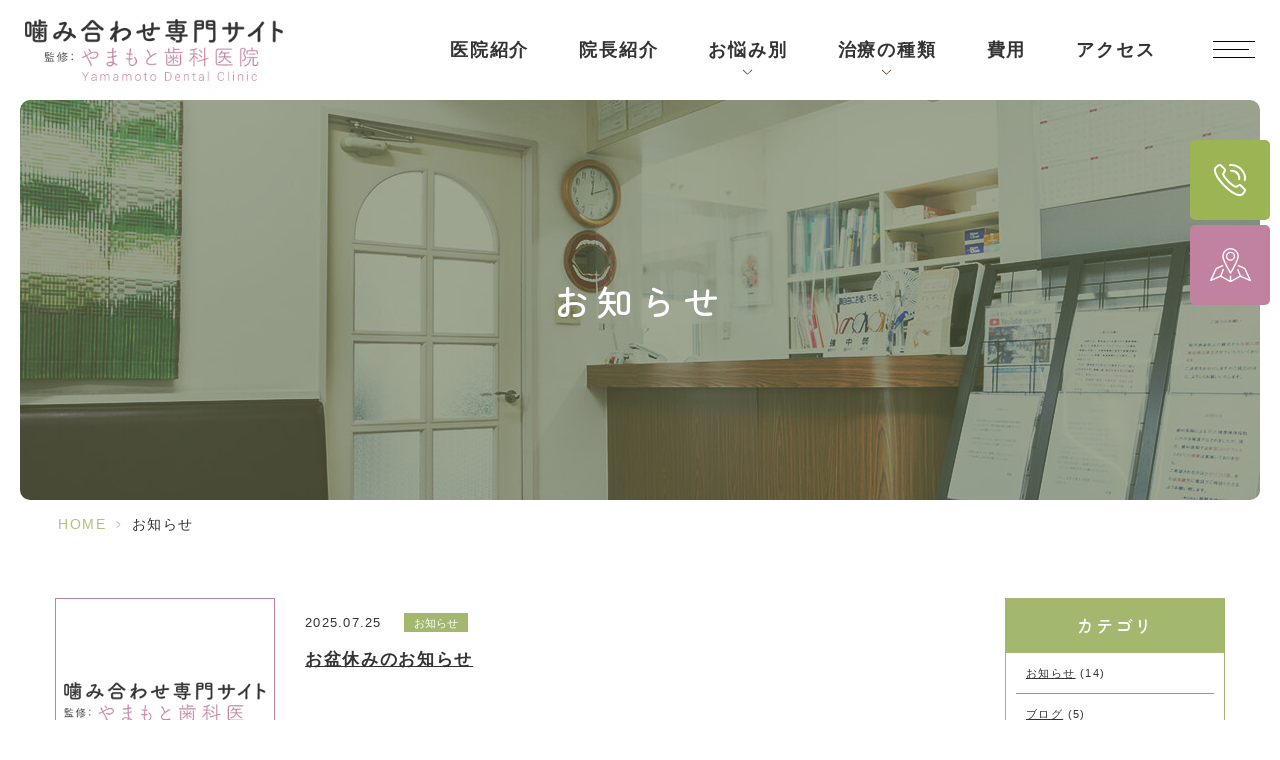

--- FILE ---
content_type: text/html; charset=UTF-8
request_url: https://yamamotodent-kamiawase.com/news/
body_size: 7796
content:
<!DOCTYPE html>
<html dir="ltr" lang="ja"
	prefix="og: https://ogp.me/ns#" ><head>
<meta name="google" content="notranslate" />
<meta name="google-site-verification" content="jSXx9yLsIZ9cjPAmBddLUBn5GkbHVbQkpqzS-cwLrz0" />
<meta name="viewport" content="width=device-width, initial-scale=-100%, user-scalable=yes" />
<meta name="format-detection" content="telephone=no">
<meta http-equiv="Content-Type" content="text/html; charset=UTF-8" />


		<!-- All in One SEO 4.2.8 - aioseo.com -->
		<title>お知らせ - やまもと歯科医院</title>
		<meta name="robots" content="max-image-preview:large" />
		<link rel="canonical" href="https://yamamotodent-kamiawase.com/news/" />
		<link rel="next" href="https://yamamotodent-kamiawase.com/news/page/2/" />
		<meta name="generator" content="All in One SEO (AIOSEO) 4.2.8 " />

		<!-- Google tag (gtag.js) -->
<script async src="https://www.googletagmanager.com/gtag/js?id=UA-176125510-88"></script>
<script>
  window.dataLayer = window.dataLayer || [];
  function gtag(){dataLayer.push(arguments);}
  gtag('js', new Date());

  gtag('config', 'UA-176125510-88');
</script>
		<!-- All in One SEO -->

<link rel="alternate" type="application/rss+xml" title="やまもと歯科医院 &raquo; フィード" href="https://yamamotodent-kamiawase.com/feed/" />
<link rel="alternate" type="application/rss+xml" title="やまもと歯科医院 &raquo; コメントフィード" href="https://yamamotodent-kamiawase.com/comments/feed/" />
<link rel="alternate" type="application/rss+xml" title="やまもと歯科医院 &raquo; お知らせ カテゴリーのフィード" href="https://yamamotodent-kamiawase.com/news/feed/" />
<link rel='stylesheet' id='classic-theme-styles-css' href='https://yamamotodent-kamiawase.com/wp-includes/css/classic-themes.min.css?ver=1' type='text/css' media='all' />
<style id='global-styles-inline-css' type='text/css'>
body{--wp--preset--color--black: #000000;--wp--preset--color--cyan-bluish-gray: #abb8c3;--wp--preset--color--white: #ffffff;--wp--preset--color--pale-pink: #f78da7;--wp--preset--color--vivid-red: #cf2e2e;--wp--preset--color--luminous-vivid-orange: #ff6900;--wp--preset--color--luminous-vivid-amber: #fcb900;--wp--preset--color--light-green-cyan: #7bdcb5;--wp--preset--color--vivid-green-cyan: #00d084;--wp--preset--color--pale-cyan-blue: #8ed1fc;--wp--preset--color--vivid-cyan-blue: #0693e3;--wp--preset--color--vivid-purple: #9b51e0;--wp--preset--gradient--vivid-cyan-blue-to-vivid-purple: linear-gradient(135deg,rgba(6,147,227,1) 0%,rgb(155,81,224) 100%);--wp--preset--gradient--light-green-cyan-to-vivid-green-cyan: linear-gradient(135deg,rgb(122,220,180) 0%,rgb(0,208,130) 100%);--wp--preset--gradient--luminous-vivid-amber-to-luminous-vivid-orange: linear-gradient(135deg,rgba(252,185,0,1) 0%,rgba(255,105,0,1) 100%);--wp--preset--gradient--luminous-vivid-orange-to-vivid-red: linear-gradient(135deg,rgba(255,105,0,1) 0%,rgb(207,46,46) 100%);--wp--preset--gradient--very-light-gray-to-cyan-bluish-gray: linear-gradient(135deg,rgb(238,238,238) 0%,rgb(169,184,195) 100%);--wp--preset--gradient--cool-to-warm-spectrum: linear-gradient(135deg,rgb(74,234,220) 0%,rgb(151,120,209) 20%,rgb(207,42,186) 40%,rgb(238,44,130) 60%,rgb(251,105,98) 80%,rgb(254,248,76) 100%);--wp--preset--gradient--blush-light-purple: linear-gradient(135deg,rgb(255,206,236) 0%,rgb(152,150,240) 100%);--wp--preset--gradient--blush-bordeaux: linear-gradient(135deg,rgb(254,205,165) 0%,rgb(254,45,45) 50%,rgb(107,0,62) 100%);--wp--preset--gradient--luminous-dusk: linear-gradient(135deg,rgb(255,203,112) 0%,rgb(199,81,192) 50%,rgb(65,88,208) 100%);--wp--preset--gradient--pale-ocean: linear-gradient(135deg,rgb(255,245,203) 0%,rgb(182,227,212) 50%,rgb(51,167,181) 100%);--wp--preset--gradient--electric-grass: linear-gradient(135deg,rgb(202,248,128) 0%,rgb(113,206,126) 100%);--wp--preset--gradient--midnight: linear-gradient(135deg,rgb(2,3,129) 0%,rgb(40,116,252) 100%);--wp--preset--duotone--dark-grayscale: url('#wp-duotone-dark-grayscale');--wp--preset--duotone--grayscale: url('#wp-duotone-grayscale');--wp--preset--duotone--purple-yellow: url('#wp-duotone-purple-yellow');--wp--preset--duotone--blue-red: url('#wp-duotone-blue-red');--wp--preset--duotone--midnight: url('#wp-duotone-midnight');--wp--preset--duotone--magenta-yellow: url('#wp-duotone-magenta-yellow');--wp--preset--duotone--purple-green: url('#wp-duotone-purple-green');--wp--preset--duotone--blue-orange: url('#wp-duotone-blue-orange');--wp--preset--font-size--small: 13px;--wp--preset--font-size--medium: 20px;--wp--preset--font-size--large: 36px;--wp--preset--font-size--x-large: 42px;--wp--preset--spacing--20: 0.44rem;--wp--preset--spacing--30: 0.67rem;--wp--preset--spacing--40: 1rem;--wp--preset--spacing--50: 1.5rem;--wp--preset--spacing--60: 2.25rem;--wp--preset--spacing--70: 3.38rem;--wp--preset--spacing--80: 5.06rem;}:where(.is-layout-flex){gap: 0.5em;}body .is-layout-flow > .alignleft{float: left;margin-inline-start: 0;margin-inline-end: 2em;}body .is-layout-flow > .alignright{float: right;margin-inline-start: 2em;margin-inline-end: 0;}body .is-layout-flow > .aligncenter{margin-left: auto !important;margin-right: auto !important;}body .is-layout-constrained > .alignleft{float: left;margin-inline-start: 0;margin-inline-end: 2em;}body .is-layout-constrained > .alignright{float: right;margin-inline-start: 2em;margin-inline-end: 0;}body .is-layout-constrained > .aligncenter{margin-left: auto !important;margin-right: auto !important;}body .is-layout-constrained > :where(:not(.alignleft):not(.alignright):not(.alignfull)){max-width: var(--wp--style--global--content-size);margin-left: auto !important;margin-right: auto !important;}body .is-layout-constrained > .alignwide{max-width: var(--wp--style--global--wide-size);}body .is-layout-flex{display: flex;}body .is-layout-flex{flex-wrap: wrap;align-items: center;}body .is-layout-flex > *{margin: 0;}:where(.wp-block-columns.is-layout-flex){gap: 2em;}.has-black-color{color: var(--wp--preset--color--black) !important;}.has-cyan-bluish-gray-color{color: var(--wp--preset--color--cyan-bluish-gray) !important;}.has-white-color{color: var(--wp--preset--color--white) !important;}.has-pale-pink-color{color: var(--wp--preset--color--pale-pink) !important;}.has-vivid-red-color{color: var(--wp--preset--color--vivid-red) !important;}.has-luminous-vivid-orange-color{color: var(--wp--preset--color--luminous-vivid-orange) !important;}.has-luminous-vivid-amber-color{color: var(--wp--preset--color--luminous-vivid-amber) !important;}.has-light-green-cyan-color{color: var(--wp--preset--color--light-green-cyan) !important;}.has-vivid-green-cyan-color{color: var(--wp--preset--color--vivid-green-cyan) !important;}.has-pale-cyan-blue-color{color: var(--wp--preset--color--pale-cyan-blue) !important;}.has-vivid-cyan-blue-color{color: var(--wp--preset--color--vivid-cyan-blue) !important;}.has-vivid-purple-color{color: var(--wp--preset--color--vivid-purple) !important;}.has-black-background-color{background-color: var(--wp--preset--color--black) !important;}.has-cyan-bluish-gray-background-color{background-color: var(--wp--preset--color--cyan-bluish-gray) !important;}.has-white-background-color{background-color: var(--wp--preset--color--white) !important;}.has-pale-pink-background-color{background-color: var(--wp--preset--color--pale-pink) !important;}.has-vivid-red-background-color{background-color: var(--wp--preset--color--vivid-red) !important;}.has-luminous-vivid-orange-background-color{background-color: var(--wp--preset--color--luminous-vivid-orange) !important;}.has-luminous-vivid-amber-background-color{background-color: var(--wp--preset--color--luminous-vivid-amber) !important;}.has-light-green-cyan-background-color{background-color: var(--wp--preset--color--light-green-cyan) !important;}.has-vivid-green-cyan-background-color{background-color: var(--wp--preset--color--vivid-green-cyan) !important;}.has-pale-cyan-blue-background-color{background-color: var(--wp--preset--color--pale-cyan-blue) !important;}.has-vivid-cyan-blue-background-color{background-color: var(--wp--preset--color--vivid-cyan-blue) !important;}.has-vivid-purple-background-color{background-color: var(--wp--preset--color--vivid-purple) !important;}.has-black-border-color{border-color: var(--wp--preset--color--black) !important;}.has-cyan-bluish-gray-border-color{border-color: var(--wp--preset--color--cyan-bluish-gray) !important;}.has-white-border-color{border-color: var(--wp--preset--color--white) !important;}.has-pale-pink-border-color{border-color: var(--wp--preset--color--pale-pink) !important;}.has-vivid-red-border-color{border-color: var(--wp--preset--color--vivid-red) !important;}.has-luminous-vivid-orange-border-color{border-color: var(--wp--preset--color--luminous-vivid-orange) !important;}.has-luminous-vivid-amber-border-color{border-color: var(--wp--preset--color--luminous-vivid-amber) !important;}.has-light-green-cyan-border-color{border-color: var(--wp--preset--color--light-green-cyan) !important;}.has-vivid-green-cyan-border-color{border-color: var(--wp--preset--color--vivid-green-cyan) !important;}.has-pale-cyan-blue-border-color{border-color: var(--wp--preset--color--pale-cyan-blue) !important;}.has-vivid-cyan-blue-border-color{border-color: var(--wp--preset--color--vivid-cyan-blue) !important;}.has-vivid-purple-border-color{border-color: var(--wp--preset--color--vivid-purple) !important;}.has-vivid-cyan-blue-to-vivid-purple-gradient-background{background: var(--wp--preset--gradient--vivid-cyan-blue-to-vivid-purple) !important;}.has-light-green-cyan-to-vivid-green-cyan-gradient-background{background: var(--wp--preset--gradient--light-green-cyan-to-vivid-green-cyan) !important;}.has-luminous-vivid-amber-to-luminous-vivid-orange-gradient-background{background: var(--wp--preset--gradient--luminous-vivid-amber-to-luminous-vivid-orange) !important;}.has-luminous-vivid-orange-to-vivid-red-gradient-background{background: var(--wp--preset--gradient--luminous-vivid-orange-to-vivid-red) !important;}.has-very-light-gray-to-cyan-bluish-gray-gradient-background{background: var(--wp--preset--gradient--very-light-gray-to-cyan-bluish-gray) !important;}.has-cool-to-warm-spectrum-gradient-background{background: var(--wp--preset--gradient--cool-to-warm-spectrum) !important;}.has-blush-light-purple-gradient-background{background: var(--wp--preset--gradient--blush-light-purple) !important;}.has-blush-bordeaux-gradient-background{background: var(--wp--preset--gradient--blush-bordeaux) !important;}.has-luminous-dusk-gradient-background{background: var(--wp--preset--gradient--luminous-dusk) !important;}.has-pale-ocean-gradient-background{background: var(--wp--preset--gradient--pale-ocean) !important;}.has-electric-grass-gradient-background{background: var(--wp--preset--gradient--electric-grass) !important;}.has-midnight-gradient-background{background: var(--wp--preset--gradient--midnight) !important;}.has-small-font-size{font-size: var(--wp--preset--font-size--small) !important;}.has-medium-font-size{font-size: var(--wp--preset--font-size--medium) !important;}.has-large-font-size{font-size: var(--wp--preset--font-size--large) !important;}.has-x-large-font-size{font-size: var(--wp--preset--font-size--x-large) !important;}
.wp-block-navigation a:where(:not(.wp-element-button)){color: inherit;}
:where(.wp-block-columns.is-layout-flex){gap: 2em;}
.wp-block-pullquote{font-size: 1.5em;line-height: 1.6;}
</style>
<link rel='stylesheet' id='base-css' href='https://yamamotodent-kamiawase.com/wp-content/themes/grits_theme/css/base.css?ver=6.1.9' type='text/css' media='all' />
<link rel='stylesheet' id='fonts-css' href='https://yamamotodent-kamiawase.com/wp-content/themes/grits_theme/css/fonts.css?ver=6.1.9' type='text/css' media='all' />
<link rel='stylesheet' id='slick-css' href='https://yamamotodent-kamiawase.com/wp-content/themes/grits_theme/css/slick.css?ver=6.1.9' type='text/css' media='all' />
<link rel='stylesheet' id='pc-css' href='https://yamamotodent-kamiawase.com/wp-content/themes/grits_theme/css/style.css?ver=6.1.9' type='text/css' media='all' />
<link rel='stylesheet' id='sp-css' href='https://yamamotodent-kamiawase.com/wp-content/themes/grits_theme/css/style_sp.css?ver=6.1.9' type='text/css' media='all' />
<script type='text/javascript' src='https://yamamotodent-kamiawase.com/wp-content/themes/grits_theme/js/jquery-2.0.3.min.js?ver=6.1.9' id='jquery-js'></script>
<script defer type='text/javascript' src='https://yamamotodent-kamiawase.com/wp-content/themes/grits_theme/js/slick.min.js?ver=6.1.9' id='slick-script-defer-js'></script>
<script defer type='text/javascript' src='https://yamamotodent-kamiawase.com/wp-content/themes/grits_theme/js/grits.scroll.js?ver=6.1.9' id='scroll-script-defer-js'></script>
<script defer type='text/javascript' src='https://yamamotodent-kamiawase.com/wp-content/themes/grits_theme/js/grits.common.js?ver=6.1.9' id='common-script-defer-js'></script>
<link rel="https://api.w.org/" href="https://yamamotodent-kamiawase.com/wp-json/" /><link rel="alternate" type="application/json" href="https://yamamotodent-kamiawase.com/wp-json/wp/v2/categories/1" />
<!-- Schema & Structured Data For WP v1.31 - -->
<script type="application/ld+json" class="saswp-schema-markup-output">
[{"@context":"https://schema.org/","@graph":[{"@context":"https://schema.org/","@type":"SiteNavigationElement","@id":"https://yamamotodent-kamiawase.com#sitemap_menu","name":"ホーム","url":"https://yamamotodent-kamiawase.com/"},{"@context":"https://schema.org/","@type":"SiteNavigationElement","@id":"https://yamamotodent-kamiawase.com#sitemap_menu","name":"院長紹介","url":"https://yamamotodent-kamiawase.com/introduce/"},{"@context":"https://schema.org/","@type":"SiteNavigationElement","@id":"https://yamamotodent-kamiawase.com#sitemap_menu","name":"ドクターズインタビュー","url":"https://yamamotodent-kamiawase.com/interview/"},{"@context":"https://schema.org/","@type":"SiteNavigationElement","@id":"https://yamamotodent-kamiawase.com#sitemap_menu","name":"治療精度に対する思い","url":"https://yamamotodent-kamiawase.com/thinking/"},{"@context":"https://schema.org/","@type":"SiteNavigationElement","@id":"https://yamamotodent-kamiawase.com#sitemap_menu","name":"当院が選ばれる理由","url":"https://yamamotodent-kamiawase.com/reason/"},{"@context":"https://schema.org/","@type":"SiteNavigationElement","@id":"https://yamamotodent-kamiawase.com#sitemap_menu","name":"院内・設備の紹介","url":"https://yamamotodent-kamiawase.com/equipment/"},{"@context":"https://schema.org/","@type":"SiteNavigationElement","@id":"https://yamamotodent-kamiawase.com#sitemap_menu","name":"医院情報","url":"https://yamamotodent-kamiawase.com/clinic/"},{"@context":"https://schema.org/","@type":"SiteNavigationElement","@id":"https://yamamotodent-kamiawase.com#sitemap_menu","name":"新型コロナウイルス感染症対策","url":"https://yamamotodent-kamiawase.com/corona/"},{"@context":"https://schema.org/","@type":"SiteNavigationElement","@id":"https://yamamotodent-kamiawase.com#sitemap_menu","name":"お知らせ","url":"https://yamamotodent-kamiawase.com/news/"},{"@context":"https://schema.org/","@type":"SiteNavigationElement","@id":"https://yamamotodent-kamiawase.com#sitemap_menu","name":"ブログ","url":"https://yamamotodent-kamiawase.com/blog/"},{"@context":"https://schema.org/","@type":"SiteNavigationElement","@id":"https://yamamotodent-kamiawase.com#sitemap_menu","name":"プライバシーポリシー","url":"https://yamamotodent-kamiawase.com/privacy/"},{"@context":"https://schema.org/","@type":"SiteNavigationElement","@id":"https://yamamotodent-kamiawase.com#sitemap_menu","name":"歯が欠けた","url":"https://yamamotodent-kamiawase.com/broken/"},{"@context":"https://schema.org/","@type":"SiteNavigationElement","@id":"https://yamamotodent-kamiawase.com#sitemap_menu","name":"歯を失った","url":"https://yamamotodent-kamiawase.com/toothless/"},{"@context":"https://schema.org/","@type":"SiteNavigationElement","@id":"https://yamamotodent-kamiawase.com#sitemap_menu","name":"噛みづらい・顎が痛い","url":"https://yamamotodent-kamiawase.com/chewing/"},{"@context":"https://schema.org/","@type":"SiteNavigationElement","@id":"https://yamamotodent-kamiawase.com#sitemap_menu","name":"歯周病治療について","url":"https://yamamotodent-kamiawase.com/periodontal/"},{"@context":"https://schema.org/","@type":"SiteNavigationElement","@id":"https://yamamotodent-kamiawase.com#sitemap_menu","name":"補綴治療について","url":"https://yamamotodent-kamiawase.com/patch/"},{"@context":"https://schema.org/","@type":"SiteNavigationElement","@id":"https://yamamotodent-kamiawase.com#sitemap_menu","name":"被せ物（クラウン）での治療について","url":"https://yamamotodent-kamiawase.com/crown/"},{"@context":"https://schema.org/","@type":"SiteNavigationElement","@id":"https://yamamotodent-kamiawase.com#sitemap_menu","name":"入れ歯治療について","url":"https://yamamotodent-kamiawase.com/denture/"},{"@context":"https://schema.org/","@type":"SiteNavigationElement","@id":"https://yamamotodent-kamiawase.com#sitemap_menu","name":"噛み合わせ治療について","url":"https://yamamotodent-kamiawase.com/occlusion/"},{"@context":"https://schema.org/","@type":"SiteNavigationElement","@id":"https://yamamotodent-kamiawase.com#sitemap_menu","name":"顎関節症の治療について","url":"https://yamamotodent-kamiawase.com/agokansetsu/"},{"@context":"https://schema.org/","@type":"SiteNavigationElement","@id":"https://yamamotodent-kamiawase.com#sitemap_menu","name":"そうならないためには（予防歯科）","url":"https://yamamotodent-kamiawase.com/preventive/"},{"@context":"https://schema.org/","@type":"SiteNavigationElement","@id":"https://yamamotodent-kamiawase.com#sitemap_menu","name":"治療の選択（セカンドオピニオン）","url":"https://yamamotodent-kamiawase.com/choice/"},{"@context":"https://schema.org/","@type":"SiteNavigationElement","@id":"https://yamamotodent-kamiawase.com#sitemap_menu","name":"よくある質問","url":"https://yamamotodent-kamiawase.com/faq/"},{"@context":"https://schema.org/","@type":"SiteNavigationElement","@id":"https://yamamotodent-kamiawase.com#sitemap_menu","name":"各種費用","url":"https://yamamotodent-kamiawase.com/price/"}]}]
</script>

<link rel="icon" href="https://yamamotodent-kamiawase.com/wp-content/uploads/2022/12/cropped-favicon-32x32.png" sizes="32x32" />
<link rel="icon" href="https://yamamotodent-kamiawase.com/wp-content/uploads/2022/12/cropped-favicon-192x192.png" sizes="192x192" />
<link rel="apple-touch-icon" href="https://yamamotodent-kamiawase.com/wp-content/uploads/2022/12/cropped-favicon-180x180.png" />
<meta name="msapplication-TileImage" content="https://yamamotodent-kamiawase.com/wp-content/uploads/2022/12/cropped-favicon-270x270.png" />
</head>

<body class="under page-news">
<div class="wrapper">
    <header>
		<div class="header_wrap">
			<div class="header_top">
				<h1 class="logo"><a href="https://yamamotodent-kamiawase.com"><img src="https://yamamotodent-kamiawase.com/wp-content/themes/grits_theme/images/shared_header_logo.png" alt="噛み合わせ専門サイト やまもと歯科医院 Yamamoto Dental Clinic"></a></h1>
				<div class="right_head pc_only">
					<div class="pc_navi">
						<ul id="menu-header_menu" class="menu"><li class="menu-item menu-item-type-post_type menu-item-object-page"><a href="https://yamamotodent-kamiawase.com/equipment/" class="main-menu-link">医院紹介</a></li>
<li class="menu-item menu-item-type-post_type menu-item-object-page"><a href="https://yamamotodent-kamiawase.com/introduce/" class="main-menu-link">院長紹介</a></li>
<li class="lv2 menu-item menu-item-type-custom menu-item-object-custom menu-item-has-children"><p class="title">お悩み別</p>
<div class='subInner'><ul>
	<li class="menu-item menu-item-type-post_type menu-item-object-page"><a href="https://yamamotodent-kamiawase.com/broken/" class="sub-menu-link">歯が欠けた</a></li>
	<li class="menu-item menu-item-type-post_type menu-item-object-page"><a href="https://yamamotodent-kamiawase.com/toothless/" class="sub-menu-link">歯を失った</a></li>
	<li class="menu-item menu-item-type-post_type menu-item-object-page"><a href="https://yamamotodent-kamiawase.com/chewing/" class="sub-menu-link">噛みづらい・顎が痛い</a></li>
	<li class="menu-item menu-item-type-post_type menu-item-object-page"><a href="https://yamamotodent-kamiawase.com/faq/" class="sub-menu-link">よくある質問</a></li>
</ul></div>
</li>
<li class="lv2 menu-item menu-item-type-custom menu-item-object-custom menu-item-has-children"><p class="title">治療の種類</p>
<div class='subInner'><ul>
	<li class="menu-item menu-item-type-post_type menu-item-object-page"><a href="https://yamamotodent-kamiawase.com/periodontal/" class="sub-menu-link">歯周病治療について</a></li>
	<li class="menu-item menu-item-type-post_type menu-item-object-page"><a href="https://yamamotodent-kamiawase.com/patch/" class="sub-menu-link">補綴治療について</a></li>
	<li class="menu-item menu-item-type-post_type menu-item-object-page"><a href="https://yamamotodent-kamiawase.com/crown/" class="sub-menu-link">被せ物（クラウン）での治療について</a></li>
	<li class="menu-item menu-item-type-post_type menu-item-object-page"><a href="https://yamamotodent-kamiawase.com/denture/" class="sub-menu-link">入れ歯治療について</a></li>
	<li class="menu-item menu-item-type-post_type menu-item-object-page"><a href="https://yamamotodent-kamiawase.com/occlusion/" class="sub-menu-link">噛み合わせ治療について</a></li>
	<li class="menu-item menu-item-type-post_type menu-item-object-page"><a href="https://yamamotodent-kamiawase.com/agokansetsu/" class="sub-menu-link">顎関節症の治療について</a></li>
	<li class="menu-item menu-item-type-post_type menu-item-object-page"><a href="https://yamamotodent-kamiawase.com/preventive/" class="sub-menu-link">そうならないためには（予防歯科）</a></li>
	<li class="menu-item menu-item-type-post_type menu-item-object-page"><a href="https://yamamotodent-kamiawase.com/choice/" class="sub-menu-link">治療の選択（セカンドオピニオン）</a></li>
</ul></div>
</li>
<li class="menu-item menu-item-type-post_type menu-item-object-page"><a href="https://yamamotodent-kamiawase.com/price/" class="main-menu-link">費用</a></li>
<li class="menu-item menu-item-type-custom menu-item-object-custom"><a href="https://yamamotodent-kamiawase.com/clinic#clinic03" class="main-menu-link">アクセス</a></li>
</ul>					</div>
				</div>
				<ul class="hamburger-btn">
					<li class="button-toggle">
						<div id="nav-icon">
							<span></span>
							<span></span>
							<span></span>
							<span></span>
						</div>
					</li>
				</ul>
			</div>	
		</div>
		<div class="sp_navi">		
			<div class="menu_toggle">
				<div class="inside">
					<div class="ft_link">
						<div class="link_list fblock">
							<div class="menu01 fblock">
								<p class="ttl">Clinic</p>
								<ul id="menu-ft_menu01" class=""><li id="menu-item-781" class="menu-item menu-item-type-post_type menu-item-object-page menu-item-home menu-item-781"><a href="https://yamamotodent-kamiawase.com/">HOME</a></li>
<li id="menu-item-782" class="menu-item menu-item-type-post_type menu-item-object-page menu-item-782"><a href="https://yamamotodent-kamiawase.com/introduce/">院長紹介</a></li>
<li id="menu-item-783" class="menu-item menu-item-type-post_type menu-item-object-page menu-item-783"><a href="https://yamamotodent-kamiawase.com/interview/">ドクターズインタビュー</a></li>
<li id="menu-item-784" class="menu-item menu-item-type-post_type menu-item-object-page menu-item-784"><a href="https://yamamotodent-kamiawase.com/thinking/">治療精度に対する思い</a></li>
<li id="menu-item-785" class="menu-item menu-item-type-post_type menu-item-object-page menu-item-785"><a href="https://yamamotodent-kamiawase.com/reason/">当院が選ばれる理由</a></li>
<li id="menu-item-786" class="menu-item menu-item-type-post_type menu-item-object-page menu-item-786"><a href="https://yamamotodent-kamiawase.com/equipment/">院内・設備の紹介</a></li>
<li id="menu-item-787" class="menu-item menu-item-type-post_type menu-item-object-page menu-item-787"><a href="https://yamamotodent-kamiawase.com/clinic/">医院情報</a></li>
</ul>								<ul id="menu-ft_menu02" class=""><li id="menu-item-788" class="menu-item menu-item-type-post_type menu-item-object-page menu-item-788"><a href="https://yamamotodent-kamiawase.com/corona/">新型コロナウイルス感染症対策</a></li>
<li id="menu-item-1130" class="menu-item menu-item-type-post_type menu-item-object-page menu-item-1130"><a href="https://yamamotodent-kamiawase.com/price/">各種費用</a></li>
<li id="menu-item-789" class="menu-item menu-item-type-taxonomy menu-item-object-category current-menu-item menu-item-789"><a href="https://yamamotodent-kamiawase.com/news/" aria-current="page">お知らせ</a></li>
<li id="menu-item-791" class="menu-item menu-item-type-taxonomy menu-item-object-category menu-item-791"><a href="https://yamamotodent-kamiawase.com/blog/">ブログ</a></li>
<li id="menu-item-790" class="menu-item menu-item-type-post_type menu-item-object-page menu-item-790"><a href="https://yamamotodent-kamiawase.com/privacy/">プライバシーポリシー</a></li>
<li id="menu-item-793" class="menu-item menu-item-type-post_type menu-item-object-page menu-item-793"><a href="https://yamamotodent-kamiawase.com/sitemap/">サイトマップ</a></li>
</ul>							</div>
							<div class="menu02 fblock">
								<p class="ttl">Treatment</p>
								<ul id="menu-ft_menu03" class=""><li id="menu-item-794" class="menu-item menu-item-type-post_type menu-item-object-page menu-item-794"><a href="https://yamamotodent-kamiawase.com/broken/">歯が欠けた</a></li>
<li id="menu-item-795" class="menu-item menu-item-type-post_type menu-item-object-page menu-item-795"><a href="https://yamamotodent-kamiawase.com/toothless/">歯を失った</a></li>
<li id="menu-item-796" class="menu-item menu-item-type-post_type menu-item-object-page menu-item-796"><a href="https://yamamotodent-kamiawase.com/chewing/">噛みづらい・顎が痛い</a></li>
<li id="menu-item-797" class="menu-item menu-item-type-post_type menu-item-object-page menu-item-797"><a href="https://yamamotodent-kamiawase.com/periodontal/">歯周病治療について</a></li>
<li id="menu-item-798" class="menu-item menu-item-type-post_type menu-item-object-page menu-item-798"><a href="https://yamamotodent-kamiawase.com/patch/">補綴治療について</a></li>
<li id="menu-item-799" class="menu-item menu-item-type-post_type menu-item-object-page menu-item-799"><a href="https://yamamotodent-kamiawase.com/crown/">被せ物（クラウン）での<br>治療について</a></li>
</ul>								<ul id="menu-ft_menu04" class=""><li id="menu-item-800" class="menu-item menu-item-type-post_type menu-item-object-page menu-item-800"><a href="https://yamamotodent-kamiawase.com/denture/">入れ歯治療について</a></li>
<li id="menu-item-801" class="menu-item menu-item-type-post_type menu-item-object-page menu-item-801"><a href="https://yamamotodent-kamiawase.com/occlusion/">噛み合わせ治療について</a></li>
<li id="menu-item-802" class="menu-item menu-item-type-post_type menu-item-object-page menu-item-802"><a href="https://yamamotodent-kamiawase.com/agokansetsu/">顎関節症の治療について</a></li>
<li id="menu-item-803" class="menu-item menu-item-type-post_type menu-item-object-page menu-item-803"><a href="https://yamamotodent-kamiawase.com/preventive/">そうならないためには（予防歯科）</a></li>
<li id="menu-item-804" class="menu-item menu-item-type-post_type menu-item-object-page menu-item-804"><a href="https://yamamotodent-kamiawase.com/choice/">治療の選択（セカンドオピニオン）</a></li>
<li id="menu-item-805" class="menu-item menu-item-type-post_type menu-item-object-page menu-item-805"><a href="https://yamamotodent-kamiawase.com/faq/">よくある質問</a></li>
</ul>							</div>
						</div>
					</div>
				</div>
			</div>
		</div>
    </header>
	
	
	

			<div class="key" >
			<div class="inner">
				<div class="key_text">
					<h2>お知らせ</h2>
				</div>
			</div>
		</div>
		
	<div id="mainContent">
	
	<div class="topic_path">
   <div class="inner">
        		<ul>
			<li class="home"><a href="https://yamamotodent-kamiawase.com">HOME</a><span>&gt;</span></li>
						<li>お知らせ</li>
		</ul>
	  
    	  
	  
	  
   </div>
</div>	
<div class="inner">
	
	<div class="main_blog_container pt50">

<div class="main_blog_content">
	<!-- <h3 class="mb0">お知らせ</h3> -->
			<div class="blog_list_style01">
		<div class="item">
							<a href="https://yamamotodent-kamiawase.com/news/1210/"><figure><img src="https://yamamotodent-kamiawase.com/wp-content/themes/grits_theme/images/shared_blog_logo.png" alt="お盆休みのお知らせ"></figure></a>
						<div class="info">
				<p class="date">2025.07.25					<span class="tag">
						<a href="https://yamamotodent-kamiawase.com/news/" class="news">お知らせ</a>						
					</span>
				</p>
				<p class="ttl"><a href="https://yamamotodent-kamiawase.com/news/1210/">お盆休みのお知らせ</a></p>
				<p class="des"></p>
				<div class="button"><a href="https://yamamotodent-kamiawase.com/news/1210/">続きを読む <span>»</span></a></div>
			</div>
		</div>
	</div>
			<div class="blog_list_style01">
		<div class="item">
							<a href="https://yamamotodent-kamiawase.com/news/1205/"><figure><img src="https://yamamotodent-kamiawase.com/wp-content/themes/grits_theme/images/shared_blog_logo.png" alt="医療DX推進体制整備加算のお知らせ"></figure></a>
						<div class="info">
				<p class="date">2025.04.16					<span class="tag">
						<a href="https://yamamotodent-kamiawase.com/news/" class="news">お知らせ</a>						
					</span>
				</p>
				<p class="ttl"><a href="https://yamamotodent-kamiawase.com/news/1205/">医療DX推進体制整備加算のお知らせ</a></p>
				<p class="des"></p>
				<div class="button"><a href="https://yamamotodent-kamiawase.com/news/1205/">続きを読む <span>»</span></a></div>
			</div>
		</div>
	</div>
			<div class="blog_list_style01">
		<div class="item">
							<a href="https://yamamotodent-kamiawase.com/news/1201/"><figure><img src="https://yamamotodent-kamiawase.com/wp-content/themes/grits_theme/images/shared_blog_logo.png" alt="ゴールデンウィークの休診日のお知らせ"></figure></a>
						<div class="info">
				<p class="date">2025.04.16					<span class="tag">
						<a href="https://yamamotodent-kamiawase.com/news/" class="news">お知らせ</a>						
					</span>
				</p>
				<p class="ttl"><a href="https://yamamotodent-kamiawase.com/news/1201/">ゴールデンウィークの休診日のお知らせ</a></p>
				<p class="des"></p>
				<div class="button"><a href="https://yamamotodent-kamiawase.com/news/1201/">続きを読む <span>»</span></a></div>
			</div>
		</div>
	</div>
			<div class="blog_list_style01">
		<div class="item">
							<a href="https://yamamotodent-kamiawase.com/news/1198/"><figure><img src="https://yamamotodent-kamiawase.com/wp-content/themes/grits_theme/images/shared_blog_logo.png" alt="年末年始の休診日のお知らせ"></figure></a>
						<div class="info">
				<p class="date">2024.12.19					<span class="tag">
						<a href="https://yamamotodent-kamiawase.com/news/" class="news">お知らせ</a>						
					</span>
				</p>
				<p class="ttl"><a href="https://yamamotodent-kamiawase.com/news/1198/">年末年始の休診日のお知らせ</a></p>
				<p class="des"></p>
				<div class="button"><a href="https://yamamotodent-kamiawase.com/news/1198/">続きを読む <span>»</span></a></div>
			</div>
		</div>
	</div>
			<div class="blog_list_style01">
		<div class="item">
							<a href="https://yamamotodent-kamiawase.com/news/1195/"><figure><img src="https://yamamotodent-kamiawase.com/wp-content/themes/grits_theme/images/shared_blog_logo.png" alt="お盆休みのお知らせ"></figure></a>
						<div class="info">
				<p class="date">2024.08.09					<span class="tag">
						<a href="https://yamamotodent-kamiawase.com/news/" class="news">お知らせ</a>						
					</span>
				</p>
				<p class="ttl"><a href="https://yamamotodent-kamiawase.com/news/1195/">お盆休みのお知らせ</a></p>
				<p class="des"></p>
				<div class="button"><a href="https://yamamotodent-kamiawase.com/news/1195/">続きを読む <span>»</span></a></div>
			</div>
		</div>
	</div>
			<div class="blog_list_style01">
		<div class="item">
							<a href="https://yamamotodent-kamiawase.com/news/1186/"><figure><img src="https://yamamotodent-kamiawase.com/wp-content/themes/grits_theme/images/shared_blog_logo.png" alt="ゴールデンウィーク期間中の休診について"></figure></a>
						<div class="info">
				<p class="date">2024.04.23					<span class="tag">
						<a href="https://yamamotodent-kamiawase.com/news/" class="news">お知らせ</a>						
					</span>
				</p>
				<p class="ttl"><a href="https://yamamotodent-kamiawase.com/news/1186/">ゴールデンウィーク期間中の休診について</a></p>
				<p class="des"></p>
				<div class="button"><a href="https://yamamotodent-kamiawase.com/news/1186/">続きを読む <span>»</span></a></div>
			</div>
		</div>
	</div>
			<div class="blog_list_style01">
		<div class="item">
							<a href="https://yamamotodent-kamiawase.com/news/1182/"><figure><img src="https://yamamotodent-kamiawase.com/wp-content/themes/grits_theme/images/shared_blog_logo.png" alt="3月の臨床休診のお知らせ"></figure></a>
						<div class="info">
				<p class="date">2024.03.04					<span class="tag">
						<a href="https://yamamotodent-kamiawase.com/news/" class="news">お知らせ</a><a href="https://yamamotodent-kamiawase.com/blog/" class="blog">ブログ</a>						
					</span>
				</p>
				<p class="ttl"><a href="https://yamamotodent-kamiawase.com/news/1182/">3月の臨床休診のお知らせ</a></p>
				<p class="des"></p>
				<div class="button"><a href="https://yamamotodent-kamiawase.com/news/1182/">続きを読む <span>»</span></a></div>
			</div>
		</div>
	</div>
			<div class="blog_list_style01">
		<div class="item">
							<a href="https://yamamotodent-kamiawase.com/news/1179/"><figure><img src="https://yamamotodent-kamiawase.com/wp-content/themes/grits_theme/images/shared_blog_logo.png" alt="2月の臨床休診のお知らせ"></figure></a>
						<div class="info">
				<p class="date">2024.02.01					<span class="tag">
						<a href="https://yamamotodent-kamiawase.com/news/" class="news">お知らせ</a><a href="https://yamamotodent-kamiawase.com/blog/" class="blog">ブログ</a>						
					</span>
				</p>
				<p class="ttl"><a href="https://yamamotodent-kamiawase.com/news/1179/">2月の臨床休診のお知らせ</a></p>
				<p class="des"></p>
				<div class="button"><a href="https://yamamotodent-kamiawase.com/news/1179/">続きを読む <span>»</span></a></div>
			</div>
		</div>
	</div>
			<div class="blog_list_style01">
		<div class="item">
							<a href="https://yamamotodent-kamiawase.com/news/1172/"><figure><img src="https://yamamotodent-kamiawase.com/wp-content/themes/grits_theme/images/shared_blog_logo.png" alt="1月の臨床休診のお知らせ"></figure></a>
						<div class="info">
				<p class="date">2024.01.05					<span class="tag">
						<a href="https://yamamotodent-kamiawase.com/news/" class="news">お知らせ</a><a href="https://yamamotodent-kamiawase.com/blog/" class="blog">ブログ</a>						
					</span>
				</p>
				<p class="ttl"><a href="https://yamamotodent-kamiawase.com/news/1172/">1月の臨床休診のお知らせ</a></p>
				<p class="des"></p>
				<div class="button"><a href="https://yamamotodent-kamiawase.com/news/1172/">続きを読む <span>»</span></a></div>
			</div>
		</div>
	</div>
			<div class="blog_list_style01">
		<div class="item">
							<a href="https://yamamotodent-kamiawase.com/news/1164/"><figure><img src="https://yamamotodent-kamiawase.com/wp-content/themes/grits_theme/images/shared_blog_logo.png" alt="求人をしております"></figure></a>
						<div class="info">
				<p class="date">2023.12.22					<span class="tag">
						<a href="https://yamamotodent-kamiawase.com/news/" class="news">お知らせ</a>						
					</span>
				</p>
				<p class="ttl"><a href="https://yamamotodent-kamiawase.com/news/1164/">求人をしております</a></p>
				<p class="des"></p>
				<div class="button"><a href="https://yamamotodent-kamiawase.com/news/1164/">続きを読む <span>»</span></a></div>
			</div>
		</div>
	</div>
		
	
	<div id="pagination"><span aria-current="page" class="page-numbers current">1</span>
<a class="page-numbers" href="https://yamamotodent-kamiawase.com/news/page/2/">2</a>
<a class="next page-numbers" href="https://yamamotodent-kamiawase.com/news/page/2/"></a></div>





</div>
<div class="sidebar">
<div id="lct-widget-category-container" class="list-custom-taxonomy-widget"><h2 class="widgettitle">カテゴリ</h2>
<ul id="lct-widget-category">	<li class="cat-item cat-item-1 current-cat"><a aria-current="page" href="https://yamamotodent-kamiawase.com/news/">お知らせ</a> (14)
</li>
	<li class="cat-item cat-item-9"><a href="https://yamamotodent-kamiawase.com/blog/">ブログ</a> (5)
</li>
</ul></div>
		
		<h2 class="widgettitle">最近のエントリー</h2>

		<ul>
											<li>
					<a href="https://yamamotodent-kamiawase.com/news/1210/">お盆休みのお知らせ</a>
									</li>
											<li>
					<a href="https://yamamotodent-kamiawase.com/news/1205/">医療DX推進体制整備加算のお知らせ</a>
									</li>
											<li>
					<a href="https://yamamotodent-kamiawase.com/news/1201/">ゴールデンウィークの休診日のお知らせ</a>
									</li>
											<li>
					<a href="https://yamamotodent-kamiawase.com/news/1198/">年末年始の休診日のお知らせ</a>
									</li>
											<li>
					<a href="https://yamamotodent-kamiawase.com/news/1195/">お盆休みのお知らせ</a>
									</li>
					</ul>

		</div>

</div></div>


	</div>
	<!--End Main Content-->
	<div class="totop"><div class="icon animated"></div></div>
	<footer>
		<div class="ft_block01">
			<div class="inner_sm">
				<div class="fblock">
					<div class="col">
						<div class="ft_info">
							<div class="ft_logo"><a href="https://yamamotodent-kamiawase.com"><img src="https://yamamotodent-kamiawase.com/wp-content/themes/grits_theme/images/shared_ft_logo.png" alt="噛み合わせ専門サイト やまもと歯科医院 Yamamoto Dental Clinic"></a></div>
							<p class="des">〒671-1153<br>兵庫県姫路市広畑区高浜町1丁目119<br class="sp_450"> 広畑駅北ビル2F</p>
							<div class="box_cal">
								<table class="tbl_cal">
									<tr>
										<th>診療時間</th>
										<th>月</th>
										<th>火</th>
										<th>水</th>
										<th>木</th>
										<th>金</th>
										<th>土</th>
										<th>日・祝</th>
									</tr>
									<tr>
										<td>9:00～12:30</td>
										<td>〇</td>
										<td>〇</td>
										<td>〇</td>
										<td>〇</td>
										<td>〇</td>
										<td>〇</td>
										<td>／</td>
									</tr>
									<tr>
										<td>14:00～18:00</td>
										<td>〇</td>
										<td>〇</td>
										<td>〇</td>
										<td>〇</td>
										<td>〇</td>
										<td>／</td>
										<td>／</td>
									</tr>
								</table>
								<p class="note_time">※臨時休診あり<br>※水曜日は往診等で急なお休みをいただく場合がございますので、<br class="pc_450">必ずお電話にてご予約ください<br>受付時間: 17:00まで<br>休診日: 土曜午後、日曜、祝日</p>
							</div>
						</div>
					</div>
					<div class="col">
						<div class="ft_tel"><a href="tel:0792361708" class="tel_click"><span>079-236-1708</span></a></div>
						<div class="ft_map"><iframe src="https://www.google.com/maps/embed?pb=!1m14!1m8!1m3!1d6552.602826400359!2d134.627403!3d34.798358!3m2!1i1024!2i768!4f13.1!3m3!1m2!1s0x0%3A0xfca667b53a6727e6!2z44KE44G-44KC44Go5q2v56eR5Yy76Zmi!5e0!3m2!1sja!2s!4v1671771028149!5m2!1sja!2s" width="600" height="450" style="border:0;" allowfullscreen="" loading="lazy" referrerpolicy="no-referrer-when-downgrade"></iframe></div>
					</div>
				</div>
			</div>
		</div>
    	<div class="ft_block02">
    		<div class="inner_sm">
				<div class="ft_link pc_only">
					<div class="link_list fblock">
						<div class="menu01 fblock">
							<p class="ttl">Clinic</p>
							<ul id="menu-ft_menu01-1" class=""><li class="menu-item menu-item-type-post_type menu-item-object-page menu-item-home menu-item-781"><a href="https://yamamotodent-kamiawase.com/">HOME</a></li>
<li class="menu-item menu-item-type-post_type menu-item-object-page menu-item-782"><a href="https://yamamotodent-kamiawase.com/introduce/">院長紹介</a></li>
<li class="menu-item menu-item-type-post_type menu-item-object-page menu-item-783"><a href="https://yamamotodent-kamiawase.com/interview/">ドクターズインタビュー</a></li>
<li class="menu-item menu-item-type-post_type menu-item-object-page menu-item-784"><a href="https://yamamotodent-kamiawase.com/thinking/">治療精度に対する思い</a></li>
<li class="menu-item menu-item-type-post_type menu-item-object-page menu-item-785"><a href="https://yamamotodent-kamiawase.com/reason/">当院が選ばれる理由</a></li>
<li class="menu-item menu-item-type-post_type menu-item-object-page menu-item-786"><a href="https://yamamotodent-kamiawase.com/equipment/">院内・設備の紹介</a></li>
<li class="menu-item menu-item-type-post_type menu-item-object-page menu-item-787"><a href="https://yamamotodent-kamiawase.com/clinic/">医院情報</a></li>
</ul>							<ul id="menu-ft_menu02-1" class=""><li class="menu-item menu-item-type-post_type menu-item-object-page menu-item-788"><a href="https://yamamotodent-kamiawase.com/corona/">新型コロナウイルス感染症対策</a></li>
<li class="menu-item menu-item-type-post_type menu-item-object-page menu-item-1130"><a href="https://yamamotodent-kamiawase.com/price/">各種費用</a></li>
<li class="menu-item menu-item-type-taxonomy menu-item-object-category current-menu-item menu-item-789"><a href="https://yamamotodent-kamiawase.com/news/" aria-current="page">お知らせ</a></li>
<li class="menu-item menu-item-type-taxonomy menu-item-object-category menu-item-791"><a href="https://yamamotodent-kamiawase.com/blog/">ブログ</a></li>
<li class="menu-item menu-item-type-post_type menu-item-object-page menu-item-790"><a href="https://yamamotodent-kamiawase.com/privacy/">プライバシーポリシー</a></li>
<li class="menu-item menu-item-type-post_type menu-item-object-page menu-item-793"><a href="https://yamamotodent-kamiawase.com/sitemap/">サイトマップ</a></li>
</ul>						</div>
						<div class="menu02 fblock">
							<p class="ttl">Treatment</p>
							<ul id="menu-ft_menu03-1" class=""><li class="menu-item menu-item-type-post_type menu-item-object-page menu-item-794"><a href="https://yamamotodent-kamiawase.com/broken/">歯が欠けた</a></li>
<li class="menu-item menu-item-type-post_type menu-item-object-page menu-item-795"><a href="https://yamamotodent-kamiawase.com/toothless/">歯を失った</a></li>
<li class="menu-item menu-item-type-post_type menu-item-object-page menu-item-796"><a href="https://yamamotodent-kamiawase.com/chewing/">噛みづらい・顎が痛い</a></li>
<li class="menu-item menu-item-type-post_type menu-item-object-page menu-item-797"><a href="https://yamamotodent-kamiawase.com/periodontal/">歯周病治療について</a></li>
<li class="menu-item menu-item-type-post_type menu-item-object-page menu-item-798"><a href="https://yamamotodent-kamiawase.com/patch/">補綴治療について</a></li>
<li class="menu-item menu-item-type-post_type menu-item-object-page menu-item-799"><a href="https://yamamotodent-kamiawase.com/crown/">被せ物（クラウン）での<br>治療について</a></li>
</ul>							<ul id="menu-ft_menu04-1" class=""><li class="menu-item menu-item-type-post_type menu-item-object-page menu-item-800"><a href="https://yamamotodent-kamiawase.com/denture/">入れ歯治療について</a></li>
<li class="menu-item menu-item-type-post_type menu-item-object-page menu-item-801"><a href="https://yamamotodent-kamiawase.com/occlusion/">噛み合わせ治療について</a></li>
<li class="menu-item menu-item-type-post_type menu-item-object-page menu-item-802"><a href="https://yamamotodent-kamiawase.com/agokansetsu/">顎関節症の治療について</a></li>
<li class="menu-item menu-item-type-post_type menu-item-object-page menu-item-803"><a href="https://yamamotodent-kamiawase.com/preventive/">そうならないためには（予防歯科）</a></li>
<li class="menu-item menu-item-type-post_type menu-item-object-page menu-item-804"><a href="https://yamamotodent-kamiawase.com/choice/">治療の選択（セカンドオピニオン）</a></li>
<li class="menu-item menu-item-type-post_type menu-item-object-page menu-item-805"><a href="https://yamamotodent-kamiawase.com/faq/">よくある質問</a></li>
</ul>						</div>
					</div>
				</div>
				<div class="copyright flex_center">
					<figure><a target="_blank" href="https://medical-grits.jp/"><img src="https://yamamotodent-kamiawase.com/wp-content/themes/grits_theme/images/medical_grits.png" alt="medical grits" width="159" height="34"></a></figure>			<div class="textwidget"><p>Copyright ©やまもと歯科医院</p>
</div>
						</div>				
			</div>
    	</div>
    </footer>
    <div class="fixed_banner">
		<div class="tel"><a href="tel:0792361708"></a><p class="fixed_banner_icon"><img src="https://yamamotodent-kamiawase.com/wp-content/themes/grits_theme/images/shared_icon_tel.svg" alt="TEL" width="32" height="32"></p><p class="text"><span class="i_tel">079-236-1708</span></p></div>
		<div class="map"><a href="https://yamamotodent-kamiawase.com/clinic#clinic03"></a><p class="fixed_banner_icon"><img src="https://yamamotodent-kamiawase.com/wp-content/themes/grits_theme/images/shared_icon_map.svg" alt="map" width="41" height="35"><span class="sp_only">アクセス</span></p></div>
	</div>
	
</div>
<!-- End Wrapper -->






<script type='text/javascript' id='contact-form-7-js-extra'>
/* <![CDATA[ */
var wpcf7 = {"apiSettings":{"root":"https:\/\/yamamotodent-kamiawase.com\/wp-json\/contact-form-7\/v1","namespace":"contact-form-7\/v1"}};
/* ]]> */
</script>
<script type='text/javascript' src='https://yamamotodent-kamiawase.com/wp-content/plugins/contact-form-7/includes/js/scripts.js?ver=5.2.2' id='contact-form-7-js'></script>
<script type='text/javascript' id='cf7msm-js-extra'>
/* <![CDATA[ */
var cf7msm_posted_data = [];
/* ]]> */
</script>
<script type='text/javascript' src='https://yamamotodent-kamiawase.com/wp-content/plugins/contact-form-7-multi-step-module/resources/cf7msm.min.js?ver=4.0.7' id='cf7msm-js'></script>
<input type="hidden" id="ajaxZip2_data_url" value="https://yamamotodent-kamiawase.com/wp-content/themes/grits_theme">
</body>
</html>

--- FILE ---
content_type: text/css
request_url: https://yamamotodent-kamiawase.com/wp-content/themes/grits_theme/css/style.css?ver=6.1.9
body_size: 23712
content:
@charset "UTF-8";
@import url("https://fonts.googleapis.com/css2?family=Roboto:ital,wght@0,100;0,300;0,400;0,500;0,700;0,900;1,100;1,400;1,500;1,700&display=swap");
@import url("https://fonts.googleapis.com/css2?family=Zen+Maru+Gothic:wght@300;400;500;700;900&display=swap");
/*==========================================================================*/
/*//////////////////////////////////////////////////////////////////////////*/
/*//////                                                              //////*/
/*//////  Copyright (C) 2009 株式会社フリーセル All Rights Reserved.  //////*/
/*//////                                                              //////*/
/*//////////////////////////////////////////////////////////////////////////*/
/*                                                                          */
/*    base.css  --> スタイルの初期設定を行うため、変更しないで下さい。      */
/*    fonts.css --> フォントの初期設定を行うため、変更しないで下さい。      */
/*                                                                          */
/*==========================================================================*/
/*==========================================================================*/
/*                           Common-Setting                                 */
/*==========================================================================*/
h1, h2, h3, h4, h5, h6, input, button, textarea, select, p, blockquote, th, td, pre, address, li, dt, dd {
  font-size: 100%;
  -webkit-text-size-adjust: none;
}

h1, h2, h3, h4, h5, h6 {
  font-family: "Zen Maru Gothic", sans-serif;
  font-weight: 500;
}

header, section, footer, aside, nav, main, article, figure {
  display: block;
  padding: 0;
  margin: 0;
}

img {
  vertical-align: bottom;
  max-width: 100%;
  height: auto;
}

a:not(.tel_click) {
  color: inherit;
  font-family: inherit;
  font-weight: inherit;
  color: #64b5f7;
}
a:not(.tel_click):hover, a:not(.tel_click):active {
  color: #64b5f7;
}
a:not([target*=_blank]) {
  -webkit-transition: opacity 0.3s ease;
  transition: opacity 0.3s ease;
}
a:not([target*=_blank]):hover {
  opacity: 0.7;
}

a.logo:hover, .logo a:hover,
a.ft_logo:hover, .ft_logo a:hover, a.tel_click:hover {
  opacity: 1 !important;
}

@media only screen and (min-width: 769px) {
  a.tel_click {
    pointer-events: none;
  }
}
table {
  width: 100%;
}

iframe {
  width: 100%;
  height: 100%;
}

.flex {
  display: -webkit-box;
  display: -ms-flexbox;
  display: flex;
  -ms-flex-wrap: wrap;
      flex-wrap: wrap;
  -webkit-box-pack: justify;
      -ms-flex-pack: justify;
          justify-content: space-between;
}

.flex_center {
  display: -webkit-box;
  display: -ms-flexbox;
  display: flex;
  -ms-flex-wrap: wrap;
      flex-wrap: wrap;
  -webkit-box-pack: center;
      -ms-flex-pack: center;
          justify-content: center;
}

p {
  line-height: 2.25;
  letter-spacing: inherit;
  word-wrap: break-word;
  word-break: break-word;
  margin-bottom: 15px;
  letter-spacing: 0.1em;
}
p:empty {
  display: none !important;
}
p:last-child {
  margin-bottom: 0;
}

.red {
  color: #ca0a0a !important;
}

.bold {
  font-weight: bold !important;
}

.fl {
  float: left;
}

.fr {
  float: right;
}

.f_tl {
  font-family: "Zen Maru Gothic", sans-serif;
}

*, ::after, ::before {
  -webkit-box-sizing: border-box;
          box-sizing: border-box;
}

/*==========================================================================*/
/*                            Container                                     */
/*==========================================================================*/
html {
  overflow-x: auto !important;
}

body {
  background-color: #ffffff;
  -webkit-text-size-adjust: none;
  letter-spacing: 0.1em;
  font-family: "游ゴシック体", "Yu Gothic", "Hiragino Kaku Gothic Pro", "Meiryo", sans-serif;
  -webkit-font-feature-settings: "palt";
          font-feature-settings: "palt";
  font-weight: 400;
}

.wrapper {
  overflow: hidden;
}

.inner_big, .inner, .inner_sm {
  margin: 0 auto;
  padding-left: 10px;
  padding-right: 10px;
}

.inner_big {
  max-width: 1740px;
}

.inner {
  max-width: 1190px;
}

.inner_sm {
  max-width: 1300px;
}

.fullWidthBreak {
  width: 100vw;
  position: relative;
  left: 50%;
  right: 50%;
  margin-left: -50vw;
  margin-right: -50vw;
}

/*==========================================================================*/
/*==========================================================================*/
/*
*
*
*
*
*
*
*
*
*
*
*
*
*
*/
/*==========================================================================*/
/*                           WordPress Core                                 */
/*==========================================================================*/
.alignnone {
  margin: 5px 20px 20px 0;
}

.aligncenter, div.aligncenter {
  display: block;
  margin: 5px auto 35px;
}

.alignright {
  float: right;
  margin: 5px 0 20px 20px;
}

.alignleft {
  float: left;
  margin: 5px 20px 20px 0;
}

a img.alignright {
  float: right;
  margin: 5px 0 20px 20px;
}
a img.alignnone {
  margin: 5px 20px 20px 0;
}
a img.alignleft {
  float: left;
  margin: 5px 20px 20px 0;
}
a img.aligncenter {
  display: block;
  margin-left: auto;
  margin-right: auto;
}

.wp-caption {
  background: #fff;
  border: 1px solid #f0f0f0;
  max-width: 96%;
  /* Image does not overflow the content area */
  padding: 5px 3px 10px;
  text-align: center;
}
.wp-caption.alignnone {
  margin: 5px 20px 20px 0;
}
.wp-caption.alignleft {
  margin: 5px 20px 20px 0;
}
.wp-caption.alignright {
  margin: 5px 0 20px 20px;
}
.wp-caption img {
  border: 0 none;
  height: auto;
  margin: 0;
  max-width: 98.5%;
  padding: 0;
  width: auto;
}
.wp-caption p.wp-caption-text {
  font-size: 11px;
  line-height: 17px;
  margin: 0;
  padding: 0 4px 5px;
}

/* Text meant only for screen readers. */
.screen-reader-text {
  border: 0;
  clip: rect(1px, 1px, 1px, 1px);
  -webkit-clip-path: inset(50%);
          clip-path: inset(50%);
  height: 1px;
  margin: -1px;
  overflow: hidden;
  padding: 0;
  position: absolute !important;
  width: 1px;
  word-wrap: normal !important;
  /* Many screen reader and browser combinations announce broken words as they would appear visually. */
}
.screen-reader-text:focus {
  background-color: #eee;
  clip: auto !important;
  -webkit-clip-path: none;
          clip-path: none;
  color: #444;
  display: block;
  font-size: 1em;
  height: auto;
  left: 5px;
  line-height: normal;
  padding: 15px 23px 14px;
  text-decoration: none;
  top: 5px;
  width: auto;
  z-index: 100000;
  /* Above WP toolbar. */
}

/*==========================================================================*/
/*==========================================================================*/
/*==========================================================================*/
/*                              General                                     */
/*==========================================================================*/
@media only screen and (max-width: 768px) {
  .pc_only {
    display: none !important;
  }
}
@media only screen and (max-width: 1280px) {
  .pc_1280 {
    display: none !important;
  }
}
@media only screen and (max-width: 1000px) {
  .pc_1000 {
    display: none !important;
  }
}
@media only screen and (max-width: 450px) {
  .pc_450 {
    display: none !important;
  }
}
@media only screen and (min-width: 769px) {
  .sp_only {
    display: none !important;
  }
}
@media only screen and (min-width: 641px) {
  .sp_640 {
    display: none !important;
  }
}
@media only screen and (min-width: 451px) {
  .sp_450 {
    display: none !important;
  }
}
@media only screen and (min-width: 376px) {
  .sp_375 {
    display: none !important;
  }
}
@media only screen and (min-width: 374px) {
  .sp_320 {
    display: none !important;
  }
}
.accBtn::before, .accBtn::after {
  -webkit-transition: all 0.3s ease-in-out;
  transition: all 0.3s ease-in-out;
}
.accBtn.triangle, .accBtn.triangle_btt {
  position: relative;
}
.accBtn.triangle::after {
  content: "";
  position: absolute;
  right: 10px;
  top: 50%;
  width: 0;
  height: 0;
  border-radius: 20px;
  border-color: inherit;
  border-left: 12px solid transparent;
  border-right: 12px solid transparent;
  border-top: 10px solid;
  -webkit-transform: translateY(-50%);
          transform: translateY(-50%);
  -webkit-transition: all 0.3s ease-in-out;
  transition: all 0.3s ease-in-out;
}
.accBtn.triangle.rotate::after {
  -webkit-transform: translateY(-50%) rotateX(180deg);
          transform: translateY(-50%) rotateX(180deg);
}
.accBtn.triangle_btt::after {
  content: "";
  position: relative;
  top: 0px;
  width: 0;
  height: 0;
  border-radius: 20px;
  border-color: inherit;
  border-left: 12px solid transparent;
  border-right: 12px solid transparent;
  border-top: 10px solid;
  display: block;
  margin: 10px auto 0;
  -webkit-transition: all 0.3s ease-in-out;
  transition: all 0.3s ease-in-out;
}
.accBtn.rotate::after {
  -webkit-transform: rotateX(180deg);
          transform: rotateX(180deg);
}

.TabContainer .TabContent {
  background-color: #edf0f5;
  position: relative;
  z-index: 2;
  overflow: hidden;
}
.TabContainer .TabContent > ul {
  -webkit-transition: all 0.3s ease-in-out;
  transition: all 0.3s ease-in-out;
}
.TabContainer .TabContent > ul > li {
  opacity: 0;
  z-index: -10;
  visibility: hidden;
  position: absolute;
  top: 0;
  left: 0;
  right: 0;
  -webkit-transition: all 0.5s ease-in-out;
  transition: all 0.5s ease-in-out;
}
.TabContainer .TabContent > ul > li.active {
  opacity: 1;
  z-index: 1;
  visibility: visible;
}
.TabContainer .TabContent > ul > li div {
  padding-top: 20px;
}
.TabContainer .TabContent p {
  padding: 9px 10% 0;
  margin: 0;
}
.TabContainer .TabContent p.des {
  color: #838E95;
  font-size: 12px;
}
.TabContainer .TabPager {
  display: table;
  min-width: 290px;
}
.TabContainer .TabPager li {
  background-color: #fff;
  display: block;
  float: left;
  position: relative;
  margin: 0;
  padding: 9px 20px;
  -webkit-box-shadow: 2px 1px 10px rgba(0, 0, 0, 0.4);
          box-shadow: 2px 1px 10px rgba(0, 0, 0, 0.4);
  -webkit-transform: translateY(10px);
          transform: translateY(10px);
  -webkit-transition: all 0.3s ease;
  transition: all 0.3s ease;
  cursor: pointer;
  color: #797b7d;
}
.TabContainer .TabPager li p {
  margin: 0;
}
.TabContainer .TabPager li.active {
  background-color: #edf0f5;
  z-index: 1;
  -webkit-transform: translateY(0px);
          transform: translateY(0px);
}

.rel {
  position: relative;
}

.ovh {
  overflow: hidden !important;
}

.ovs {
  overflow: auto;
  -webkit-overflow-scrolling: touch;
  /* Lets it scroll lazy */
}

.lt0 {
  letter-spacing: 0 !important;
}

figure {
  margin: 0;
  text-align: center;
  line-height: 1;
}

.fblock {
  display: -moz-flex;
  display: -ms-flex;
  display: -o-flex;
  display: -webkit-box;
  display: -ms-flexbox;
  display: flex;
  -ms-flex-wrap: wrap;
      flex-wrap: wrap;
  -webkit-box-pack: justify;
      -ms-flex-pack: justify;
          justify-content: space-between;
}
.key {
  position: relative;
}

.gMap {
  width: 100%;
  height: 100%;
}

.txt_l {
  float: left;
  width: calc(100% - 385px);
}

.txt_r {
  float: right;
  width: calc(100% - 385px);
}

.image_alone {
  display: table;
  max-width: 500px;
  margin: 0 auto;
  border: 7px solid rgba(231, 231, 231, 0.5);
  border-radius: 11px;
  overflow: hidden;
}

.totop {
  -webkit-transition: all 0.3s ease;
  transition: all 0.3s ease;
  opacity: 0;
  visibility: hidden;
  cursor: pointer;
  position: fixed;
  z-index: 19;
  bottom: 25px;
  right: 10px;
}
.totop.active {
  opacity: 1;
  visibility: visible;
}
.totop .icon {
  background: #394126 url(../images/totop.png) no-repeat center/9px auto;
  border: 0px;
  width: 70px;
  height: 70px;
  border-radius: 50%;
  margin: 0;
}

@media only screen and (min-width: 769px) {
  .totop:hover .icon {
    opacity: 0.9;
    -webkit-animation-name: bounce;
            animation-name: bounce;
  }
}
.bounce {
  -webkit-animation-name: bounce;
          animation-name: bounce;
}

.animated {
  -webkit-animation-duration: 0.5s;
          animation-duration: 0.5s;
  -webkit-animation-fill-mode: both;
          animation-fill-mode: both;
  -webkit-animation-timing-function: linear;
          animation-timing-function: linear;
  -webkit-animation-iteration-count: infinite;
          animation-iteration-count: infinite;
}

@-webkit-keyframes bounce {
  0%, 100% {
    -webkit-transform: translateY(0);
            transform: translateY(0);
  }
  50% {
    -webkit-transform: translateY(-5px);
            transform: translateY(-5px);
  }
}

@keyframes bounce {
  0%, 100% {
    -webkit-transform: translateY(0);
            transform: translateY(0);
  }
  50% {
    -webkit-transform: translateY(-5px);
            transform: translateY(-5px);
  }
}
@-webkit-keyframes fixed_banner {
  0% {
    left: 0;
    opacity: 1;
  }
  100% {
    left: -3px;
    opacity: 0.7;
  }
}
@keyframes fixed_banner {
  0% {
    left: 0;
    opacity: 1;
  }
  100% {
    left: -3px;
    opacity: 0.7;
  }
}
.fixed_banner {
  position: fixed;
  z-index: 15;
}
.fixed_banner > div {
  display: -moz-flex;
  display: -ms-flex;
  display: -o-flex;
  display: -webkit-box;
  display: -ms-flexbox;
  display: flex;
  -ms-flex-wrap: wrap;
      flex-wrap: wrap;
  -webkit-box-pack: center;
      -ms-flex-pack: center;
          justify-content: center;
  -webkit-box-align: center;
      -ms-flex-align: center;
          align-items: center;
  position: relative;
}
.fixed_banner a {
  position: absolute;
  top: 0;
  left: 0;
  right: 0;
  bottom: 0;
  z-index: 1;
}
.fixed_banner p {
  color: #fff;
  letter-spacing: 0.12em;
  line-height: 1.2222222222;
  text-align: center;
}
.fixed_banner p::before {
  content: "";
  background-repeat: no-repeat;
  background-position: center center;
  background-size: contain;
  display: block;
  width: 100%;
  margin-bottom: 0;
}
.fixed_banner .mail {
  background-color: #e2af6b;
}
.fixed_banner .tel {
  background-color: #9bb555;
}
.fixed_banner .map {
  background-color: #c0829f;
}
.fixed_banner .tel .i_tel{
  font-family: "Roboto", sans-serif;
  font-weight: 600;
  font-size: 26px;
  line-height: 1.2;
  letter-spacing: 0.1em;
}

@media only screen and (min-width: 769px) {
  .fixed_banner {
    top: 419px;
    right: 24px;
    width: 100px;
    -webkit-transition: top 0.3s ease-in-out;
    transition: top 0.3s ease-in-out;
  }
  .fixed_banner.active {
    top: 200px;
    right: 10px;
  }
  .fixed_banner > div {
    height: 100px;
    margin-bottom: 5px;
    border-radius: 5px;
  }
  .fixed_banner .tel p{
    margin-bottom: 0;
   position: relative;
  }
  .fixed_banner .tel .text{
    padding-right: 115px;    
    position: absolute;
    right: 0;
    top: 20px;
    display: table;
    z-index: 0;
    opacity: 0;
    visibility: hidden;
    
    -webkit-transition: all .2s ease-out;
    -o-transition: all .2s ease-out;
    transition: all .2s ease-out;
  }
  .fixed_banner .tel .i_tel{
    position: relative;
    display: table-cell;
    vertical-align: middle;
    background: #9bb555;
    padding: 14px 16px;
    color: #fff;
    border-radius: 5px;
    -webkit-transition: all .2s ease-out;
    -o-transition: all .2s ease-out;
    transition: all .2s ease-out;
    white-space: nowrap;
  }
  .fixed_banner .tel .i_tel:before{
    content: '';
    position: absolute;
    top: 50%;
    right: -10px;
    display: block;
    margin: 0;
    margin-top: -6px;
    border-top: 5px solid transparent;
    border-bottom: 5px solid transparent;
    border-left: 10px solid #9bb555;
    -webkit-transition: all .2s ease-out;
    -o-transition: all .2s ease-out;
    transition: all .2s ease-out;
  }
  .fixed_banner .tel:hover{
    background-color: #adc274;
  }
  .fixed_banner .tel:hover .text{
    opacity: 1;
    visibility: visible;
  }
  .fixed_banner .map:hover {
    background-color: #dd92b4;
  }
  .fixed_banner .mail:hover {
    background-color: #f3bc73;
  }
}
@media only screen and (min-width: 769px) and (max-height: 750px) {
  .fixed_banner {
    top: 140px;
  }
  .fixed_banner.active {
    top: 120px;
  }
  .fixed_banner .tel .text{
    padding-right: 75px;
  }
  .fixed_banner .tel .i_tel {
    padding: 12px 12px 10px;
    font-size: 18px;
  }
}
@media only screen and (min-width: 769px) and (max-width: 1800px) {
  .fixed_banner {
    right: 10px;
    width: 80px;
  }
  .fixed_banner > div {
    height: 80px;
  }
  .fixed_banner .tel .text{
    padding-right: 95px;
    top: 10px;
  }

}
@media only screen and (min-width: 769px) and (max-width: 1170px) {
  .fixed_banner {
    width: 60px;
    top: 120px;
  }
  .fixed_banner > div {
    height: 60px;
    margin-bottom: 3px;
  }
  .fixed_banner .tel p, .fixed_banner .mail p {
    max-width: 22px;
  }
  .fixed_banner .tel .text{
    padding-right: 75px;
  }
  .fixed_banner .tel .i_tel {
    padding: 12px 12px 10px;
    font-size: 18px;
  }
  .fixed_banner .map p {
    max-width: 25px;
  }
}
.btn-group .btn a {
  display: block;
}
.btn-group .btn.style01, .btn-group .btn.style02 {
  width: 100%;
  min-width: 180px;
  max-width: 300px;
  overflow: hidden;
}
.btn-group .btn.style01 a, .btn-group .btn.style02 a {
  padding: 11px 10px 12px;
  position: relative;
  font-size: 22px;
  font-weight: 400;
  letter-spacing: 1px;
  line-height: 1.5;
  color: #fff;
  text-decoration: none;
  text-align: center;
}
.btn-group .btn.style01 a:hover, .btn-group .btn.style02 a:hover {
  opacity: 1;
  background-color: #9cb5ba;
}
.btn-group .btn.style01 a::after, .btn-group .btn.style02 a::after {
  content: "";
  position: absolute;
  right: 5px;
  bottom: 5px;
  border: 4px solid #fff;
  border-left-color: transparent;
  border-top-color: transparent;
}
.btn-group .btn.style01.md a, .btn-group .btn.md.style02 a {
  font-size: 18px;
}
.btn-group .btn.style01.md a::after, .btn-group .btn.md.style02 a::after {
  font-size: 23px;
}
.btn-group .btn.bg01 a {
  background-color: #659cc1;
}
.btn-group .btn.bg02 a {
  background-color: #f4bf0c;
}

.slick-arrow {
  display: block;
  border: none;
  background-repeat: no-repeat;
  background-position: center;
  background-size: contain;
  background-color: transparent;
  position: absolute;
  top: 37%;
  width: 38px;
  height: 38px;
  -webkit-transform: translateY(-50%);
          transform: translateY(-50%);
  cursor: pointer;
  color: transparent;
}
.slick-arrow:focus {
  outline: 0;
}

.slick-prev {
  left: -55px;
}

.slick-next {
  right: -55px;
}

/* Tablet
-------------------------------------------*/
@media only screen and (min-width: 769px) and (max-width: 1280px) {
  body {
    font-size: 87.5%;
  }
  .btn.style01 a, .btn-group .btn.style02 a, .btn.style02 a {
    font-size: 14px;
  }
  .totop {
    right: 10px;
  }
  .totop .icon {
    width: 50px;
    height: 50px;
  }
}
/*==========================================================================*/
/*==========================================================================*/
/*
*
*
*
*
*
*
*
*
*
*
*
*
*
*
*
*
*
*
*
*
*
*
*
*
*
*
*/
/*==========================================================================*/
/*                           Header - Footer                                */
/*==========================================================================*/
h1 {
  font-size: 10px;
}

header {
  position: fixed;
  top: 0;
  left: 0;
  right: 0;
  z-index: 20;
  background-color: #fff;
  -webkit-transition: all 0.3s ease-in-out;
  transition: all 0.3s ease-in-out;
}
header.active {
  -webkit-box-shadow: rgba(0, 0, 0, 0.1) 0px 10px 15px -3px, rgba(0, 0, 0, 0.05) 0px 4px 6px -2px;
          box-shadow: rgba(0, 0, 0, 0.1) 0px 10px 15px -3px, rgba(0, 0, 0, 0.05) 0px 4px 6px -2px;
}

.ovh header.active {
  -webkit-box-shadow: none;
          box-shadow: none;
}

.header_wrap {
  -webkit-transition: all 0.5s ease-in-out;
  transition: all 0.5s ease-in-out;
  background-color: #fff;
  position: relative;
  z-index: 1;
}

.header_top {
  -webkit-transition: all 0.3s ease-in-out;
  transition: all 0.3s ease-in-out;
  display: -moz-flex;
  display: -ms-flex;
  display: -o-flex;
  display: -webkit-box;
  display: -ms-flexbox;
  display: flex;
  -ms-flex-wrap: wrap;
      flex-wrap: wrap;
  -webkit-box-align: center;
      -ms-flex-align: center;
          align-items: center;
  -webkit-box-pack: justify;
      -ms-flex-pack: justify;
          justify-content: space-between;
  max-width: 1740px;
  margin: 0 auto;
  padding: 22px 10px 19px;
  -webkit-transition: all 0.5s ease-in-out;
  transition: all 0.5s ease-in-out;
  height: 123px;
}

.logo {
  width: 21%;
  max-width: 346px;
  display: -moz-flex;
  display: -ms-flex;
  display: -o-flex;
  display: -webkit-box;
  display: -ms-flexbox;
  display: flex;
  -webkit-box-pack: center;
      -ms-flex-pack: center;
          justify-content: center;
  -webkit-box-align: center;
      -ms-flex-align: center;
          align-items: center;
  -webkit-transition: all 0.5s ease-in-out;
  transition: all 0.5s ease-in-out;
}
.logo a {
  display: block;
  width: 100%;
  text-align: center;
}

.right_head {
  width: 75%;
  display: -moz-flex;
  display: -ms-flex;
  display: -o-flex;
  display: -webkit-box;
  display: -ms-flexbox;
  display: flex;
  -ms-flex-wrap: wrap;
      flex-wrap: wrap;
  -webkit-box-pack: end;
      -ms-flex-pack: end;
          justify-content: flex-end;
}

.pc_navi {
  width: 100%;
  padding-right: 29px;
}
.pc_navi > ul {
  display: -moz-flex;
  display: -ms-flex;
  display: -o-flex;
  display: -webkit-box;
  display: -ms-flexbox;
  display: flex;
  -ms-flex-wrap: wrap;
      flex-wrap: wrap;
  text-align: center;
  -webkit-box-pack: end;
      -ms-flex-pack: end;
          justify-content: flex-end;
}
.pc_navi > ul > li {
  position: relative;
  margin: 0 37px;
  position: relative;
  display: -webkit-box;
  display: -ms-flexbox;
  display: flex;
  -ms-flex-wrap: wrap;
      flex-wrap: wrap;
  -webkit-box-pack: center;
      -ms-flex-pack: center;
          justify-content: center;
  -webkit-box-align: center;
      -ms-flex-align: center;
          align-items: center;
  -webkit-box-orient: vertical;
  -webkit-box-direction: normal;
      -ms-flex-direction: column;
          flex-direction: column;
  height: 70px;
}
.pc_navi > ul > li > a, .pc_navi > ul > li > p {
  margin: 0;
  width: 100%;
  text-decoration: none;
  text-align: center;
  font-weight: 700;
  font-size: 18px;
  line-height: 1.67;
  letter-spacing: 0.1em;
  color: #333;
  -webkit-transition: all 0.2s ease;
  transition: all 0.2s ease;
}
.pc_navi > ul > li > a:hover, .pc_navi > ul > li > p:hover {
  opacity: 1;
  color: #9bb555;
}
.pc_navi > ul > li > a span, .pc_navi > ul > li > p span {
  display: block;
  padding-top: 0px;
  font-size: 66.6666666667%;
  font-weight: 600;
  color: #333;
}
.pc_navi > ul > li > a.title, .pc_navi > ul > li > p.title {
  position: relative;
}
.pc_navi > ul > li > a.title::after, .pc_navi > ul > li > p.title::after {
  content: "";
  background: url(../images/shared_pc_navi_arrow.png) center no-repeat;
  background-size: contain;
  width: 11px;
  height: 6px;
  position: absolute;
  bottom: -10px;
  left: calc(50% - 6px);
  -webkit-transition: all 0.5s ease;
  transition: all 0.5s ease;
}
.pc_navi > ul > li:hover a.title::after, .pc_navi > ul > li:hover p.title::after {
  -webkit-transform: translateY(5px);
          transform: translateY(5px);
}
.pc_navi > ul > li.home a::before {
  width: 100%;
  height: 16px;
  display: block;
  margin-bottom: 10px;
}
.pc_navi > ul .subInner {
  position: absolute;
  width: 290px;
  right: 50%;
  bottom: 0px;
  padding-top: 15px;
  -webkit-transform: translate(50%, 100%);
          transform: translate(50%, 100%);
  -webkit-transition: all 0.2s ease-in-out;
  transition: all 0.2s ease-in-out;
  opacity: 0;
  visibility: hidden;
  z-index: 1;
}
.pc_navi > ul .subInner.active {
  opacity: 1;
  visibility: visible;
}
.pc_navi > ul .subInner ul {
  background-color: rgb(155, 181, 85);
  padding-bottom: 10px;
}
.pc_navi > ul .subInner ul li a {
  position: relative;
  display: block;
  padding: 16px 10px 16px 28px;
  border-bottom: 1px dashed rgba(255, 255, 255, 0.7);
  -webkit-transition: all 0.2s ease;
  transition: all 0.2s ease;
  font-size: 14px;
  font-weight: 500;
  color: #fff;
  text-decoration: none;
  text-align: left;
  letter-spacing: 0px;
}
.pc_navi > ul .subInner ul li a::before {
  content: "›";
  display: block;
  position: absolute;
  top: 50%;
  left: 10px;
  -webkit-transform: translateY(-50%);
          transform: translateY(-50%);
  font-size: 14px;
  -webkit-transition: 0.3s all;
  transition: 0.3s all;
}
.pc_navi > ul .subInner ul li a:hover {
  opacity: 1;
  background-color: rgba(255, 255, 255, 0.1);
}
.pc_navi > ul .subInner ul li a:hover:before {
  left: 15px;
}

@media only screen and (min-width: 769px) {
  header.active .header_top, .ovh header .header_top {
    height: 85px;
    padding: 0 20px;
  }
  header.active .logo, .ovh header .logo {
    max-width: 268px;
  }
  header.active .pc_navi > ul .subInner, .ovh header .pc_navi > ul .subInner {
    padding-top: 7px;
  }
}
@media only screen and (min-width: 769px) and (max-width: 1800px) {
  .header_top {
    padding-left: 25px;
    padding-right: 25px;
  }
}
@media only screen and (min-width: 769px) and (max-width: 1600px) {
  .header_top {
    padding: 15px 25px;
    height: 100px;
  }
  .pc_navi > ul > li {
    margin: 0 25px;
  }
}
@media only screen and (min-width: 769px) and (max-width: 1170px) {
  header.active .header_top, .ovh header .header_top {
    height: 65px;
    padding: 0 20px;
  }
  header.active .logo, .ovh header .logo {
    max-width: 200px;
  }
  header.active .pc_navi > ul .subInner, .ovh header .pc_navi > ul .subInner {
    padding-top: 0;
  }
  .right_head {
    width: 70%;
  }
  .header_top {
    height: 75px;
    padding: 5px 25px;
  }
  .pc_navi {
    padding-right: 1vw;
  }
  .pc_navi > ul > li {
    margin: 0 1vw;
    height: 65px;
  }
  .pc_navi > ul > li > a, .pc_navi > ul > li p {
    font-size: 1.55vw;
  }
  .pc_navi > ul > li.home a::before {
    margin: 2px 0 1px;
  }
  .pc_navi > ul .subInner {
    padding-top: 5px;
    width: 240px;
  }
  .pc_navi > ul .subInner ul li a {
    font-size: 12px;
  }
}
.box_cal .tbl_cal tr th, .box_cal .tbl_cal tr td {
  border: 0;
  font-weight: 700;
  text-align: center;
}
.box_cal .tbl_cal tr th:first-child, .box_cal .tbl_cal tr td:first-child {
  width: 170px;
  padding-right: 0;
}
.box_cal .tbl_cal tr th:last-child, .box_cal .tbl_cal tr td:last-child {
  padding-right: 21px;
}
.box_cal .tbl_cal tr th {
  background-color: #aec377;
  color: #fff;
  padding: 10px 10px;
}
.box_cal .tbl_cal tr td {
  background-color: #f4f6ed;
  padding: 18px 10px 10px;
  border-bottom: 1px solid #dde3e7;
}
.box_cal .tbl_cal tr:last-child td {
  padding-top: 16px;
  padding-bottom: 23px;
  border-color: transparent;
}
.box_cal .note_time {
  margin-top: 14px;
  line-height: 1.875;
  padding-left: 5px;
}

footer {
  position: relative;
}
footer p {
  margin-bottom: 0;
}
footer .ft_block01 {
  background: url(../images/ft_bg.jpg) no-repeat center/cover;
  padding: 80px 0 68px;
}
footer .ft_block01 .col {
  width: 50%;
}
footer .ft_block02 {
  background-color: #748251;
  padding: 38px 0 39px;
}
footer .ft_block02 p, footer .ft_block02 a {
  color: #fff;
  text-decoration: none;
}
footer .ft_logo {
  padding: 0px 0 15px;
  max-width: 420px;
  width: 100%;
  margin: 0 auto;
}
footer .ft_map {
  height: 400px;
}
footer .ft_link a:hover {
  opacity: 0.8;
}
footer .ft_tel {
  max-width: 520px;
  width: 100%;
  margin: 6px auto 30px;
}
footer .ft_tel a {
  width: 100%;
  display: block;
  text-decoration: none;
  color: #fff;
  letter-spacing: 0.1em;
  font-family: "Roboto", sans-serif;
  font-weight: 500;
  font-size: 48px;
  line-height: 1;
  background-color: #a3bb62;
  border-radius: 10px;
  text-align: center;
  padding: 18px 10px 16px;
}
footer .ft_tel a span {
  background: url(../images/shared_icon_tel.svg) no-repeat top 14px left/32px auto;
  padding-left: 53px;
  padding-right: 5px;
}
footer .ft_info {
  max-width: 595px;
  width: 100%;
  margin: 0 auto;
  padding: 0 20px;
}
footer .ft_info .des {
  font-weight: 700;
  text-align: center;
  line-height: 1.875;
  margin-bottom: 31px;
  letter-spacing: 0.2em;
}
footer .copyright.flex_center {
  -webkit-box-align: center;
      -ms-flex-align: center;
          align-items: center;
  margin-top: 45px;
}
footer .copyright.flex_center figure {
  padding-right: 25px;
  margin-right: 19px;
  position: relative;
}
footer .copyright.flex_center figure:before {
  content: "";
  position: absolute;
  top: 3px;
  bottom: 0;
  right: 0;
  width: 1px;
  height: 22px;
  background-color: rgba(255, 255, 255, 0.5);
  margin: auto;
}
footer .copyright p {
  color: #fff;
  font-size: 14px;
  letter-spacing: 0.1em;
  line-height: 1;
}

.ft_link {
  -webkit-box-ordinal-group: 2;
      -ms-flex-order: 1;
          order: 1;
  padding-top: 27px;
  -webkit-box-align: start;
      -ms-flex-align: start;
          align-items: flex-start;
  font-size: 15px;
}
.ft_link .fblock {
  -webkit-box-align: start;
      -ms-flex-align: start;
          align-items: flex-start;
}
.ft_link .menu01 {
  width: 47%;
}
.ft_link .menu01 ul {
  width: 50%;
}
.ft_link .menu02 {
  margin-top: -3px;
  width: 50%;
}
.ft_link .menu02 ul:first-child {
  width: 47%;
}
.ft_link .menu02 ul:last-child {
  width: 52.5%;
}
.ft_link .ttl {
  margin-bottom: 35px;
  font-size: 48px;
  font-weight: 500;
  font-family: "Roboto", sans-serif;
  color: #fff;
  line-height: 1;
  pointer-events: none;
  width: 100%;
}
.ft_link ul:last-child {
  margin-bottom: 0;
}
.ft_link li {
  position: relative;
  padding-left: 31px;
  margin-bottom: 19.5px;
  letter-spacing: 0.25em;
  font-weight: 700;
  line-height: 1.5;
  color: #fff;
}
.ft_link li.last {
  margin-bottom: 29px;
}
.ft_link li:last-child {
  margin-bottom: 0;
}
.ft_link li.sm {
  padding-left: 34px;
  margin-bottom: 8px;
  /* &::before {
  	position: absolute;
  	top: 8px;
  	left: 24px;
  	border: 2.5px solid #fff;
  	border-top-color: transparent;
  	border-bottom-color: transparent;
  	border-right-color: transparent;
  	transform: scaleX(1.6);
  } */
}
.ft_link li::before {
  content: "";
  background-color: #fff;
  border-radius: 50%;
  width: 6px;
  height: 6px;
  position: absolute;
  top: 8px;
  left: 9px;
}
.ft_link a {
  text-decoration: none;
  color: inherit;
}
.ft_link a:hover {
  opacity: 1;
  color: #fff;
  text-shadow: 0px 0px 15px rgba(255, 255, 255, 0.9);
}

@media only screen and (min-width: 769px) and (max-width: 1280px) {
  footer .ft_info {
    padding-left: 0;
    padding-right: 0;
  }
  footer .ft_info .des {
    letter-spacing: 0.1em;
  }
  footer .ft_logo {
    max-width: 300px;
  }
  footer .ft_block01 .col:first-child {
    width: 52%;
  }
  footer .ft_block01 .col:last-child {
    width: 47%;
    padding-left: 20px;
  }
  footer .ft_block02 .inner_sm {
    width: 95%;
  }
  footer .ft_tel {
    width: 95%;
  }
  footer .ft_tel a {
    font-size: 30px;
  }
  footer .ft_tel a span {
    background-position: top 6px left 0;
    background-size: 26px auto;
    padding-left: 38px;
    padding-right: 0px;
  }
  .ft_link .ttl {
    font-size: 34px;
    margin-bottom: 20px;
  }
  .ft_link li {
    padding-left: 16px;
    margin-bottom: 15px;
    font-size: 14px;
    letter-spacing: 0.1em;
  }
  .ft_link li:before {
    width: 5px;
    height: 5px;
    left: 3px;
  }
}
@media only screen and (min-width: 769px) and (max-width: 1100px) {
  .ft_link .menu01, .ft_link .menu02 {
    width: 100%;
  }
  .ft_link .menu02 {
    margin-top: 40px;
  }
  .ft_link .menu02 ul:last-child {
    width: 50%;
  }
  .box_cal .tbl_cal tr th:first-child, .box_cal .tbl_cal tr td:first-child {
    width: 130px;
  }
  .box_cal .tbl_cal tr th:last-child, .box_cal .tbl_cal tr td:last-child {
    padding-right: 15px;
  }
  .box_cal .tbl_cal tr th {
    padding: 10px 5px;
  }
  .box_cal .tbl_cal tr td {
    padding: 15px 5px 10px;
  }
  .box_cal .tbl_cal tr:last-child td {
    padding-top: 12px;
    padding-bottom: 15px;
  }
  .box_cal .note_time {
    font-size: 13px;
    letter-spacing: 0;
    margin-top: 10px;
  }
  footer .ft_block02 .inner_sm {
    max-width: 650px;
  }
  footer .ft_map {
    height: 320px;
  }
}
/*==========================================================================*/
/*==========================================================================*/
/*
*
*
*
*
*
*
*
*
*
*
*
*
*
*
*
*
*
*
*
*
*
*
*
*
*
*
*/
/*==========================================================================*/
/*                                INDEX                                     */
/*==========================================================================*/
.home_page .key, .under .key {
  margin-top: 124px;
  width: calc(100% - 100px);
  margin-left: auto;
  margin-right: auto;
  border-radius: 10px;
}

.home_page .key {
  background: url(../images/idx_key_bg.jpg) no-repeat center/cover;
  height: 900px;
  overflow: hidden;
}
.home_page .key .inner {
  position: relative;
  height: 100%;
  padding: 0;
}
.home_page .key .key_text {
  position: relative;
  width: 100%;
  height: 100%;
}
.home_page .key .key_text li {
  display: -moz-flex;
  display: -ms-flex;
  display: -o-flex;
  display: -webkit-box;
  display: -ms-flexbox;
  display: flex;
  -ms-flex-wrap: wrap;
      flex-wrap: wrap;
  -webkit-box-pack: center;
      -ms-flex-pack: center;
          justify-content: center;
  -webkit-box-align: center;
      -ms-flex-align: center;
          align-items: center;
  height: 900px;
}
.home_page .key .key_text li .item {
  -webkit-animation: fade-in 0.5s ease-in-out 0.5s both;
          animation: fade-in 0.5s ease-in-out 0.5s both;
  padding-bottom: 5px;
  margin-left: 16px;
}
.home_page .key h2, .home_page .key p {
  color: #fff;
  font-family: "Zen Maru Gothic", sans-serif;
  text-shadow: 0px 0px 40px rgba(2, 11, 20, 0.8);
  text-align: center;
}
.home_page .key h2 {
  font-size: 60px;
  font-weight: 700;
  line-height: 1.33;
  letter-spacing: 0.15em;
  margin-bottom: 20px;
}
.home_page .key p {
  font-size: 40px;
  font-weight: 500;
  letter-spacing: 0.2em;
  line-height: 1.55;
}
.home_page .topic_path {
  display: none;
}
.home_page #mainContent {
  position: relative;
}

@media only screen and (min-width: 769px) and (max-width: 1800px) {
  .home_page .key, .under .key {
    width: calc(100% - 40px);
  }
}
@media only screen and (min-width: 769px) and (max-width: 1600px) {
  .home_page .key, .under .key {
    margin-top: 100px;
  }
  .home_page .key {
    margin-top: 100px;
    height: 42vw;
  }
  .home_page .key .key_text li {
    height: 42vw;
  }
  .home_page .key h2 {
    font-size: 3vw;
  }
  .home_page .key p {
    font-size: 1.8vw;
  }
}
@media only screen and (min-width: 769px) and (max-width: 1170px) {
  .home_page .key, .under .key {
    margin-top: 75px;
  }
  .home_page .key {
    height: 50vw;
  }
  .home_page .key .key_text li {
    height: 50vw;
  }
}
@-webkit-keyframes fade-in {
  0% {
    opacity: 0;
    -webkit-transform: translateY(40px);
    transform: translateY(40px);
  }
  100% {
    opacity: 1;
    -webkit-transform: translateY(0);
    transform: translateY(0);
  }
}
@keyframes fade-in {
  0% {
    opacity: 0;
    -webkit-transform: translateY(40px);
    transform: translateY(40px);
  }
  100% {
    opacity: 1;
    -webkit-transform: translateY(0);
    transform: translateY(0);
  }
}
h3 {
  text-align: center;
  font-size: 42px;
  letter-spacing: 0.2em;
}
h3 span {
  display: block;
}

.tl_h3 {
  letter-spacing: 0.1em;
  text-align: center;
  position: relative;
  z-index: 0;
  padding-top: 63px;
  padding-bottom: 30px;
}
.tl_h3:before {
  content: "";
  position: absolute;
  bottom: 0;
  left: 0;
  right: 0;
  margin: auto;
  width: 80px;
  height: 1px;
  background-color: #464646;
}
.tl_h3 .en {
  font-size: 185px;
  line-height: 0.75;
  letter-spacing: 0.185em;
  font-weight: 400;
  position: absolute;
  top: -2px;
  left: 36px;
  right: 0;
  z-index: -1;
  color: rgba(255, 255, 255, 0.7);
}

.en {
  font-family: "Roboto", sans-serif;
}

.idx_scroll {
  position: absolute;
  top: -99px;
  left: 0;
  right: 0;
  margin: auto;
  width: 19px;
  z-index: 1;
  cursor: pointer;
  -webkit-transition: 0.3s all;
  transition: 0.3s all;
}
.idx_scroll:hover {
  opacity: 0.8;
}
.idx_scroll .txt_scroll {
  writing-mode: vertical-rl;
  -o-writing-mode: vertical-rl;
  -ms-writing-mode: vertical-rl;
  -ms-writing-mode: tb-rl;
  -moz-writing-mode: vertical-rl;
  -webkit-writing-mode: vertical-rl;
  text-orientation: inherit;
  word-wrap: break-word;
  position: relative;
  font-size: 12px;
  letter-spacing: 0.1em;
  color: #fff;
  text-decoration: none;
}
.idx_scroll .txt_scroll:hover {
  color: #fff;
}
.idx_scroll .txt_scroll:before, .idx_scroll .txt_scroll:after {
  content: "";
  position: absolute;
  top: 47px;
  right: 0;
  left: 0;
  margin: auto;
  background-color: #fff;
}
.idx_scroll .txt_scroll:before {
  width: 1px;
  height: 30px;
}
.idx_scroll .txt_scroll:after {
  width: 5px;
  height: 5px;
  border-radius: 50%;
  -webkit-animation: scrolldown 2s infinite;
          animation: scrolldown 2s infinite;
}

@media only screen and (min-width: 2561px) {
  .idx_scroll .txt_scroll:after {
    left: 2px;
  }
}
@-webkit-keyframes scrolldown {
  0% {
    opacity: 1;
  }
  40% {
    opacity: 1;
  }
  80% {
    -webkit-transform: translate(0, 28px);
    transform: translate(0, 28px);
    opacity: 1;
  }
  100% {
    opacity: 1;
  }
}
@keyframes scrolldown {
  0% {
    opacity: 1;
  }
  40% {
    opacity: 1;
  }
  80% {
    -webkit-transform: translate(0, 28px);
    transform: translate(0, 28px);
    opacity: 1;
  }
  100% {
    opacity: 1;
  }
}
.link {
  position: absolute;
  top: 0;
  left: 0;
  z-index: 1;
  width: 100%;
  height: 100%;
}
.link a {
  width: 100%;
  height: 100%;
  display: block;
}

.bnr_corona {
  width: 320px;
  height: 100px;
  position: fixed;
  bottom: 10px;
  left: 22px;
  z-index: 4;
  -webkit-transition: 0.3s all;
  transition: 0.3s all;
}
.bnr_corona .link {
  border-radius: 50%;
  overflow: hidden;
}
.bnr_corona .box_in {
  width: 100%;
  height: 100%;
  border-radius: 10px;
  border: 1px solid #fff;
  background-color: #9bb555;
  display: -webkit-box;
  display: -ms-flexbox;
  display: flex;
  -webkit-box-align: center;
      -ms-flex-align: center;
          align-items: center;
  position: relative;
  padding: 10px 10px 10px 18px;
}
.bnr_corona .box_in figure {
  max-width: 60px;
}
.bnr_corona .box_in:hover {
  background-color: #a3b76e;
}
.bnr_corona .tl {
  font-size: 22px;
  font-weight: 500;
  line-height: 1.45;
  letter-spacing: 0.05em;
  color: #fff;
  font-family: "Zen Maru Gothic", sans-serif;
  position: relative;
  text-shadow: 0px 1px 10px rgba(0, 0, 0, 0.5);
  padding-left: 17px;
}
.bnr_corona .icon_close {
  background-image: url("data:image/svg+xml,%3Csvg xmlns='http://www.w3.org/2000/svg' xmlns:xlink='http://www.w3.org/1999/xlink' width='10px' height='10px'%3E%3Cpath fill-rule='evenodd' fill='rgb(255, 255, 255)' d='M9.950,8.535 L8.536,9.950 L5.000,6.414 L1.464,9.950 L0.050,8.535 L3.586,4.999 L0.050,1.464 L1.464,0.050 L5.000,3.585 L8.536,0.050 L9.950,1.464 L6.414,4.999 L9.950,8.535 Z'/%3E%3C/svg%3E");
  background-repeat: no-repeat;
  background-position: center;
  background-color: #768942;
  background-size: 10px auto;
  width: 32px;
  height: 32px;
  position: absolute;
  top: -14px;
  right: -10px;
  border-radius: 50%;
  z-index: 2;
  cursor: pointer;
}
.bnr_corona .icon_close:hover {
  background-color: #65743c;
}

.cm_btn {
  max-width: 310px;
  width: 100%;
}
.cm_btn a {
  display: block;
  width: 100%;
  font-size: 18px;
  font-weight: 700;
  letter-spacing: 0.2em;
  text-align: center;
  text-decoration: none;
  color: #fff;
  background-color: #aec377;
  border-radius: 5px;
  padding: 17px 20px 18px;
  position: relative;
  -webkit-transition: 0.3s all;
  transition: 0.3s all;
}
.cm_btn a:after {
  content: "";
  position: absolute;
  top: 0;
  bottom: 0;
  right: 10px;
  background: url(../images/shared_icon_arrow.svg) no-repeat center/contain;
  width: 8px;
  height: 6px;
  margin: auto;
  -webkit-transition: 0.3s all;
  transition: 0.3s all;
}
.cm_btn a:hover {
  color: #fff;
  background-color: #acb98c;
  opacity: 1;
  border-radius: 10px;
}
.cm_btn a:hover:after {
  right: 15px;
}
.cm_btn.btn_white a {
  border: 1px solid #fff;
  background-color: transparent;
  padding: 17px 10px 16px;
}
.cm_btn.btn_white a:hover {
  background-color: rgba(255, 255, 255, 0.2);
}
.cm_btn.btn_center {
  margin-left: auto;
  margin-right: auto;
}

.gr_btn {
  display: -webkit-box;
  display: -ms-flexbox;
  display: flex;
  -webkit-box-pack: center;
      -ms-flex-pack: center;
          justify-content: center;
  -ms-flex-wrap: wrap;
      flex-wrap: wrap;
}
.gr_btn .cm_btn {
  margin: 10px;
}

@media only screen and (min-width: 769px) and (max-width: 1800px) {
  .bnr_corona {
    width: 275px;
    height: 85px;
    left: 10px;
  }
  .bnr_corona .box_in figure {
    max-width: 45px;
  }
  .bnr_corona .tl {
    font-size: 18px;
  }
}
@media only screen and (min-width: 769px) and (max-width: 1280px) {
  h3 {
    font-size: 34px;
    letter-spacing: 0.1em;
  }
  .tl_h3 {
    padding-top: 5vw;
    padding-bottom: 15px;
  }
  .tl_h3 .en {
    font-size: 13vw;
    left: 0;
  }
  .cm_btn a {
    font-size: 15px;
    padding: 16px 20px 17px;
  }
}
@media only screen and (max-width: 1000px) {
  .bnr_corona {
    width: 235px;
    height: 70px;
    left: 10px;
  }
  .bnr_corona .box_in {
    padding: 7px 8px 7px 15px;
  }
  .bnr_corona .box_in figure {
    max-width: 35px;
  }
  .bnr_corona .tl {
    font-size: 16px;
  }
  .bnr_corona .icon_close {
    width: 26px;
    height: 26px;
    top: -10px;
    right: -10px;
  }
}
.idx01 {
  padding: 72px 0 101px;
}
.idx01 .tl_h3 {
  text-align: left;
  padding-top: 0;
  letter-spacing: 0.2em;
  padding-bottom: 39px;
  margin-bottom: 35px;
  text-indent: -4px;
  color: #464646;
}
.idx01 .tl_h3:before {
  right: unset;
}
.idx01 .tl_h3 .en {
  color: #c1d48e;
  letter-spacing: 0.2em;
  font-size: 26px;
  font-weight: 500;
  display: inline-block;
  position: relative;
  margin-left: -5px;
}
.idx01 .inner_big {
  position: relative;
  z-index: 0;
}
.idx01_block {
  padding-top: 222px;
  padding-bottom: 85px;
}
.idx01_block > div {
  width: 50%;
}
.idx01_block .txt_en {
  position: absolute;
  top: 12px;
  right: 196px;
  font-size: 185px;
  font-weight: 400;
  letter-spacing: 0.15em;
  line-height: 1;
  white-space: nowrap;
  color: #f4f7ea;
  z-index: -1;
}
.idx01_block .box_cont {
  max-width: 860px;
  margin-left: auto;
  z-index: 0;
}
.idx01_block .box_cont::before {
  content: "";
  position: absolute;
  bottom: -49px;
  right: 16px;
  background: url(../images/idx01_bf.png) no-repeat center/contain;
  width: 466px;
  height: 468px;
  z-index: -1;
}
.idx01_block .box_cont p {
  font-size: 18px;
  letter-spacing: 0.2em;
  font-weight: 700;
  line-height: 2.33;
}
.idx01_block .box_img {
  max-width: 820px;
  height: 654px;
  display: -webkit-box;
  display: -ms-flexbox;
  display: flex;
  -webkit-box-align: start;
      -ms-flex-align: start;
          align-items: flex-start;
  padding: 0 24px 0 15px;
}
.idx01_block .box_img figure {
  position: relative;
  z-index: 0;
  max-height: 450px;
}
.idx01_block .box_img figure:before {
  content: "";
  position: absolute;
  width: 100%;
  max-width: 395px;
  height: 100%;
  background-color: rgba(193, 212, 142, 0.1);
  z-index: -1;
  border-radius: 20px;
  -webkit-transform: skewX(-6deg);
          transform: skewX(-6deg);
}
.idx01_block .box_img .img01 {
  margin-right: -60px;
}
.idx01_block .box_img .img01:before {
  bottom: 18px;
  left: 0;
}
.idx01_block .box_img .img02 {
  margin-top: 204px;
  margin-left: -50px;
}
.idx01_block .box_img .img02:before {
  top: 18px;
  right: 0;
}

@media only screen and (min-width: 769px) {
  .idx01 .tl_h3 {
    max-width: 860px;
    width: 50%;
    margin-left: auto;
  }
  .idx01_block .box_img {
    position: absolute;
    top: 0;
    left: 10px;
  }
}
@media only screen and (max-width: 1800px) and (min-width: 769px) {
  .idx01 .tl_h3 {
    width: 49%;
  }
  .idx01_block > div {
    width: 49%;
  }
  .idx01_block .txt_en {
    letter-spacing: 0.1em;
    font-size: 12vw;
    right: 0;
  }
}
@media only screen and (max-width: 1280px) and (min-width: 769px) {
  .idx01 {
    padding-bottom: 65px;
  }
  .idx01 .tl_h3 {
    padding-bottom: 18px;
    margin-bottom: 24px;
    letter-spacing: 0.1em;
  }
  .idx01 .tl_h3 .en {
    letter-spacing: 0.1em;
    font-size: 24px;
    margin-left: 8px;
  }
  .idx01_block {
    padding-top: 14vw;
    padding-bottom: 10vw;
  }
  .idx01_block .box_img {
    height: 50vw;
  }
  .idx01_block .box_img .img02 {
    margin-top: 18vw;
  }
  .idx01_block .box_cont:before {
    width: 266px;
    height: 268px;
    bottom: -40px;
  }
  .idx01_block .box_cont p {
    font-size: 15px;
    letter-spacing: 0.1em;
  }
}
@media only screen and (max-width: 1000px) and (min-width: 769px) {
  .idx01_block {
    padding-bottom: 5vw;
  }
}
.idx02 {
  padding: 0 0 153px;
  overflow: hidden;
  background: url(../images/idx02_bg.jpg) no-repeat center/cover;
}
.idx02 .tl_h3 {
  color: #fff;
  margin-bottom: 42px;
}
.idx02 .tl_h3:before {
  background-color: #fff;
}
.idx02 .tl_h3 .en {
  color: rgba(196, 219, 152, 0.7);
  letter-spacing: 0.15em;
}
.idx02 .inner_sm {
  position: relative;
}
.idx02 .inner_sm:before {
  content: "";
  position: absolute;
  left: -259px;
  bottom: -115px;
  background: url(../images/idx02_bf.png) no-repeat center/contain;
  width: 466px;
  height: 468px;
}
.idx02_block {
  margin: 0 -20px;
}
.idx02_block .b_item {
  width: calc(25% - 40px);
  height: 200px;
  margin: 0 20px 30px;
  border-radius: 10px;
  overflow: hidden;
  position: relative;
  z-index: 0;
  display: -webkit-box;
  display: -ms-flexbox;
  display: flex;
  -webkit-box-pack: center;
      -ms-flex-pack: center;
          justify-content: center;
  -webkit-box-align: center;
      -ms-flex-align: center;
          align-items: center;
  text-align: center;
}
.idx02_block .b_item:before {
  content: "";
  position: absolute;
  left: 0;
  width: 100%;
  height: 100%;
  -webkit-transition: 0.3s all;
  transition: 0.3s all;
  top: 0;
  background-color: rgba(96, 108, 62, 0.6);
  z-index: -1;
  border: 1px solid #fff;
  border-bottom-width: 8px;
  border-radius: 10px 10px 0 0;
}
.idx02_block .b_item h4 {
  color: #fff;
  font-size: 26px;
  font-weight: 400;
  line-height: 1.23;
  letter-spacing: 0.2em;
  text-shadow: 0px 0px 15px rgba(0, 0, 0, 0.65);
}
.idx02_block .b_item figure {
  position: absolute;
  top: 0;
  left: 0;
  right: 0;
  bottom: 0;
  width: 100%;
  height: 100%;
  margin: auto;
  z-index: -2;
}
.idx02_block .b_item figure img {
  -o-object-fit: cover;
     object-fit: cover;
  width: 100%;
  height: 100%;
}
@media only screen and (min-width: 769px) {
  .idx02_block .b_item:hover::before{background-color: rgba(96, 108, 62, 0.8);}
}
@media only screen and (max-width: 1280px) and (min-width: 769px) {
  .idx02 {
    padding-bottom: 115px;
  }
  .idx02 .inner_sm:before {
    width: 266px;
    height: 268px;
    left: -20px;
    bottom: -40px;
  }
  .idx02_block {
    margin: 0;
  }
  .idx02_block .b_item {
    width: calc(25% - 10px);
    margin: 0 5px 16px;
    height: 20vw;
  }
  .idx02_block .b_item h4 {
    font-size: 18px;
    letter-spacing: 0.1em;
  }
}
.idx03 {
  padding: 0 0 100px;
  max-width: 1920px;
  width: 100%;
  margin: 0 auto;
  position: relative;
  z-index: 0;
}
.idx03:before {
  content: "";
  position: absolute;
  top: 0;
  right: 0;
  max-width: 1820px;
  width: 95%;
  max-height: 700px;
  height: calc(100% - 75px);
  background-color: #f4f7ea;
  z-index: -1;
}
.idx03 .tl_h3 {
  padding-top: 165px;
  padding-bottom: 27px;
  margin-bottom: 31px;
}
.idx03 .tl_h3 .en {
  top: -1px;
  left: -86px;
  letter-spacing: 0.19em;
}
.idx03 .tl_h3 .clr_green {
  font-size: 30px;
  color: #adc471;
  line-height: 1;
}
.idx03_block {
  position: relative;
}
.idx03_block .b_img {
  position: absolute;
  top: -83px;
  left: -25%;
  border-radius: 0 20px 20px 0;
  overflow: hidden;
  max-width: 960px;
  width: 100%;
  height: 620px;
}
.idx03_block .b_img img {
  position: absolute;
  top: 0;
  left: 0;
  width: 100%;
}
.idx03_block .b_cont {
  max-width: 640px;
  width: 50%;
  margin-left: auto;
  text-align: center;
  padding-bottom: 121px;
  background: url(../images/shared_idx03_tooth.svg) no-repeat center bottom -109px/378px auto;
}
.idx03_block .b_cont p {
  line-height: 2.33;
  font-size: 18px;
  font-weight: 700;
  letter-spacing: 0.15em;
}
.idx03_list_box {
  display: -webkit-box;
  display: -ms-flexbox;
  display: flex;
  -ms-flex-wrap: wrap;
      flex-wrap: wrap;
  -webkit-box-pack: justify;
      -ms-flex-pack: justify;
          justify-content: space-between;
}
.idx03_list_box .b_item {
  position: relative;
  background: #fff url(../images/shared_idx03_arrow.svg) no-repeat bottom 5px right 5px/16px auto;
  width: 48.5%;
  max-width: 620px;
  box-shadow: 0px 0px 15px 0px rgba(2, 11, 20, 0.15);
  -webkit-box-shadow: 0px 0px 15px 0px rgba(2, 11, 20, 0.15);
  -moz-box-shadow: 0px 0px 15px 0px rgba(2, 11, 20, 0.15);
  display: -webkit-box;
  display: -ms-flexbox;
  display: flex;
  -ms-flex-wrap: wrap;
      flex-wrap: wrap;
  -webkit-box-align: center;
      -ms-flex-align: center;
          align-items: center;
  -webkit-transition: 0.3s all;
  transition: 0.3s all;
  -webkit-transform: translateY(0);
          transform: translateY(0);
}
.idx03_list_box .b_item:hover {
  -webkit-box-shadow: 0px 0px 25px 0px rgba(2, 11, 20, 0.2);
          box-shadow: 0px 0px 25px 0px rgba(2, 11, 20, 0.2);
  -webkit-transform: translateY(-5px);
          transform: translateY(-5px);
}
.idx03_list_box .b_item figure {
  width: 42%;
  max-width: 260px;
}
.idx03_list_box .b_item .cont {
  padding: 18px 20px 20px 40px;
  width: 58%;
}
.idx03_list_box .b_item .cont p {
  line-height: 1.875;
  padding-right: 20px;
}
.idx03_list_box .b_item .cont h4 {
  font-size: 22px;
  font-weight: 700;
  color: #adc471;
  border-bottom: 1px solid #eaefe8;
  padding-bottom: 12px;
  margin-bottom: 16px;
}

@media only screen and (max-width: 1280px) and (min-width: 769px) {
  .idx03:before {
    height: calc(100% - 150px);
  }
  .idx03 .tl_h3 {
    padding-top: 110px;
    padding-bottom: 20px;
    margin-bottom: 18px;
  }
  .idx03 .tl_h3 .clr_green {
    font-size: 22px;
  }
  .idx03_block .b_img {
    top: -35px;
    left: -18%;
    width: 64%;
  }
  .idx03_block .b_cont {
    padding-bottom: 65px;
    background-size: 30vw auto;
    min-height: 42vw;
  }
  .idx03_block .b_cont p {
    line-height: 2;
    font-size: 14px;
    letter-spacing: 0.1em;
  }
  .idx03_list_box .b_item figure {
    width: 36%;
  }
  .idx03_list_box .b_item .cont {
    padding: 5px 10px 10px 20px;
    width: 64%;
  }
  .idx03_list_box .b_item .cont h4 {
    font-size: 16px;
    margin-bottom: 6px;
    padding-bottom: 6px;
  }
  .idx03_list_box .b_item .cont p {
    line-height: 1.5;
    padding-right: 10px;
    letter-spacing: 0;
    font-size: 13px;
  }
}
@media only screen and (max-width: 1000px) and (min-width: 769px) {
  .idx03_list_box .b_item .cont p {
    padding-right: 0;
  }
}
.idx04 {
  overflow: hidden;
  padding: 0px 0 70px;
  background: url(../images/idx04_bg.jpg) no-repeat center/cover;
}
.idx04 .tl_h3 {
  margin-bottom: 42px;
}
.idx04 .tl_h3 .en {
  left: -23px;
}
.idx04_block {
  margin: 0 -20px;
}
.idx04_block .b_item {
  width: calc(25% - 40px);
  margin: 0 20px 30px;
  max-width: 290px;
  height: 200px;
  display: -webkit-box;
  display: -ms-flexbox;
  display: flex;
  -webkit-box-orient: vertical;
  -webkit-box-direction: normal;
      -ms-flex-direction: column;
          flex-direction: column;
  -webkit-box-pack: center;
      -ms-flex-pack: center;
          justify-content: center;
  -webkit-box-align: center;
      -ms-flex-align: center;
          align-items: center;
  position: relative;
}
.idx04_block .b_item:not(.b_last):hover .box_hover {
  -webkit-transform: scale(1) rotate(0);
          transform: scale(1) rotate(0);
  opacity: 1;
}
.idx04_block .b_item:not(.b_last) {
  background-color: #fff;
  border-radius: 10px;
  overflow: hidden;
  box-shadow: 0px 0px 20px 0px rgba(2, 11, 20, 0.1);
  -webkit-box-shadow: 0px 0px 20px 0px rgba(2, 11, 20, 0.1);
  -moz-box-shadow: 0px 0px 20px 0px rgba(2, 11, 20, 0.1);
}
.idx04_block .b_item.b_last .gr_btn {
  width: 100%;
}
.idx04_block .b_item.b_last .gr_btn .cm_btn {
  margin: 10px 0;
}
.idx04_block .b_item h4 {
  font-size: 30px;
  position: relative;
  text-align: center;
}
.idx04_block .b_item .box_cont {
  padding-top: 17px;
}
.idx04_block .b_item .box_cont figure {
  height: 68px;
  display: -webkit-box;
  display: -ms-flexbox;
  display: flex;
  -webkit-box-pack: center;
      -ms-flex-pack: center;
          justify-content: center;
  -webkit-box-align: end;
      -ms-flex-align: end;
          align-items: flex-end;
}
.idx04_block .b_item .box_cont h4 {
  color: #464646;
  margin-top: 12px;
}
.idx04_block .b_item .box_hover {
  position: absolute;
  top: 0;
  left: 0;
  -webkit-transform: scale(0) rotate(15deg);
          transform: scale(0) rotate(15deg);
  opacity: 0;
  width: 100%;
  height: 100%;
  background-color: #aec377;
  color: #fff;
  text-align: center;
  -webkit-transition: 0.3s all;
  transition: 0.3s all;
  padding: 22px 24px;
  display: -webkit-box;
  display: -ms-flexbox;
  display: flex;
  -webkit-box-orient: vertical;
  -webkit-box-direction: normal;
      -ms-flex-direction: column;
          flex-direction: column;
  -webkit-box-pack: center;
      -ms-flex-pack: center;
          justify-content: center;
}
.idx04_block .b_item .box_hover h4 {
  padding-bottom: 10px;
  margin-bottom: 10px;
}
.idx04_block .b_item .box_hover h4:before {
  content: "";
  position: absolute;
  bottom: 0;
  left: 0;
  right: 0;
  margin: auto;
  width: 60px;
  height: 1px;
  background-color: #fff;
}
.idx04_block .b_item .box_hover p {
  line-height: 1.875;
  letter-spacing: 0.2em;
}

@media only screen and (max-width: 1280px) and (min-width: 769px) {
  .idx04_block {
    margin: 0;
  }
  .idx04_block .b_item {
    width: calc(25% - 12px);
    margin: 0 6px 20px;
  }
  .idx04_block .b_item h4 {
    font-size: 22px;
  }
  .idx04_block .b_item:nth-child(2) .box_cont figure, .idx04_block .b_item:nth-child(3) .box_cont figure, .idx04_block .b_item:nth-child(5) .box_cont figure, .idx04_block .b_item:nth-child(6) .box_cont figure {
    height: 60px;
  }
  .idx04_block .b_item .box_cont figure img {
    max-height: 100%;
    width: auto;
  }
  .idx04_block .b_item .box_hover {
    padding: 15px 15px;
  }
  .idx04_block .b_item .box_hover p {
    letter-spacing: 0.1em;
  }
}
.idx05 {
  overflow: hidden;
  padding: 0 0 100px;
  background: url(../images/idx05_bg.jpg) no-repeat center/cover;
}
.idx05 .tl_h3 {
  margin-bottom: 34px;
}
.idx05_block .b_item {
  width: 48.5%;
  max-width: 620px;
  border-radius: 10px;
  overflow: hidden;
  box-shadow: 0px 0px 20px 0px rgba(2, 11, 20, 0.1);
  -webkit-box-shadow: 0px 0px 20px 0px rgba(2, 11, 20, 0.1);
  -moz-box-shadow: 0px 0px 20px 0px rgba(2, 11, 20, 0.1);
  margin-bottom: 40px;
  background-color: #fff;
}
.idx05_block .b_img {
  position: relative;
}
.idx05_block .b_img .point_txt {
  font-size: 120px;
  line-height: 0.72;
  color: rgba(255, 255, 255, 0.5);
  text-align: center;
  position: absolute;
  bottom: -2px;
  left: 24px;
  font-weight: 500;
  right: 0;
  letter-spacing: 0.14em;
}
.idx05_block .b_cont {
  position: relative;
  padding: 97px 53px 51px;
  text-align: center;
}
.idx05_block .b_cont h4 {
  font-size: 30px;
  color: #c1d48e;
  padding-bottom: 17px;
  position: relative;
  margin-bottom: 16px;
}
.idx05_block .b_cont h4:before {
  content: "";
  position: absolute;
  bottom: 0;
  left: 0;
  right: 0;
  margin: auto;
  width: 70px;
  height: 1px;
  background-color: #c1d48e;
}
.idx05_block .b_cont p {
  line-height: 2;
  font-size: 18px;
  letter-spacing: 0.2em;
}
.idx05_block .b_cont .point_num {
  background-color: rgba(193, 212, 142, 0.9);
  color: #fff;
  text-align: center;
  width: 110px;
  height: 110px;
  border-radius: 50%;
  display: -webkit-box;
  display: -ms-flexbox;
  display: flex;
  -webkit-box-pack: center;
      -ms-flex-pack: center;
          justify-content: center;
  -webkit-box-align: center;
      -ms-flex-align: center;
          align-items: center;
  -webkit-box-orient: vertical;
  -webkit-box-direction: normal;
      -ms-flex-direction: column;
          flex-direction: column;
  letter-spacing: 0.1em;
  line-height: 1;
  position: absolute;
  top: -25px;
  left: 0;
  right: 0;
  margin: auto;
  padding-top: 12px;
}
.idx05_block .b_cont .point_num span {
  display: block;
  font-size: 266.67%;
  letter-spacing: 0.05em;
}

@media only screen and (min-width: 769px) {
  .idx05_block .b_item:nth-child(3) .b_cont, .idx05_block .b_item:nth-child(4) .b_cont {
    padding-bottom: 47px;
  }
}
@media only screen and (max-width: 1280px) and (min-width: 769px) {
  .idx05_block .b_item {
    width: 49%;
  }
  .idx05_block .b_cont {
    padding: 80px 5% 51px;
  }
  .idx05_block .b_cont h4 {
    font-size: 24px;
  }
  .idx05_block .b_cont p {
    font-size: 15px;
    letter-spacing: 0.1em;
  }
  .idx05_block .b_cont .point_num {
    width: 95px;
    height: 95px;
  }
  .idx05_block .b_cont .point_num span {
    font-size: 250.67%;
  }
}
@media only screen and (max-width: 1000px) and (min-width: 769px) {
  .idx05_block .b_cont {
    padding: 80px 2% 51px;
  }
  .idx05_block .b_cont h4 {
    padding-left: 3%;
    padding-right: 3%;
  }
  .idx05_block .b_cont p {
    letter-spacing: 0;
  }
}
.idx06 {
  padding: 54px 0 88px;
  background-color: #f4f7ea;
}
.idx06 h3 {
  color: #a3b76e;
  font-size: 30px;
  letter-spacing: 0.1em;
  padding-top: 75px;
  background: url(../images/shared_idx_logo.svg) no-repeat top center/79px auto;
  margin-bottom: 29px;
}
.idx06 h3 .en {
  font-size: 80px;
  line-height: 1.025;
  color: #464646;
  display: block;
  letter-spacing: 0.14em;
  margin-bottom: 15px;
}
.idx06 .inner_big {
  position: relative;
  z-index: 0;
}
.idx06_block .box_content {
  max-width: 640px;
  margin-left: auto;
  padding: 36px 15px 0 26px;
  z-index: 0;
}
.idx06_block .box_content:before {
  content: "";
  position: absolute;
  top: 91px;
  left: -156px;
  background: url(../images/shared_idx06_pattern.png) no-repeat center/contain;
  width: 466px;
  height: 468px;
  z-index: -1;
}
.idx06_block .box_content p {
  font-size: 18px;
  letter-spacing: 0.2em;
  line-height: 2;
}
.idx06_block .box_img {
  display: -webkit-box;
  display: -ms-flexbox;
  display: flex;
  -webkit-box-pack: justify;
      -ms-flex-pack: justify;
          justify-content: space-between;
  height: 640px;
}
.idx06_block .box_img .img01 {
  margin-right: -60px;
  margin-bottom: -54px;
  position: relative;
  z-index: 1;
  -ms-flex-item-align: end;
      align-self: flex-end;
}
.idx06_block .box_img .img02 {
  z-index: 0;
  margin-left: -60px;
}
.idx06 .cm_btn {
  margin-top: 53px;
}

@media only screen and (min-width: 769px) {
  .idx06_block {
    width: 50%;
  }
  .idx06_block .box_img {
    width: 50%;
    position: absolute;
    top: 0;
    right: 10px;
    padding-left: 10px;
  }
}
@media only screen and (max-width: 1280px) and (min-width: 769px) {
  .idx06 h3 {
    font-size: 24px;
    letter-spacing: 0;
    padding-top: 55px;
    background-size: 60px auto;
  }
  .idx06 h3 .en {
    font-size: 45px;
    letter-spacing: 0.1em;
  }
  .idx06 .box_content {
    padding-top: 3vw;
    padding-bottom: 7vw;
  }
  .idx06 .box_content:before {
    width: 266px;
    height: 268px;
    top: unset;
    bottom: 0;
    left: -90px;
  }
  .idx06 .box_content p {
    font-size: 15px;
    letter-spacing: 0.1em;
  }
  .idx06 .box_img {
    height: 40vw;
  }
  .idx06 .cm_btn {
    margin-top: 30px;
  }
}
@media only screen and (max-width: 1024px) and (min-width: 769px) {
  .idx06 .box_content {
    padding-top: 0;
    padding-bottom: 0;
  }
}
.idx07 {
  overflow: hidden;
  padding: 0px 0 90px;
  background: url(../images/idx07_bg.jpg) no-repeat center/cover;
  color: #fff;
  text-align: center;
}
.idx07 .tl_h3 {
  padding-top: 72px;
  padding-bottom: 0;
  margin-bottom: -6px;
  font-size: 48px;
}
.idx07 .tl_h3 .en {
  left: 39px;
  top: -1px;
  color: rgba(255, 255, 255, 0.1);
}
.idx07 .tl_h3:before {
  display: none;
}
.idx07 p {
  font-weight: 600;
  margin-bottom: 18px;
}
.idx07 .sub_txt {
  font-size: 30px;
  font-weight: 500;
}
.idx07 .box_name {
  text-align: left;
  display: table;
  max-width: 446px;
  width: 100%;
  margin: 38px auto 0;
}
.idx07 .box_name p {
  letter-spacing: 0.2em;
  line-height: 1;
}
.idx07 .box_name .txt01 {
  margin-bottom: 0;
  font-size: 22px;
  font-weight: 400;
  border-bottom: 1px solid #fff;
  padding-left: 10px;
  padding-bottom: 16px;
}
.idx07 .box_name .txt02 {
  padding-left: 10px;
  padding-top: 12px;
}
.idx07 .box_name .txt02 span {
  letter-spacing: 0.2em;
}
.idx07 .box_name .txt02 .f_tl {
  font-size: 36px;
  font-weight: 500;
  margin-right: 17px;
}
.idx07 .box_name .txt02 .en {
  font-size: 18px;
  font-style: italic;
  font-weight: 300;
}
.idx07 .gr_btn {
  margin-top: 25px;
}

@media only screen and (max-width: 1280px) and (min-width: 769px) {
  .idx07 .tl_h3 {
    font-size: 38px;
    padding-top: 5vw;
  }
  .idx07 .sub_txt {
    font-size: 24px;
  }
  .idx07 .box_name .txt01 {
    font-size: 18px;
  }
  .idx07 .box_name .txt02 .f_tl {
    font-size: 30px;
  }
  .idx07 .box_name .txt02 .en {
    font-size: 16px;
  }
}
.idx08 {
  overflow: hidden;
  padding: 0 0 80px;
}
.idx08 .tl_h3 {
  margin-bottom: 38px;
  letter-spacing: 0.1em;
}
.idx08 .tl_h3 .en {
  color: rgba(244, 247, 234, 0.7);
}
.idx08_block {
  position: relative;
  z-index: 0;
  padding-top: 256px;
}
.idx08_block:before {
  content: "";
  position: absolute;
  top: 0;
  left: 50%;
  right: 50%;
  width: 100vw;
  height: 600px;
  background: url(../images/idx08_bg.jpg) no-repeat center/cover;
  margin-left: -50vw;
  margin-right: -50vw;
  z-index: -1;
}
.idx08_block > .fblock {
  background-color: #fff;
  padding: 60px 65px 75px 58px;
  border-radius: 10px;
  box-shadow: 0px 0px 30px 0px rgba(2, 11, 20, 0.1);
  -webkit-box-shadow: 0px 0px 30px 0px rgba(2, 11, 20, 0.1);
  -moz-box-shadow: 0px 0px 30px 0px rgba(2, 11, 20, 0.1);
}
.idx08_logo {
  max-width: 310px;
  width: 100%;
  margin: 0 auto 29px;
}
.idx08_logo a:hover {
  opacity: 1;
}
.idx08 .tb_info {
  margin-bottom: 35px;
}
.idx08 .tb_info dl {
  display: -webkit-box;
  display: -ms-flexbox;
  display: flex;
  border-bottom: 1px solid #dfe2e5;
  padding: 15px 6px 16px;
}
.idx08 .tb_info dl:first-child {
  border-top: 1px solid #dfe2e5;
}
.idx08 .tb_info dl dt {
  font-weight: 700;
  width: 84px;
}
.idx08 .tb_info dl dd {
  width: calc(100% - 84px);
  padding-left: 10px;
}
.idx08 .box_cal {
  margin-top: 63px;
}
.idx08 .col {
  width: 48%;
  max-width: 555px;
}
.idx08_banner {
  margin-top: 40px;
  width: 100%;
  height: 315px;
  display: -webkit-box;
  display: -ms-flexbox;
  display: flex;
  -webkit-box-pack: center;
      -ms-flex-pack: center;
          justify-content: center;
  -webkit-box-align: center;
      -ms-flex-align: center;
          align-items: center;
  position: relative;
  background: url(../images/idx08_banner.jpg) no-repeat center/cover;
  position: relative;
  z-index: 0;
  overflow: hidden;
}
.idx08_banner:before {
  content: "";
  position: absolute;
  top: 0;
  left: 0;
  right: 0;
  bottom: 0;
  margin: auto;
  background-color: rgba(97, 114, 53, 0.8);
  -webkit-transform: scale(0) rotate(45deg);
          transform: scale(0) rotate(45deg);
  opacity: 0;
  width: 100%;
  height: 100%;
  z-index: -1;
  -webkit-transition: 0.5s all;
  transition: 0.5s all;
}
.idx08_banner:hover:before {
  -webkit-transform: scale(1) rotate(0deg);
          transform: scale(1) rotate(0deg);
  opacity: 1;
}
.idx08_banner:hover .f_tl {
  background-color: transparent;
}
.idx08_banner .en {
  position: absolute;
  bottom: -2px;
  color: rgba(255, 255, 255, 0.3);
  font-size: 80px;
  font-weight: 500;
  line-height: 0.75;
  letter-spacing: 0.19em;
  left: -4px;
  right: 0;
  text-align: center;
  white-space: nowrap;
}
.idx08_banner .f_tl {
  font-size: 30px;
  font-weight: 500;
  color: #fff;
  text-align: center;
  padding: 20px 20px 21px;
  margin: auto;
  background-color: rgba(97, 114, 53, 0.8);
  max-width: 360px;
  width: 90%;
  display: table;
}

@media only screen and (min-width: 769px) {
  .col.col_r {
    -webkit-box-ordinal-group: 3;
        -ms-flex-order: 2;
            order: 2;
    padding-top: 23px;
  }
}
@media only screen and (max-width: 1280px) and (min-width: 769px) {
  .idx08_block {
    padding-top: 160px;
  }
  .idx08_block:before {
    height: 400px;
  }
  .idx08_block > .fblock {
    padding: 50px 30px 46px 30px;
  }
  .idx08_logo {
    max-width: 250px;
  }
  .idx08_banner {
    height: 280px;
  }
  .idx08_banner .en {
    left: 0;
    font-size: 5.3vw;
  }
  .idx08_banner .f_tl {
    font-size: 22px;
    padding: 15px 20px 16px;
  }
  .idx08 .col.col_r {
    padding-top: 0;
  }
  .idx08 .box_cal {
    margin-top: 30px;
  }
  .idx08 .box_cal .tbl_cal tr th:first-child, .idx08 .box_cal .tbl_cal tr td:first-child {
    width: 115px;
  }
  .idx08 .box_cal .tbl_cal tr th:last-child, .idx08 .box_cal .tbl_cal tr td:last-child {
    padding-right: 10px;
  }
}
.idx09 {
  padding: 86px 0 85px;
  background: url(../images/idx09_bg.jpg) no-repeat center/cover;
}
.idx09 h3 {
  font-size: 36px;
  font-weight: 500;
  letter-spacing: 0.1em;
  position: relative;
  z-index: 0;
  margin-bottom: 25px;
}
.idx09 h3 .en {
  font-size: 80px;
  line-height: 1;
  color: #f4f7ea;
  position: absolute;
  top: -55px;
  left: 15px;
  right: 0;
  z-index: -1;
  letter-spacing: 0.2em;
}
.idx09 .fblock > .col {
  width: 48.5%;
  max-width: 620px;
  background-color: #fff;
  border-radius: 16px;
  padding: 43px 42px 62px;
  box-shadow: 0px 0px 30px 0px rgba(2, 11, 20, 0.12);
  -webkit-box-shadow: 0px 0px 30px 0px rgba(2, 11, 20, 0.12);
  -moz-box-shadow: 0px 0px 30px 0px rgba(2, 11, 20, 0.12);
}
.idx09 .fblock .cm_btn {
  margin-top: 35px;
}
.idx09 .idx_list_post li {
  border-bottom: 1px solid #e0e0e0;
  -webkit-transition: 0.3s all;
  transition: 0.3s all;
}
.idx09 .idx_list_post li:first-child {
  border-top: 1px solid #e0e0e0;
}
.idx09 .idx_list_post li a {
  text-decoration: none;
  color: #333;
  padding: 18px 8px 17px;
  display: block;
  position: relative;
}
.idx09 .idx_list_post li a:hover {
  opacity: 1;
  background-color: rgba(163, 183, 110, 0.1);
}
.idx09 .idx_list_post li a span {
  display: block;
}
.idx09 .idx_list_post li a .date {
  color: #aec377;
  margin-bottom: 5px;
}
.idx09 .idx_list_post li a .ttl {
  letter-spacing: 0.2em;
  white-space: nowrap;
  text-overflow: ellipsis;
  overflow: hidden;
  display: block;
}

@media only screen and (max-width: 1280px) and (min-width: 769px) {
  .idx09 h3 {
    font-size: 28px;
    letter-spacing: 0.05em;
  }
  .idx09 h3 .en {
    font-size: 60px;
    top: -37px;
  }
  .idx09 .fblock > .col {
    padding: 28px 25px 40px;
  }
}
.idx_map {
  height: 450px;
}

.idx_gallery {
  margin: 1px 0;
}
.idx_gallery ul li {
  margin-left: 1px;
}

.idx_banner {
  padding: 48px 0;
}
.idx_banner .bnr {
  margin: 12px;
}

@media only screen and (max-width: 1280px) and (min-width: 769px) {
  .idx_gallery ul li {
    max-width: 280px;
  }
}
/*==========================================================================*/
/*==========================================================================*/
/*
*
*
*
*
*
*
*
*
*
*
*
*
*
*
*/
/*==========================================================================*/
/*                                Under                                     */
/*==========================================================================*/
.under .sitemap {
  padding-top: 40px;
}
.under .sitemap > ul > li p {
  margin-bottom: 0;
}
.under .sitemap > ul > li a,
.under .sitemap > ul > li p {
  display: block;
  width: 100%;
  padding: 15px 15px 15px 30px;
  border-bottom: dotted 1px #ccc;
  color: rgb(51, 51, 51);
  position: relative;
  -webkit-box-sizing: border-box;
          box-sizing: border-box;
  text-decoration: none;
}
.under .sitemap > ul > li a:before,
.under .sitemap > ul > li p:before {
  content: "";
  position: absolute;
  width: 15px;
  height: 3px;
  background: #a3b76e;
  left: 0;
  top: 50%;
  margin-top: -2px;
}
.under .sitemap > ul > li p {
  font-family: "Roboto", sans-serif;
  font-weight: 500;
  font-size: 1.75em;
  text-transform: uppercase;
  color: #a3b76e;
}
.under .sitemap > ul > li p:after {
  content: "";
  position: absolute;
  width: 3px;
  height: 14px;
  background: #a3b76e;
  left: 6px;
  top: 50%;
  margin-top: -7px;
}
.under .sitemap > ul > li a:hover {
  text-decoration: none;
  background: rgba(0, 0, 0, 0.05);
}
.under .sitemap > ul > li li a {
  padding-left: 70px;
}
.under .sitemap > ul > li li a:before {
  left: 40px;
}
.under #mainContent {
  padding-bottom: 100px;
}
.under .key {
  background: url(../images/under_key_bg.jpg) no-repeat center/cover;
  height: 400px;
}
.under .key .inner {
  height: 100%;
  padding: 0px;
}
.under .key .key_text {
  display: -moz-flex;
  display: -ms-flex;
  display: -o-flex;
  display: -webkit-box;
  display: -ms-flexbox;
  display: flex;
  -ms-flex-wrap: wrap;
      flex-wrap: wrap;
  -webkit-box-pack: center;
      -ms-flex-pack: center;
          justify-content: center;
  -webkit-box-align: center;
      -ms-flex-align: center;
          align-items: center;
  position: relative;
  height: 100%;
  padding: 0 10px;
}
.under .key h2 {
  font-size: 42px;
  font-weight: 500;
  text-align: center;
  color: #fff;
  letter-spacing: 0.2em;
}
.under h2,
.under h3,
.under h4,
.under h5,
.under h6 {
  line-height: 1.4;
}
.under h2:last-child,
.under h3:last-child,
.under h4:last-child,
.under h5:last-child,
.under h6:last-child {
  margin-bottom: 0;
}
.under h3 {
  position: relative;
  margin-bottom: 29px;
  padding-bottom: 18px;
  font-size: 42px;
  letter-spacing: 0.1em;
  text-align: center;
}
.under h3:before {
  content: "";
  position: absolute;
  bottom: 0;
  left: 0;
  right: 0;
  margin: auto;
  background-color: #8da05d;
  width: 80px;
  height: 1px;
}
.under h4 {
  margin-bottom: 33px;
  position: relative;
  font-size: 28px;
  letter-spacing: 0.1em;
  background-color: #f4f6ed;
  padding: 8px 15px 9px;
}
.under h5 {
  margin-bottom: 25px;
  position: relative;
  font-size: 22px;
  color: #8da05d;
  padding: 0 6px 10px;
  border-bottom: 1px solid #ebefdc;
  letter-spacing: 0.2em;
}
.under h6 {
  margin-top: 30px;
  position: relative;
  margin-bottom: 25px;
  font-size: 20px;
  color: #8da05d;
  letter-spacing: 0.2em;
}

@media only screen and (max-width: 1280px) and (min-width: 769px) {
  .under .key h2 {
    font-size: 36px;
  }
  .under h3 {
    font-size: 36px;
  }
  .under h4 {
    font-size: 24px;
  }
  .under h5 {
    font-size: 20px;
  }
  .under h6 {
    font-size: 18px;
  }
}
.under section:first-child h3 {
  margin-top: 21px;
}
.under section {
  padding-top: 1px;
}
.under section h3 {
  margin-top: 80px;
}
.under .secH4 {
  padding-top: 60px;
}
.under .secH5 {
  padding-top: 50px;
}
.under .secH6 {
  padding-top: 40px;
}
.under .imgBox.rowImg .image_l img,
.under .imgBox.rowImg .image_r img {
  max-width: 100%;
  max-height: 500px;
}
.under .imgBox.rowImg .image_l {
  float: left;
  margin-right: 60px;
}
.under .imgBox.rowImg .image_r {
  float: right;
  margin-left: 60px;
}
.under .imgBox.rowImg .image_l,
.under .imgBox.rowImg .image_r {
  max-width: 450px;
  margin-bottom: 30px;
}
.under .imgBox.rowImg .txt_l {
  float: left;
}
.under .imgBox.rowImg .txt_r {
  float: right;
}
.under .imgBox.rowImg .txt_l,
.under .imgBox.rowImg .txt_r {
  width: calc(100% - 510px);
}
.under .imgBox.rowImg.large .image_l,
.under .imgBox.rowImg.large .image_r {
  max-width: 440px;
}
.under .imgBox.rowImg.large .txt_l,
.under .imgBox.rowImg.large .txt_r {
  width: calc(100% - 475px);
}
.under .imgBox.rowImg.full .image_l,
.under .imgBox.rowImg.full .image_r {
  max-width: 60vw;
}
.under .imgBox.colImg .list {
  display: -moz-flex;
  display: -ms-flex;
  display: -o-flex;
  display: -webkit-box;
  display: -ms-flexbox;
  display: flex;
  -ms-flex-wrap: wrap;
      flex-wrap: wrap;
  -webkit-box-pack: justify;
      -ms-flex-pack: justify;
          justify-content: space-between;
  -webkit-box-align: start;
      -ms-flex-align: start;
          align-items: flex-start;
}
.under .imgBox.colImg p {
  margin-bottom: 5px;
}
.under .imgBox.colImg p:last-child {
  margin-bottom: 0;
}
.under .imgBox.colImg figure {
  margin-bottom: 15px;
}
.under .imgBox.colImg .text p {
  font-size: 1em;
}
.under .imgBox.colImg .text .ttl {
  font-size: 1.375em;
  font-weight: bold;
  line-height: 1.8;
  text-align: center;
  color: #9bb555;
}
.under .imgBox.colImg3 figure, .under .imgBox.colImg2 figure {
  position: relative;
  background: #efefef;
  overflow: hidden;
  height: 280px;
  width: 100%;
  text-align: center;
}
.under .imgBox.colImg3 img, .under .imgBox.colImg2 img {
  max-height: 100%;
  max-width: 100%;
  position: relative;
  max-height: 100%;
  top: 50%;
  -webkit-transform: translateY(-50%);
  transform: translateY(-50%);
}
.under .imgBox.colImg3 .item {
  width: 32%;
}
.under .imgBox.colImg2 .item {
  width: 49%;
}
.under .imgBox.colImg1 .item {
  width: 100%;
}
.under .imgBox.colImg1 .item img {
  max-height: 400px;
}
.under .acf_block h3,
.under .acf_block h4,
.under .acf_block h5 {
  margin-bottom: 0;
}
.under .acf_block .text_h3 {
  margin: 45px 0 0;
}
.under .acf_block .text_h4 {
  margin: 30px 0 0;
}
.under .acf_block .text_h5 {
  margin: 20px 0 0;
}
.under .acf_block .list01 {
  margin-top: 20px;
}

@media only screen and (min-width: 769px) and (max-width: 1280px) {
  .under .imgBox.rowImg .image_l,
.under .imgBox.rowImg .image_r {
    float: none;
    max-width: 100%;
    margin-right: auto;
    margin-left: auto;
  }
}
.under #mainContent table th,
.under #mainContent table td {
  padding: 0.625rem;
  border: 0;
}
.under #mainContent table th img,
.under #mainContent table td img {
  max-width: 100%;
}
.under #mainContent table th {
  background-color: #aec377;
  color: #fff;
  font-weight: 700;
  font-size: 1em;
  text-align: center;
}
.under #mainContent table td {
  background-color: #fff;
  font-size: 1em;
  border: 1px solid #efefef;
}
.under #mainContent table.rowHead tr:first-child th {
  border-right: 1px solid #efefef;
}
.under #mainContent table.colHead tr:not(:last-child) th {
  border-bottom: 1px solid #efefef;
}
.under .tbl_note {
  display: none;
  margin-top: 10px;
  color: #9bb555;
  font-size: 11px;
  letter-spacing: 0;
}

@media only screen and (max-width: 1000px) and (min-width: 769px) {
  .under table.tbl_style01 th,
.under table.tbl_style01 td {
    padding: 0.5rem;
  }
  .under table.tbl_style01 th {
    font-size: 1em;
  }
  .under table.tbl_style01 td {
    font-size: 0.9em;
  }
  .under table.tbl_style02 th {
    font-size: 1em;
  }
  .under table.tbl_style02 td {
    font-size: 0.9em;
  }
}
.under ul.list01.mcol-2 {
  position: relative;
  display: -moz-flex;
  display: -ms-flex;
  display: -o-flex;
  display: -webkit-box;
  display: -ms-flexbox;
  display: flex;
  -ms-flex-wrap: wrap;
      flex-wrap: wrap;
}
.under ul.list01.mcol-2 li {
  width: 50%;
  padding-right: 10px;
}
.under ul.list01 li {
  position: relative;
  padding-left: 31px;
  padding-bottom: 24px;
  letter-spacing: 0.1em;
}
.under ul.list01 li::before {
  content: "";
  width: 15px;
  height: 18px;
  background: url(../images/shared_icon_tooth.svg) no-repeat center/contain;
  position: absolute;
  left: 5px;
  top: 0;
}
.under .list_note {
  margin-top: 15px;
  line-height: 1;
}
.under .list_note.no_mt {
  margin-top: 0;
}
.under .topic_path {
  font-size: 14px;
  line-height: 1.45;
  letter-spacing: 1.5px;
  padding: 10px 0;
}
.under .topic_path ul {
  background-size: auto 15px;
  display: block;
  padding: 4px 10px 4px 3px;
}
.under .topic_path ul::after {
  content: "";
  display: block;
  clear: both;
}
.under .topic_path ul li {
  float: left;
  color: #333;
}
.under .topic_path a {
  text-decoration: none;
  color: #aec377;
}
.under .topic_path a:hover {
  opacity: 1;
  text-decoration: underline;
}
.under .topic_path span {
  display: inline-block;
  padding: 0 8px;
  -webkit-transform: scaleX(0.6);
          transform: scaleX(0.6);
  color: #aec377;
  line-height: 1;
}
.under .anchor-links {
  display: -moz-flex;
  display: -ms-flex;
  display: -o-flex;
  display: -webkit-box;
  display: -ms-flexbox;
  display: flex;
  -ms-flex-wrap: wrap;
      flex-wrap: wrap;
  -webkit-box-pack: center;
      -ms-flex-pack: center;
          justify-content: center;
  padding: 20px 0 0;
}
.under .anchor-links > div {
  background-color: #a3b76e;
  border-radius: 3px;
  position: relative;
  display: block;
  min-width: 135px;
  width: 19%;
  margin: 0% 0.5% 1%;
  text-align: center;
  color: #fff;
  font-size: 0.875em;
  line-height: 1.5;
  letter-spacing: 0.15em;
}
.under .anchor-links > div a {
  display: block;
  width: 100%;
  padding: 10px 5px 9px;
  color: inherit;
  font-size: inherit;
  line-height: inherit;
  text-decoration: none;
}
.under .anchor-links > div::after {
  content: "";
  border: 4px solid;
  border-bottom-color: transparent;
  border-left-color: transparent;
  border-right-color: transparent;
  position: absolute;
  top: auto;
  bottom: 2px;
  left: calc(50% - 4px);
  right: auto;
  line-height: 1;
}
.under .anchor-links > div:hover a {
  opacity: 1;
}
.under .anchor-links > div:hover::after {
  bottom: 0;
}
.under .anchor-links > div.ext::after {
  content: ">";
  border: 0;
  position: absolute;
  top: calc(50% - 0.5em);
  bottom: auto;
  left: auto;
  right: 7px;
  font-size: 0.857em;
  line-height: 1;
  letter-spacing: 0;
  -webkit-transform: scaleX(0.5);
          transform: scaleX(0.5);
}
.under .anchor-links > div.ext:hover::after {
  right: 5px;
}
.under .doctor_box {
  max-width: 700px;
  margin: auto;
  position: relative;
}
.under .doctor_box p {
  margin-bottom: 0;
}
.under .doctor_box .doctor_name {
  position: absolute !important;
  right: 25px;
  bottom: 25px;
  background: rgb(255, 255, 255) url(../images/box_name_logo.svg) no-repeat center/120px auto;
  padding: 0px;
  z-index: 1;
  text-align: center;
  letter-spacing: 0.1em;
  line-height: 1.5;
  border-radius: 10px;
  padding: 20px 35px;
  display: -webkit-box;
  display: -ms-flexbox;
  display: flex;
  -webkit-box-align: center;
      -ms-flex-align: center;
          align-items: center;
  -webkit-box-pack: center;
      -ms-flex-pack: center;
          justify-content: center;
  font-family: "Zen Maru Gothic", sans-serif;
  border: 2px solid #9bb555;
}
.under .doctor_box .doctor_name span {
  display: block;
  writing-mode: vertical-rl;
  -o-writing-mode: vertical-rl;
  -ms-writing-mode: vertical-rl;
  -ms-writing-mode: tb-rl;
  -moz-writing-mode: vertical-rl;
  -webkit-writing-mode: vertical-rl;
  text-orientation: inherit;
  word-wrap: break-word;
}
.under .doctor_box .doctor_name .txt_jp {
  font-size: 35px;
  font-weight: 500;
  margin-bottom: 4px;
  letter-spacing: 0.2em;
}
.under .doctor_box .doctor_name .txt_sm {
  font-size: 16px;
  font-weight: 500;
  margin-bottom: 4px;
}
.under .ud_catch {
  max-width: 800px;
  width: 100%;
  margin: 45px auto 0;
  text-align: center;
  position: relative;
  border-radius: 10px;
  background-color: #fff;
  background-image: url(../images/pattern-flower.png), url(../images/pattern-flower2.png), url(../images/shared_icon_tooth02.svg);
  background-repeat: no-repeat;
  background-size: 150px auto, 150px auto, 100px auto;
  background-position: left -20px top -20px, right -20px bottom -20px, center;
  padding: 40px 40px;
  border: 3px solid rgba(163, 183, 110, 0.6);
  border-radius: 10px;
  font-size: 24px;
  font-weight: 500;
  font-family: "Zen Maru Gothic", sans-serif;
  line-height: 1.8;
}
.under .ud_map {
  height: 450px;
}
.under .exp li {
  margin-bottom: 1em;
  display: -webkit-box;
  display: -ms-flexbox;
  display: flex;
}
.under .exp li .year {
  width: 7.5em;
}
.under .exp li .txt {
  width: calc(100% - 7.5em);
}
.under .cm_btn {
  max-width: 100%;
  margin-top: 35px;
}
.under .cm_btn a {
  display: table;
  margin: 0 auto;
  min-width: 300px;
  width: auto;
  padding-right: 30px;
}

@media only screen and (max-width: 1280px) and (min-width: 769px) {
  .under ul.list01 li {
    padding-left: 25px;
    padding-bottom: 15px;
  }
  .under ul.list01 li:before {
    width: 12px;
    height: 15px;
    top: 2px;
  }
}
.under .clinic_tbl01 th {
  width: 350px;
  text-align: right;
}
.under .clinic_tbl02 {
  text-align: center;
}
.under .clinic_tbl02 th:first-child {
  width: 350px;
}
.under .clinic_tbl02 th:not(:first-child) {
  width: calc((100% - 350px) / 7);
}
.under .teeth_box .secH4 {
  width: 48%;
}
.under .teeth_box .secH5 {
  padding-top: 20px !important;
}
.under .teeth_box img {
  max-height: 180px;
}
.under .teeth_box p {
  font-size: 14px;
}
.under .access_box_img01 .block {
  display: -moz-flex;
  display: -ms-flex;
  display: -o-flex;
  display: -webkit-box;
  display: -ms-flexbox;
  display: flex;
  -ms-flex-wrap: wrap;
      flex-wrap: wrap;
  -webkit-box-pack: justify;
      -ms-flex-pack: justify;
          justify-content: space-between;
  -webkit-box-align: start;
      -ms-flex-align: start;
          align-items: flex-start;
}
.under .access_box_img01 .block:nth-child(even) .big {
  -webkit-box-ordinal-group: 2;
      -ms-flex-order: 1;
          order: 1;
}
.under .access_box_img01 .block .big {
  width: calc(0.5 * (100% - 10px));
}
.under .access_box_img01 .block .small {
  width: calc(0.5 * (100% - 10px));
  display: -moz-flex;
  display: -ms-flex;
  display: -o-flex;
  display: -webkit-box;
  display: -ms-flexbox;
  display: flex;
  -ms-flex-wrap: wrap;
      flex-wrap: wrap;
  -webkit-box-pack: justify;
      -ms-flex-pack: justify;
          justify-content: space-between;
}
.under .access_box_img01 .block .small figure {
  width: calc((100% - 10px) * 0.5);
}
.under .access_box_img01 .block figure {
  border-radius: 0px;
  overflow: hidden;
  margin-bottom: 10px;
}
.under .access_box_img02 .block {
  display: -moz-flex;
  display: -ms-flex;
  display: -o-flex;
  display: -webkit-box;
  display: -ms-flexbox;
  display: flex;
  -ms-flex-wrap: wrap;
      flex-wrap: wrap;
  -webkit-box-pack: justify;
      -ms-flex-pack: justify;
          justify-content: space-between;
  -webkit-box-align: start;
      -ms-flex-align: start;
          align-items: flex-start;
}
.under .access_box_img02 .block:nth-child(even) .big {
  -webkit-box-ordinal-group: 2;
      -ms-flex-order: 1;
          order: 1;
}
.under .access_box_img02 .block .big {
  width: calc(0.5517241379 * (100% - 10px));
}
.under .access_box_img02 .block .small {
  width: calc(0.4482758621 * (100% - 10px));
  display: -moz-flex;
  display: -ms-flex;
  display: -o-flex;
  display: -webkit-box;
  display: -ms-flexbox;
  display: flex;
  -ms-flex-wrap: wrap;
      flex-wrap: wrap;
  -webkit-box-pack: justify;
      -ms-flex-pack: justify;
          justify-content: space-between;
}
.under .access_box_img02 .block .small figure {
  width: calc((100% - 10px) * 0.5);
}
.under .access_box_img02 .block figure {
  border-radius: 10px;
  overflow: hidden;
  margin-bottom: 10px;
}

/* START BLOG
------------------------------------------------------------------------*/
#pagination {
  display: -moz-flex;
  display: -ms-flex;
  display: -o-flex;
  display: -webkit-box;
  display: -ms-flexbox;
  display: flex;
  -ms-flex-wrap: wrap;
      flex-wrap: wrap;
  -webkit-box-pack: center;
      -ms-flex-pack: center;
          justify-content: center;
  -webkit-box-align: center;
      -ms-flex-align: center;
          align-items: center;
  margin: 40px auto 0;
}
#pagination:empty {
  display: none;
}
#pagination a,
#pagination span {
  background-color: #a3b76e;
  display: -moz-flex;
  display: -ms-flex;
  display: -o-flex;
  display: -webkit-box;
  display: -ms-flexbox;
  display: flex;
  -ms-flex-wrap: wrap;
      flex-wrap: wrap;
  -webkit-box-pack: center;
      -ms-flex-pack: center;
          justify-content: center;
  -webkit-box-align: center;
      -ms-flex-align: center;
          align-items: center;
  border-radius: 100%;
  margin: 10px 5px;
  width: 32px;
  height: 32px;
  color: #fff;
  line-height: 1;
  text-decoration: none;
}
#pagination a.prev, #pagination a.next,
#pagination span.prev,
#pagination span.next {
  background-repeat: no-repeat;
  background-position: center;
  background-size: 7px auto;
  color: transparent;
}
#pagination a.prev,
#pagination span.prev {
  background-image: url(../images/shared_blog_arrow_prev.svg);
}
#pagination a.next,
#pagination span.next {
  background-image: url(../images/shared_blog_arrow_next.svg);
}
@media screen and (min-width: 0\0 ) and (-webkit-min-device-pixel-ratio: 0.75), screen and (min-width: 0\0 ) and (min-resolution: 72dpi) {
  #pagination {
    /* for IE 9 and above */
  }
  #pagination a,
#pagination span {
    padding-top: 2px;
  }
}
#pagination a:hover {
  text-decoration: none;
  opacity: 0.7;
}
#pagination span {
  opacity: 0.5;
}
#pagination .active a,
#pagination a.active:hover {
  background: none repeat scroll 0 0 #000000;
  color: #ffffff;
}

.blog-content .date {
  margin-bottom: 20px;
  text-align: center;
  color: #a3b76e;
}

.blog_list_style01 .item {
  display: -moz-flex;
  display: -ms-flex;
  display: -o-flex;
  display: -webkit-box;
  display: -ms-flexbox;
  display: flex;
  -ms-flex-wrap: wrap;
      flex-wrap: wrap;
  -webkit-box-pack: justify;
      -ms-flex-pack: justify;
          justify-content: space-between;
  border-bottom: 1px solid #bababa;
  padding-bottom: 30px;
  margin-bottom: 30px;
}
.blog_list_style01 .item figure {
  background-color: rgb(255, 255, 255);
  position: relative;
  overflow: hidden;
  border: 1px solid #c0829f;
  width: 220px;
  height: 220px;
}
.blog_list_style01 .item figure img {
  max-width: 100%;
  max-height: 100%;
  position: absolute;
  top: 50%;
  left: 50%;
  -webkit-transform: translate(-50%, -50%);
          transform: translate(-50%, -50%);
}
.blog_list_style01 .item .info {
  width: calc(100% - 250px);
  position: relative;
  padding-bottom: 40px;
}
.blog_list_style01 .item .info p {
  margin-bottom: 0;
  line-height: 1.5;
}
.blog_list_style01 .item .info .date {
  display: -moz-flex;
  display: -ms-flex;
  display: -o-flex;
  display: -webkit-box;
  display: -ms-flexbox;
  display: flex;
  -ms-flex-wrap: wrap;
      flex-wrap: wrap;
  -webkit-box-align: center;
      -ms-flex-align: center;
          align-items: center;
  margin-bottom: 15px;
  padding-top: 15px;
  font-size: 90%;
}
.blog_list_style01 .item .info .date .tag {
  display: inline-block;
  margin-left: 20px;
  color: transparent;
  font-size: 90%;
  letter-spacing: -1em;
}
.blog_list_style01 .item .info .date .tag a {
  background-color: #a3b76e;
  display: inline-block;
  margin-left: 2px;
  padding: 2px 10px 0;
  color: #fff;
  letter-spacing: 0;
  text-decoration: none;
}
.blog_list_style01 .item .info .date .tag a.blog {
  background-color: #c0829f;
}
.blog_list_style01 .item .info .ttl {
  margin-bottom: 10px;
  overflow: hidden;
  white-space: nowrap;
  text-overflow: ellipsis;
  text-decoration: underline;
  font-size: 120%;
  font-weight: 600;
  color: #333333;
}
.blog_list_style01 .item .info .ttl a {
  color: inherit;
}
.blog_list_style01 .item .info .des {
  padding-bottom: 45px;
}
.blog_list_style01 .item .info .button {
  background-color: #fff;
  border: 2px solid #9bb555;
  position: absolute;
  bottom: 0px;
  right: 0;
  border-radius: 5px;
}
.blog_list_style01 .item .info .button a {
  position: relative;
  z-index: 1;
  display: block;
  padding: 6px 10px 5px;
  font-size: 90%;
  color: #9bb555;
  text-decoration: none;
}
.blog_list_style01 .item .info .button a::before {
  opacity: 0;
}
.blog_list_style01 .item .info .button span {
  top: -1px;
  position: relative;
}
.blog_list_style01 .item .info .button::after {
  content: "";
  background-color: #a3b76e;
  position: absolute;
  z-index: 0;
  top: 0;
  bottom: 0;
  right: 0;
  width: 0;
  -webkit-transition: all 0.3s ease;
  transition: all 0.3s ease;
}
.blog_list_style01 .item .info .button:hover a {
  opacity: 1;
  color: #fff;
}
.blog_list_style01 .item .info .button:hover::after {
  width: 100%;
}

@media only screen and (max-width: 640px) {
  .blog_list_style01 .item {
    display: block;
  }
  .blog_list_style01 .item figure {
    margin: 0 auto;
  }
  .blog_list_style01 .item .info {
    width: 100%;
    max-width: 420px;
    margin: 0 auto;
    padding-bottom: 0;
  }
  .blog_list_style01 .item .info .button {
    position: relative;
    display: table;
  }
}
.blog_list_style02.colImg .list {
  display: -moz-flex;
  display: -ms-flex;
  display: -o-flex;
  display: -webkit-box;
  display: -ms-flexbox;
  display: flex;
  -ms-flex-wrap: wrap;
      flex-wrap: wrap;
  -webkit-box-align: start;
      -ms-flex-align: start;
          align-items: flex-start;
  -webkit-box-pack: start;
      -ms-flex-pack: start;
          justify-content: flex-start;
}
.blog_list_style02.colImg p {
  margin-bottom: 5px;
}
.blog_list_style02.colImg p:last-child {
  margin-bottom: 0;
}
.blog_list_style02.colImg figure {
  margin-bottom: 15px;
}
.blog_list_style02.colImg .text p {
  font-size: 1em;
}
.blog_list_style02.colImg .text .ttl {
  font-family: inherit;
  font-size: 1.1em;
  font-weight: bold;
  line-height: 1.8;
  text-align: center;
  color: #0e7cad;
}
.blog_list_style02.colImg4_blog .item {
  width: 24%;
  margin-right: 1%;
  margin-bottom: 15px;
  position: relative;
}
.blog_list_style02.colImg4_blog .item:nth-child(4) {
  margin-right: 0;
}
.blog_list_style02.colImg4_blog .item a {
  position: absolute;
  top: 0;
  bottom: 0;
  left: 0;
  right: 0;
  z-index: 1;
}
.blog_list_style02.colImg4_blog .item .img {
  background: url(../images/shared_blog_logo.png) center no-repeat;
  background-size: contain;
  background-color: #fff;
  border: 1px solid #000;
  position: relative;
  width: 100%;
  height: 400px;
  margin-bottom: 15px;
}
.blog_list_style02.colImg4_blog .item .img:before {
  position: absolute;
  top: 0;
  bottom: 0;
  left: 0;
  right: 0;
}
.blog_list_style02.colImg4_blog .item .img img {
  -webkit-transform: translate(-50%, -50%);
          transform: translate(-50%, -50%);
  -webkit-transition: all 0.3s ease;
  transition: all 0.3s ease;
  position: absolute;
  top: 50%;
  left: 50%;
  max-height: 100%;
  max-width: 100%;
}
.blog_list_style02.colImg4_blog .item:hover a {
  opacity: 1;
}
.blog_list_style02.colImg4_blog .item:hover .img img {
  -webkit-filter: blur(5px) grayscale(50%);
          filter: blur(5px) grayscale(50%);
  -webkit-transform: translate(-50%, -50%) scale(1.15);
          transform: translate(-50%, -50%) scale(1.15);
}
.blog_list_style02.colImg4_blog figure {
  background-color: #ddd;
  position: relative;
  overflow: hidden;
  width: 100%;
  height: 100%;
}

@media only screen and (max-width: 1000px) and (min-width: 769px) {
  .blog_list_style02.colImg4_blog .item .img {
    height: 30vw;
  }
}
@media only screen and (max-width: 768px) {
  .blog_list_style02.colImg4_blog .item .img {
    height: 280px;
  }
  .blog_list_style02.colImg4_blog figure {
    height: 260px;
  }
}
@media only screen and (max-width: 640px) {
  .blog_list_style02.colImg .list {
    -ms-flex-pack: distribute;
        justify-content: space-around;
  }
  .blog_list_style02.colImg .item {
    margin-bottom: 15px;
  }
  .blog_list_style02.colImg figure {
    margin-bottom: 5px;
  }
  .blog_list_style02.colImg .text {
    font-size: 14px;
  }
  .blog_list_style02.colImg4_blog .item {
    width: 49%;
  }
  .blog_list_style02.colImg4_blog .item .img {
    height: 48vw;
  }
  .blog_list_style02.colImg4_blog figure {
    height: 48vw;
  }
}
.blog_detail_style02 {
  display: -moz-flex;
  display: -ms-flex;
  display: -o-flex;
  display: -webkit-box;
  display: -ms-flexbox;
  display: flex;
  -ms-flex-wrap: wrap;
      flex-wrap: wrap;
  -ms-flex-pack: distribute;
      justify-content: space-around;
  margin-bottom: 30px;
}
.blog_detail_style02 .box_gallery {
  width: 35%;
  max-width: 400px;
}
.blog_detail_style02 .box_gallery .main_img {
  background: #ededed;
  position: relative;
  height: 400px;
  margin-bottom: 11px;
}
.blog_detail_style02 .box_gallery .main_img .item {
  -webkit-transition: all 0.3s ease;
  transition: all 0.3s ease;
  position: absolute;
  top: 0;
  bottom: 0;
  left: 0;
  right: 0;
  opacity: 0;
}
.blog_detail_style02 .box_gallery .main_img .item.active {
  opacity: 1;
}
.blog_detail_style02 .box_gallery .main_img .img {
  overflow: hidden;
  margin: 0;
  width: 100%;
  height: 100%;
}
.blog_detail_style02 .box_gallery .main_img .img img {
  -webkit-transform: translate(-50%, -50%);
          transform: translate(-50%, -50%);
  position: absolute;
  top: 50%;
  left: 50%;
  max-width: 100%;
  max-height: 100%;
}
.blog_detail_style02 .box_gallery .thumb {
  display: -webkit-box;
  display: -ms-flexbox;
  display: flex;
  -ms-flex-wrap: wrap;
      flex-wrap: wrap;
  margin-bottom: 10px;
}
.blog_detail_style02 .box_gallery .thumb li {
  background-color: #ededed;
  -webkit-transition: all 0.2s ease;
  transition: all 0.2s ease;
  width: calc(12.5% - 4.4px);
  margin-right: 5px;
  margin-bottom: 5px;
  height: 20vw;
  max-height: 40px;
  overflow: hidden;
  position: relative;
  cursor: pointer;
  text-align: center;
}
.blog_detail_style02 .box_gallery .thumb li:nth-child(8n+0) {
  margin-right: 0;
}
.blog_detail_style02 .box_gallery .thumb li:hover {
  opacity: 0.7;
}
.blog_detail_style02 .box_gallery .thumb li img {
  width: auto;
  max-height: 100%;
  max-width: 100%;
  overflow: hidden;
  position: absolute;
  top: 50%;
  left: 50%;
  -webkit-transform: translate(-50%, -50%);
          transform: translate(-50%, -50%);
}
.blog_detail_style02 .box_gallery .thumb.col_5 li {
  width: calc(20% - 4px);
  max-height: 77px;
}
.blog_detail_style02 .box_gallery .thumb.col_5 li:nth-child(5) {
  margin-right: 0;
}
.blog_detail_style02 .box_gallery.withSlick .main_img {
  height: auto;
}
.blog_detail_style02 .box_gallery.withSlick .main_img .item {
  height: 400px;
}
.blog_detail_style02 .box_gallery.withSlick .main_img .item:nth-child(n) {
  display: block;
}
.blog_detail_style02 .box_gallery.withSlick .thumb li {
  opacity: 0.5;
}
.blog_detail_style02 .box_gallery.withSlick .thumb li::after {
  content: "";
  -webkit-transition: all 0.2s ease;
  transition: all 0.2s ease;
  position: absolute;
  top: 0;
  left: 0;
  right: 0;
  bottom: 0;
  border: 1px solid transparent;
  z-index: 1;
}
.blog_detail_style02 .box_gallery.withSlick .thumb li.active {
  opacity: 1;
}
.blog_detail_style02 .box_gallery.withSlick .thumb li.active::after {
  border-color: #ff9933;
}
.blog_detail_style02 .box_gallery.withSlick .thumb li:hover {
  opacity: 1;
}
.blog_detail_style02 .box_gallery.withSlick .controls p {
  display: table;
  cursor: pointer;
}
.blog_detail_style02 .box_gallery.withSlick .controls p:hover {
  text-decoration: underline;
}
.blog_detail_style02 .box_info {
  width: 62%;
  max-width: 710px;
}
.blog_detail_style02 .box_info .intro {
  margin-bottom: 20px;
}
.blog_detail_style02 .box_info table {
  /* &.tbl_style03{
  	th{
  		width: 38%;
  	}
  } */
}
.blog_detail_style02 .box_info table th {
  width: 30%;
  background: #f5f5f5;
  color: #a3b76e;
}
.blog_detail_style02.noGallery .box_info {
  max-width: 100%;
  width: 100%;
}

@media only screen and (max-width: 768px) {
  .blog_detail_style02 .box_gallery {
    width: 100%;
    margin: 0 auto 30px;
  }
  .blog_detail_style02 .box_gallery .main_img {
    max-height: 400px;
    height: 100vw;
  }
  .blog_detail_style02 .box_info {
    width: 100%;
    margin: 0 auto;
  }
  .blog_detail_style02 .box_info table th {
    width: 100%;
  }
  .blog_detail_style02 .box_info table.tbl_style03 {
    border-bottom: none;
  }
}
.main_blog_container {
  display: -moz-flex;
  display: -ms-flex;
  display: -o-flex;
  display: -webkit-box;
  display: -ms-flexbox;
  display: flex;
  -ms-flex-wrap: wrap;
      flex-wrap: wrap;
  -webkit-box-pack: justify;
      -ms-flex-pack: justify;
          justify-content: space-between;
}
.main_blog_container .main_blog_content {
  max-width: 100%;
  width: calc(100% - 250px);
}
.main_blog_container .main_blog_content > div {
  padding-top: 0;
}
.main_blog_container .sidebar {
  width: 220px;
}
.main_blog_container .sidebar .txt_head,
.main_blog_container .sidebar .widgettitle {
  background-color: #a3b76e;
  -webkit-transform: none;
          transform: none;
  position: static;
  display: block;
  margin-bottom: 0;
  padding: 15px 10px;
  width: 100%;
  -webkit-writing-mode: horizontal-tb;
      -ms-writing-mode: lr-tb;
          writing-mode: horizontal-tb;
  font-size: 18px;
  color: #fff;
  text-align: center;
}
.main_blog_container .sidebar ul:not(.children) {
  background-color: #fff;
  border: 1px solid #a3b76e;
  border-top: 0;
  padding: 0 10px;
}
.main_blog_container .sidebar ul:not(.children) > li {
  border-bottom: 1px solid #959595;
  padding: 12px 10px;
  font-size: 80%;
}
.main_blog_container .sidebar ul:not(.children) > li:last-child {
  border-bottom: 0;
}
.main_blog_container .sidebar ul:not(.children) > li a {
  color: inherit;
  font-size: inherit;
  text-decoration: underline;
}
.main_blog_container .sidebar ul:not(.children) > li a:hover {
  text-decoration: none;
}
.main_blog_container .sidebar ul.children {
  padding: 7px 7px;
}
.main_blog_container .sidebar ul.children li {
  padding-bottom: 5px;
}
.main_blog_container .sidebar ul.children li:last-child {
  padding-bottom: 0;
}

@media only screen and (max-width: 768px) {
  .main_blog_container .main_blog_content {
    width: auto;
    margin: 0 auto;
  }
  .main_blog_container .sidebar {
    display: none;
  }
}
.blog_post_button {
  display: -moz-flex;
  display: -ms-flex;
  display: -o-flex;
  display: -webkit-box;
  display: -ms-flexbox;
  display: flex;
  -ms-flex-wrap: wrap;
      flex-wrap: wrap;
  -webkit-box-pack: justify;
      -ms-flex-pack: justify;
          justify-content: space-between;
  -webkit-box-align: center;
      -ms-flex-align: center;
          align-items: center;
  max-width: 600px;
  margin: 100px auto 0;
}
.blog_post_button > div {
  border-radius: 5px;
  position: relative;
  width: 32%;
  color: #fff;
  text-align: center;
  line-height: 1;
  background-color: #aec377;
  /* &.prev, &.next {
  	span {
  		display: block;
  		a {
  			&::after {
  				content: "";
  				background-repeat: no-repeat;
  				background-position: center;
  				background-size: auto 10px;
  				transform: translateY(-50%);
  				position: absolute;
  				top: 50%;
  				width: 15px;
  				height: 15px;
  				text-decoration: none !important;
  			}
  		}
  	}
  }
  &.prev {
  	a {
  		padding-left: 25px;
  		&::after {
  			background-image: url(../images/angle-double-left.svg);
  			left: 7px;
  		}
  	}
  }
  &.next {
  	a {
  		padding-right: 25px;
  		&::after {
  			background-image: url(../images/angle-double-right.svg);
  			right: 7px;
  		}
  	}
  }
  &:hover {
  	&.prev {
  		a {
  			&::after {
  			}
  		}
  	}
  	&.next {
  		a {
  			&::after {
  			}
  		}
  	}
  } */
}
.blog_post_button > div a {
  -webkit-transition: all 0.3s;
  transition: all 0.3s;
  display: block;
  position: relative;
  z-index: 1;
  padding: 14px 10px 13px;
  max-width: 100%;
  white-space: nowrap;
  overflow: hidden;
  text-overflow: ellipsis;
  text-transform: uppercase;
  line-height: inherit;
  color: inherit;
  text-align: center;
  text-decoration: none;
}
.blog_post_button > div:hover {
  opacity: 0.9;
}
.blog_post_button > div:hover a {
  color: #fff;
}

/* END BLOG
------------------------------------------------------------------------*/
/* START Mail
------------------------------------------------------------------------*/
.contact-form-style01 .contact-table {
  background-size: cover;
  width: 100%;
  margin: 0 auto 0px;
  overflow: hidden;
  position: relative;
}
.contact-form-style01 .contact-table::before {
  content: "";
  position: absolute;
  top: 0;
  left: 0;
  right: 0;
  bottom: 0;
}
.contact-form-style01 .contact-table input,
.contact-form-style01 .contact-table select,
.contact-form-style01 .contact-table textarea {
  border: 1px solid;
  padding: 4px 8px;
  border-radius: 5px;
  font-size: 1rem;
}
.contact-form-style01 .contact-table input {
  width: 100%;
}
.contact-form-style01 .contact-table textarea {
  max-width: 100%;
  width: 100%;
  height: 7em;
}
.contact-form-style01 .contact-table input,
.contact-form-style01 .contact-table textarea {
  -webkit-transition: all 0.2s ease-in-out;
  transition: all 0.2s ease-in-out;
}
.contact-form-style01 .contact-table input[type=radio],
.contact-form-style01 .contact-table input[type=checkbox] {
  margin: 5px 3px 5px 0px;
  width: auto;
}
.contact-form-style01 .contact-table [readonly*=readonly] {
  background: none;
  border: 0;
  font-weight: bold;
}
.contact-form-style01 .contact-table dl {
  position: relative;
  z-index: 1;
  display: -moz-flex;
  display: -ms-flex;
  display: -o-flex;
  display: -webkit-box;
  display: -ms-flexbox;
  display: flex;
  -ms-flex-wrap: wrap;
  flex-wrap: wrap;
  -webkit-box-pack: justify;
      -ms-flex-pack: justify;
          justify-content: space-between;
}
.contact-form-style01 .contact-table dl:last-child dt,
.contact-form-style01 .contact-table dl:last-child dd {
  border-bottom: 0px;
}
.contact-form-style01 .contact-table dt {
  display: -moz-flex;
  display: -ms-flex;
  display: -o-flex;
  display: -webkit-box;
  display: -ms-flexbox;
  display: flex;
  -ms-flex-wrap: wrap;
      flex-wrap: wrap;
  -webkit-box-align: center;
      -ms-flex-align: center;
          align-items: center;
  width: 349px;
  padding: 15px 20px;
  font-weight: 700;
}
.contact-form-style01 .contact-table dt span {
  display: inline-block;
  border-radius: 7px;
  padding: 2px 7px;
  margin-left: 5px;
  font-size: 70%;
  line-height: 1;
}
.contact-form-style01 .contact-table dd {
  width: calc(100% - 349px);
  padding: 15px 25px;
  display: -moz-flex;
  display: -ms-flex;
  display: -o-flex;
  display: -webkit-box;
  display: -ms-flexbox;
  display: flex;
  -ms-flex-wrap: wrap;
      flex-wrap: wrap;
  -webkit-box-align: center;
      -ms-flex-align: center;
          align-items: center;
}
.contact-form-style01 .contact-table .postal_code {
  display: -moz-flex;
  display: -ms-flex;
  display: -o-flex;
  display: -webkit-box;
  display: -ms-flexbox;
  display: flex;
  -ms-flex-wrap: wrap;
      flex-wrap: wrap;
}
.contact-form-style01 .contact-table .inline span {
  max-width: 75px;
  margin: 0 5px;
  text-align: center;
}
.contact-form-style01 .contact-table .inline input {
  text-align: center;
}
.contact-form-style01 .contact-table .clockpicker input {
  width: 70px;
  text-align: center;
}
.contact-form-style01 .contact-table input:not([type=radio]):not([type=checkbox]):focus, .contact-form-style01 .contact-table textarea:focus {
  color: #495057;
  background-color: #fff;
  border-color: #80bdff;
  outline: 0;
  -webkit-box-shadow: 0 0 0 0.2rem rgba(0, 123, 255, 0.25);
          box-shadow: 0 0 0 0.2rem rgba(0, 123, 255, 0.25);
}
.contact-form-style01 .confirm-table textarea {
  resize: none;
  width: 100%;
}
.contact-form-style01 .confirm-table input:not([type=radio]):not([type=checkbox]):focus,
.contact-form-style01 .confirm-table textarea:focus {
  color: inherit;
  background-color: transparent;
  border-color: transparent;
  outline: 0;
  -webkit-box-shadow: none;
          box-shadow: none;
}
.contact-form-style01 .input_btn,
.contact-form-style01 .button.thanks_btn {
  position: relative;
  display: -webkit-box;
  display: -ms-flexbox;
  display: flex;
  -webkit-box-pack: center;
      -ms-flex-pack: center;
          justify-content: center;
  -webkit-box-align: center;
      -ms-flex-align: center;
          align-items: center;
  -ms-flex-wrap: wrap;
      flex-wrap: wrap;
  max-width: 520px;
  margin: 40px auto 0;
}
.contact-form-style01 .input_btn input,
.contact-form-style01 .input_btn a,
.contact-form-style01 .button.thanks_btn input,
.contact-form-style01 .button.thanks_btn a {
  color: inherit;
  text-decoration: none;
  line-height: 1;
}
.contact-form-style01 .input_btn input[type=button],
.contact-form-style01 .input_btn input[type=submit],
.contact-form-style01 .button.thanks_btn {
  width: 200px;
  height: 45px;
  border: none;
  padding: 12px 10px 10px;
  text-align: center;
  font-size: 100%;
  font-weight: normal;
  margin: 0px 10px 10px;
  text-decoration: none;
  cursor: pointer;
  border-radius: 5px;
}
.contact-form-style01 .input_btn input[type=button]:hover,
.contact-form-style01 .input_btn input[type=submit]:hover,
.contact-form-style01 .button.thanks_btn:hover {
  opacity: 0.8;
}
.contact-form-style01 .button.thanks_btn {
  padding: 0;
}
.contact-form-style01 .button.thanks_btn a {
  display: -webkit-box;
  display: -ms-flexbox;
  display: flex;
  width: 100%;
  height: 100%;
  -webkit-box-align: center;
      -ms-flex-align: center;
          align-items: center;
  -webkit-box-pack: center;
      -ms-flex-pack: center;
          justify-content: center;
}
.contact-form-style01 .input_btn input[type=button],
.contact-form-style01 .input_btn input[type=submit],
.contact-form-style01 .button.thanks_btn {
  background-color: #a3b76e;
  color: #fff;
}
.contact-form-style01 .contact-table {
  border: 1px solid #ddd;
}
.contact-form-style01 .contact-table input,
.contact-form-style01 .contact-table select,
.contact-form-style01 .contact-table textarea {
  border-color: #ddd;
}
.contact-form-style01 .contact-table dt {
  background-color: #a3b76e;
  border-bottom: 1px solid #ddd;
  color: #fff;
}
.contact-form-style01 .contact-table dt span {
  background-color: #ffffff;
  color: #ff3c7f;
}
.contact-form-style01 .contact-table dd {
  border-bottom: 1px solid #ddd;
}
.contact-form-style01 .wpcf7-not-valid-tip {
  display: block;
  margin: 3px 7px 0;
}
.contact-form-style02 {
  background: url(../images/contact-form-bg.jpg);
  padding: 80px 50px 80px;
}
.contact-form-style02 .contact-table {
  display: -moz-flex;
  display: -ms-flex;
  display: -o-flex;
  display: -webkit-box;
  display: -ms-flexbox;
  display: flex;
  -ms-flex-wrap: wrap;
      flex-wrap: wrap;
  -webkit-box-pack: justify;
      -ms-flex-pack: justify;
          justify-content: space-between;
}
.contact-form-style02 .contact-table input:not([type=radio]):not([type=checkbox]),
.contact-form-style02 .contact-table textarea {
  background-clip: padding-box;
  border: none;
  outline: 0;
  -webkit-box-shadow: none;
          box-shadow: none;
  height: auto;
  display: block;
  border-radius: 0;
  width: 100%;
  padding-bottom: 15px;
  margin-bottom: 0;
  border-bottom: 1px dashed;
  -webkit-transition: border-color 0.3s ease-in-out, -webkit-box-shadow 0.3s ease-in-out;
  transition: border-color 0.3s ease-in-out, -webkit-box-shadow 0.3s ease-in-out;
  transition: border-color 0.3s ease-in-out, box-shadow 0.3s ease-in-out;
  transition: border-color 0.3s ease-in-out, box-shadow 0.3s ease-in-out, -webkit-box-shadow 0.3s ease-in-out;
  font-size: 1em;
  font-weight: 400;
  line-height: 1.5;
  text-transform: none;
}
.contact-form-style02 .contact-table textarea {
  max-width: 100%;
  border: 1px dashed;
  padding: 20px;
}
.contact-form-style02 .contact-table dl {
  position: relative;
  z-index: 0;
  width: 49%;
  margin-bottom: 60px;
}
.contact-form-style02 .contact-table dl:last-child {
  margin-bottom: 0;
}
.contact-form-style02 .contact-table dl dt {
  font-size: 0.9em;
}
.contact-form-style02 .contact-table dl dt span {
  position: relative;
  top: -0.1em;
  display: inline-block;
  padding: 0px 5px;
  margin-left: 8px;
  border-radius: 7px;
  font-size: 0.7em;
}
.contact-form-style02 .contact-table dl.inline dd {
  display: -moz-flex;
  display: -ms-flex;
  display: -o-flex;
  display: -webkit-box;
  display: -ms-flexbox;
  display: flex;
  -ms-flex-pack: distribute;
      justify-content: space-around;
  -webkit-box-align: center;
      -ms-flex-align: center;
          align-items: center;
}
.contact-form-style02 .contact-table dl.inline input {
  text-align: center;
}
.contact-form-style02 .contact-table dl.hasBD dd {
  padding: 15px;
  border: 1px dashed;
  -webkit-transition: border-color 0.3s ease-in-out, -webkit-box-shadow 0.3s ease-in-out;
  transition: border-color 0.3s ease-in-out, -webkit-box-shadow 0.3s ease-in-out;
  transition: border-color 0.3s ease-in-out, box-shadow 0.3s ease-in-out;
  transition: border-color 0.3s ease-in-out, box-shadow 0.3s ease-in-out, -webkit-box-shadow 0.3s ease-in-out;
}
.contact-form-style02 .contact-table dl.full {
  width: 100%;
  padding: 20px 0;
}
.contact-form-style02 .contact-table dl.full dt {
  padding-bottom: 15px;
}
.contact-form-style02 .contact-table dl:not(.full) dt {
  position: absolute;
  z-index: 0;
  bottom: 15px;
  left: 0px;
  -webkit-transform: translateY(0%);
          transform: translateY(0%);
  -webkit-transition: all 0.4s ease;
  transition: all 0.4s ease;
}
.contact-form-style02 .contact-table dl:not(.full) dd {
  padding: 0px 0px;
}
.contact-form-style02 .contact-table dl:not(.full).non-empty dt, .contact-form-style02 .contact-table dl:not(.full).focus dt {
  bottom: -5px;
  -webkit-transform: translateY(100%);
          transform: translateY(100%);
  font-size: 0.75em;
}
.contact-form-style02 .contact-table dl:not(.full) .wpcf7-not-valid-tip {
  position: absolute;
  bottom: 0px;
  left: 0;
  right: 0;
  z-index: -1;
}
.contact-form-style02 .confirm-table dl:not(.hasBD):not(.non-empty) {
  opacity: 0.45;
}
.contact-form-style02 .wpcf7-not-valid-tip {
  display: block;
  text-align: right;
}
.contact-form-style02 .input_btn,
.contact-form-style02 .button.thanks_btn {
  position: relative;
  display: table;
  margin: 40px auto 0;
  height: 45px;
}
.contact-form-style02 .input_btn input,
.contact-form-style02 .input_btn a,
.contact-form-style02 .button.thanks_btn input,
.contact-form-style02 .button.thanks_btn a {
  color: inherit;
}
.contact-form-style02 .input_btn::before, .contact-form-style02 .input_btn::after,
.contact-form-style02 .button.thanks_btn::before,
.contact-form-style02 .button.thanks_btn::after {
  content: "";
  position: absolute;
  left: 50%;
  width: 100%;
  height: 2px;
  -webkit-transform: translateX(-50%);
          transform: translateX(-50%);
  -webkit-transition: all 0.3s cubic-bezier(0.34, 0.36, 0.06, 1.01);
  transition: all 0.3s cubic-bezier(0.34, 0.36, 0.06, 1.01);
}
.contact-form-style02 .input_btn::before,
.contact-form-style02 .button.thanks_btn::before {
  top: 0;
}
.contact-form-style02 .input_btn::after,
.contact-form-style02 .button.thanks_btn::after {
  bottom: 0;
}
.contact-form-style02 .input_btn:hover::before,
.contact-form-style02 .button.thanks_btn:hover::before {
  top: 100%;
  width: 80%;
}
.contact-form-style02 .input_btn:hover::after,
.contact-form-style02 .button.thanks_btn:hover::after {
  bottom: -7px;
  width: 60%;
}
.contact-form-style02 .input_btn input[type=button],
.contact-form-style02 .input_btn input[type=submit],
.contact-form-style02 .button.thanks_btn {
  background-color: transparent;
  border: none;
  outline: 0;
  padding: 10px;
  cursor: pointer;
  text-align: center;
  font-size: 100%;
  font-weight: normal;
  text-decoration: none;
}
.contact-form-style02 .input_btn,
.contact-form-style02 .button.thanks_btn {
  color: #333;
}
.contact-form-style02 .input_btn::before, .contact-form-style02 .input_btn::after,
.contact-form-style02 .button.thanks_btn::before,
.contact-form-style02 .button.thanks_btn::after {
  background-color: #fcbb45;
}
.contact-form-style02 .contact-table input,
.contact-form-style02 .contact-table textarea {
  background-color: transparent;
  border-color: #a1a3a2;
  color: #495057;
}
.contact-form-style02 .contact-table input:focus,
.contact-form-style02 .contact-table textarea:focus {
  border-color: #000;
  color: #495057;
}
.contact-form-style02 .contact-table dl.hasBD dd {
  border-color: #a1a3a2;
  color: #495057;
}
.contact-form-style02 .contact-table dl.hasBD.focus dd {
  border-color: #000;
  color: #495057;
}
.contact-form-style02 .contact-table dl dt {
  font-size: 0.9em;
}
.contact-form-style02 .contact-table dl dt span {
  background-color: #353535;
  color: #ffffff;
}

.screen-reader-response {
  display: none;
}

.wpcf7-not-valid-tip {
  font-size: 80%;
  color: #ff3c7f;
}

.wpcf7-response-output {
  padding-top: 20px;
}

.wpcf7-list-item {
  margin-right: 15px;
}

.wpcf7-list-item-label {
  color: #000;
}

.wpcf7-form-control-wrap {
  width: 100%;
}

.captcha_box {
  display: table;
  margin: 50px auto 0;
}

@media only screen and (max-width: 1000px) and (min-width: 769px) {
  .contact-form-style01 .contact-table dt {
    width: 40%;
  }
  .contact-form-style01 .contact-table dd {
    width: 60%;
  }
  .contact-form-style02 {
    padding: 50px 30px 50px;
  }
}
@media only screen and (max-width: 768px) {
  .contact-form-style01 .contact-table dl {
    display: block;
  }
  .contact-form-style01 .contact-table dt,
.contact-form-style01 .contact-table dd {
    width: 100%;
  }
  .contact-form-style01 .contact-table dd {
    border-color: transparent;
  }
  .contact-form-style01 .contact-table input,
.contact-form-style01 .contact-table textarea {
    width: 100%;
  }
  .contact-form-style01 .contact-table input[type=checkbox],
.contact-form-style01 .contact-table input[type=radio] {
    width: auto;
  }
  .contact-form-style01 .wpcf7-list-item {
    display: block;
  }
  .contact-form-style02 {
    padding: 40px 30px 40px;
  }
  .contact-form-style02 .contact-table input,
.contact-form-style02 .contact-table textarea {
    padding-bottom: 20px;
    text-align: center;
  }
  .contact-form-style02 .contact-table dl {
    width: 100%;
  }
  .contact-form-style02 .contact-table dl dt {
    width: 100%;
    text-align: center;
  }
  .contact-form-style02 .contact-table dl:not(.full) dt {
    bottom: 20px;
  }
  .contact-form-style02 .contact-table dl:not(.full).non-empty dt, .contact-form-style02 .contact-table dl:not(.full).focus dt {
    font-size: 0.9em;
  }
  .contact-form-style02 .wpcf7-not-valid-tip {
    text-align: center;
  }
}
/* END Mail*/
.under .box_faq {
  padding-top: 50px;
}
.under .box_faq .box_it {
  padding: 15px 30px;
  border-radius: 10px;
  border: 2px solid #a3b76e;
  cursor: pointer;
  -webkit-transition: 0.3s all;
  transition: 0.3s all;
}
.under .box_faq .box_it:not(:last-child) {
  margin-bottom: 40px;
}
.under .box_faq .box_it:hover h4 {
  -webkit-transition: 0.3s all ease-in-out;
  transition: 0.3s all ease-in-out;
  color: #a3b76e;
}
.under .box_faq .box_q,
.under .box_faq .box_a {
  position: relative;
  padding-left: 70px;
}
.under .box_faq .box_q:before,
.under .box_faq .box_a:before {
  position: absolute;
  border-radius: 50%;
  width: 50px;
  height: 50px;
  font-size: 28px;
  font-weight: 600;
  left: 0;
  margin: auto;
  display: -webkit-box;
  display: -ms-flexbox;
  display: flex;
  -webkit-box-pack: center;
      -ms-flex-pack: center;
          justify-content: center;
  -webkit-box-align: center;
      -ms-flex-align: center;
          align-items: center;
}
.under .box_faq .box_q {
  padding-top: 10px;
  padding-bottom: 10px;
}
.under .box_faq .box_q:before {
  content: "Q";
  color: #aec377;
  border: 2px solid #aec377;
  background-color: #fff;
  bottom: 0;
  top: 0;
}
.under .box_faq .box_q .icon {
  width: 20px;
  height: 20px;
  position: absolute;
  top: 0;
  bottom: 0;
  right: 0;
  margin: auto;
}
.under .box_faq .box_q .icon:before, .under .box_faq .box_q .icon:after {
  content: "";
  position: absolute;
  background-color: #aec377;
  margin: auto;
  -webkit-transition: 0.3s all;
  transition: 0.3s all;
}
.under .box_faq .box_q .icon:before {
  top: 0;
  left: 0;
  right: 0;
  height: 100%;
  width: 2px;
}
.under .box_faq .box_q .icon:after {
  top: 0;
  bottom: 0;
  right: 0;
  width: 100%;
  height: 2px;
}
.under .box_faq .box_q.rotate .icon:before {
  opacity: 0;
  -webkit-transform: rotate(90deg);
          transform: rotate(90deg);
}
.under .box_faq .box_q h4 {
  border-bottom: 0;
  margin-bottom: 0;
  padding: 0;
  padding-right: 25px;
  padding-top: 0;
  background: transparent;
  -webkit-transition: 0.3s all ease-in-out;
  transition: 0.3s all ease-in-out;
}
.under .box_faq .box_a {
  margin-top: 20px;
  padding-top: 30px;
  border-top: 2px solid #a3b76e;
  display: none;
}
.under .box_faq .box_a:before {
  content: "A";
  color: #fff;
  background-color: #a3b76e;
  top: 20px;
}

/*INTERVIEW PAGE*/
.under {
  counter-reset: count;
}
.under.page-interview .key {
  height: auto;
  background-image: url(../images/interview_key_bg.jpg);
  background-size: cover;
}
.under.page-interview .key .inner {
  max-width: 1300px;
  padding: 0 10px;
  display: -webkit-box;
  display: -ms-flexbox;
  display: flex;
  -ms-flex-wrap: wrap;
      flex-wrap: wrap;
  -webkit-box-align: center;
      -ms-flex-align: center;
          align-items: center;
  -webkit-box-pack: justify;
      -ms-flex-pack: justify;
          justify-content: space-between;
  position: relative;
}
.under.page-interview .key .key_text {
  display: table;
  padding-top: 117px;
  padding-left: 80px;
}
.under.page-interview .key h2,
.under.page-interview .key p {
  display: table;
  color: #fff;
}
.under.page-interview .key h2 {
  font-family: "Zen Maru Gothic";
  font-size: 42px;
  letter-spacing: 0.1em;
  position: relative;
  left: -0.3em;
  line-height: 1;
  margin-bottom: 30px;
}
.under.page-interview .key .inter_name01 {
  font-family: "Zen Maru Gothic";
  font-size: 22px;
  line-height: 1;
  letter-spacing: 0.2em;
  width: 100%;
  border-bottom: 1px solid #d6d6ce;
  padding-bottom: 15px;
  margin-bottom: 10px;
  max-width: 450px;
  padding-left: 10px;
}
.under.page-interview .key .inter_name02 {
  font-family: "Zen Maru Gothic";
  font-weight: 500;
  font-size: 36px;
  line-height: 1;
  padding-left: 10px;
}
.under.page-interview .key .inter_name02 .en {
  font-family: "Roboto", sans-serif;
  font-size: 18px;
  letter-spacing: 0.2em;
  font-weight: 300;
  font-style: italic;
  padding-left: 20px;
}
.under.page-interview .key .p_en {
  font-family: "Roboto", sans-serif;
  line-height: 0.68;
  font-size: 100px;
  color: rgba(255, 255, 255, 0.3);
  font-weight: 500;
  position: absolute;
  letter-spacing: 0.2em;
  left: 10px;
  bottom: 0;
}
.under.page-interview .key .inter_img {
  padding-top: 40px;
  padding-bottom: 40px;
  max-width: 541px;
  width: 43%;
}
.under.page-interview .key .inter_img img {
  border-radius: 10px;
}
.under.page-interview .key .inter_txt {
  width: 50%;
}
.under.page-interview #mainContent {
  padding-bottom: 0;
}
.under.page-interview #mainContent .inner {
  max-width: 1300px;
}

.interview_catch {
  margin-top: 80px;
  letter-spacing: 0.1em;
  font-size: 42px;
  line-height: 1.5;
  text-align: center;
  font-weight: 500;
  color: #464646;
  padding: 80px 0;
  font-family: "Zen Maru Gothic", sans-serif;
  position: relative;
  z-index: 0;
}
.interview_catch:before {
  content: "";
  position: absolute;
  top: 0;
  left: 0;
  width: 100%;
  height: 450px;
  background-position: center;
  background-repeat: no-repeat;
  background-size: cover;
  z-index: -1;
}
.interview_catch.inter_catch01:before {
  background-image: url(../images/inter_catch_bg01.jpg);
}
.interview_catch.inter_catch02:before {
  background-image: url(../images/inter_catch_bg02.jpg);
}
.interview_sec {
  margin-bottom: 100px;
  position: relative;
}
.interview_box {
  display: -webkit-box;
  display: -ms-flexbox;
  display: flex;
  -ms-flex-wrap: wrap;
      flex-wrap: wrap;
  -webkit-box-align: center;
      -ms-flex-align: center;
          align-items: center;
  -webkit-box-pack: justify;
      -ms-flex-pack: justify;
          justify-content: space-between;
}
.interview_box.box_left .interview_content {
  margin-left: 50px;
}
.interview_box.box_right {
  -webkit-box-orient: horizontal;
  -webkit-box-direction: reverse;
      -ms-flex-direction: row-reverse;
          flex-direction: row-reverse;
}
.interview_box.box_right .interview_content {
  margin-right: 50px;
}
.interview_box.box_right .interview_img:before {
  left: unset;
  right: 45px;
}
.interview_img {
  position: relative;
  width: 48%;
  -ms-flex-item-align: start;
      align-self: flex-start;
}
.interview_img:before {
  content: "0" counter(count);
  counter-increment: count;
  position: absolute;
  bottom: -26px;
  left: 45px;
  line-height: 0.5;
  font-size: 100px;
  color: #9bb555;
  text-shadow: 0px 0px 4px #fff, 0px 0px 7px #fff, 0px 0px 10px #fff, 0px 0px 6px #fff;
}
.interview_img img {
  border-radius: 10px;
  -webkit-box-shadow: 0px 0px 20px 0px rgba(2, 11, 20, 0.2);
          box-shadow: 0px 0px 20px 0px rgba(2, 11, 20, 0.2);
}
.interview_content {
  -ms-flex-item-align: center;
      -ms-grid-row-align: center;
      align-self: center;
  width: calc(52% - 50px);
}
.interview_content h4 {
  padding: 0;
  letter-spacing: 0.1em;
  background: transparent;
  margin-bottom: 20px;
  color: #a3b76e;
}

@media only screen and (min-width: 769px) and (max-width: 1280px) {
  .under.page-interview .key .inner {
    padding: 0 20px;
  }
}
@media only screen and (min-width: 769px) and (max-width: 1024px) {
  .under.page-interview .key h2 {
    font-size: 3.515625vw;
  }
  .under.page-interview .key .inter_name01 {
    font-size: 2.1484375vw;
    max-width: 39.0625vw;
  }
  .under.page-interview .key .inter_name02 {
    font-size: 2.9296875vw;
  }
  .under.page-interview .key .inter_name02 .en {
    font-size: 0.6em;
    padding-left: 1.11em;
  }
  .under.page-interview .key .p_en {
    font-size: 7.5vw;
  }
  .under.page-interview .interview_catch {
    margin-top: 60px;
    padding: 60px 0;
    font-size: 3.5vw;
  }
  .under.page-interview .interview_catch:before {
    height: 45vw;
  }
  .under.page-interview .interview_box.box_left .interview_content {
    margin-left: 30px;
  }
  .under.page-interview .interview_box.box_right {
    -webkit-box-orient: horizontal;
    -webkit-box-direction: reverse;
        -ms-flex-direction: row-reverse;
            flex-direction: row-reverse;
  }
  .under.page-interview .interview_box.box_right .interview_content {
    margin-right: 30px;
  }
  .under.page-interview .interview_box.box_right .interview_img:before {
    right: 20px;
    left: unset;
  }
  .under.page-interview .interview_content {
    width: calc(52% - 30px);
  }
  .under.page-interview .interview_content h4 {
    font-size: 2.2vw;
  }
  .under.page-interview .interview_img::before {
    font-size: 8vw;
    left: 20px;
  }
}
/*---------add post---------*/
.box_hp_mainvisual {
  background: #fff;
  text-align: center;
  color: #292929;
  padding: 50px 50px;
  position: absolute;
  right: 60px;
  bottom: 110px;
}

.communication .box_hp_mainvisual {
  padding: 50px 20px;
}

.main_txt {
  margin-bottom: 0;
  font-size: 30px;
  font-weight: bold;
  line-height: 1.3em;
}

.main_txt_h {
  font-size: 35px;
}

.box_hb_stt {
  background: #FA8F20;
  color: #fff;
  text-align: center;
  border-radius: 50%;
  position: absolute;
  font-weight: bold;
  height: 130px;
  width: 130px;
  padding: 10px;
  display: -webkit-box;
  display: -ms-flexbox;
  display: flex;
  -webkit-box-pack: center;
  -ms-flex-pack: center;
  justify-content: center;
  -webkit-box-align: center;
  -ms-flex-align: center;
  align-items: center;
  left: 0;
  bottom: 0;
  -webkit-transform: translate(-60%, 50%);
  transform: translate(-60%, 50%);
  margin-bottom: 0;
}

.main_hp_box .inner {
  position: relative;
  height: 100%;
}

.under #main.lexpage {
  padding: 0 0;
}

.archive_single_list_exlp .boxmain_tab a:last-child {
  border-bottom: 1px solid #dedede;
}

.lexpage .archive_single_list_exlp .list_post {
  margin-bottom: 40px;
}

.ttl_lp01 {
  text-align: center;
  font-size: 26px;
  font-weight: 700;
  position: relative;
  margin-bottom: 1.7em;
}

.ttl_lp01_s02 {
  padding-bottom: 0.85em;
}

.ttl_lp01_s02:before {
  content: "";
  width: 110px;
  height: 3px;
  background: #1c1c1c;
  position: absolute;
  bottom: 0;
  left: calc(50% - 55px);
}

.ttl_lp01 .sp_onl {
  display: none;
}

.ttl_lp01 strong {
  font-size: 140%;
}

.lpbox {
  padding: 55px 0;
}

.lpbox01 {
  background: #E9F3F5;
}

.lpbox02 {
  background: #FAF8EF;
}

.lpbox04 {
  padding-top: 10px;
}

.blog-content .entry > h4 {
  margin-top: 60px;
}

.blog-content .entry > h5 {
  margin-top: 50px;
}

.blog-content .entry .colImg1 img, .img_wcap_ct img {
  max-height: 500px;
}

.blog-content .entry .list01 {
  margin-top: 30px;
}

ul.list-tab01 {
  padding: 0px;
  list-style: none;
  display: none;
  max-width: 800px;
  margin: 0 auto 30px;
  display: none;
  -webkit-box-pack: justify;
  -ms-flex-pack: justify;
  justify-content: space-between;
}

ul.list-tab01 li {
  width: calc((100% - 20px) / 3);
  background: #B7B7B7;
  color: #fff;
  display: inline-block;
  padding: 10px 0;
  cursor: pointer;
  font-size: 20px;
  font-weight: bold;
  border-radius: 5px;
  text-decoration: none;
  -webkit-box-shadow: inset 0px -4px 0px 0px #7F7F7F;
  box-shadow: inset 0px -4px 0px 0px #7F7F7F;
  margin: 0 10px 0 0;
  -webkit-box-sizing: border-box;
  box-sizing: border-box;
  text-align: center;
}

ul.list-tab01 li.current {
  background: #9FBC8D;
  -webkit-box-shadow: inset 0px -4px 0px 0px #386934;
  box-shadow: inset 0px -4px 0px 0px #386934;
}

ul.list-tab01 li:nth-child(3n+3) {
  margin-right: 0;
}

.list_bxex_02 {
  display: -webkit-box;
  display: -ms-flexbox;
  display: flex;
  -webkit-box-pack: start;
  -ms-flex-pack: start;
  justify-content: flex-start;
  margin-bottom: 40px;
}

.list_bxex02_col {
  width: calc((100% - 40px) / 3);
  margin-right: 20px;
  background: #fff;
  -webkit-box-sizing: border-box;
  box-sizing: border-box;
  padding: 15px;
  border-radius: 5px;
  position: relative;
}

.list_bxex02_col:nth-child(3n+3) {
  margin-right: 0;
}

.list_bxex02_col:before {
  content: "";
  width: 0;
  height: 0;
  border-top: 20px solid #9FBC8D;
  border-right: 20px solid transparent;
  position: absolute;
  left: 3px;
  top: 3px;
}

.list_bxex02_ttl {
  font-size: 30px;
  font-weight: bold;
  padding-top: 20px;
  position: relative;
  margin-bottom: 35px;
  text-align: center;
}

.list_bxex02_ttl:before {
  content: "";
  background: #9FBC8D;
  width: 60px;
  height: 3px;
  position: absolute;
  left: 50%;
  margin-left: -30px;
  bottom: -10px;
}

.list_bxex02_col.list_bxex02_cl01:before {
  border-top: 10px solid #9FBC8D;
  border-right: 10px solid transparent;
}

.list_bxex02_cl01 .list_bxex02_ttl:before {
  background: #9FBC8D;
}

.list_bxex02_ttl.list_bxex02_ttl_01 {
  font-size: 20px;
  line-height: 24px;
}

.box_sub01 {
  display: -webkit-box;
  display: -ms-flexbox;
  display: flex;
  -webkit-box-pack: justify;
  -ms-flex-pack: justify;
  justify-content: space-between;
  -webkit-box-align: end;
  -ms-flex-align: end;
  align-items: flex-end;
  margin-bottom: 20px;
}

.list_bxex02_btn {
  margin-bottom: 0;
}

.list_bxex02_btn a {
  background-size: 15px auto;
  color: #fff;
  display: inline-block;
  padding: 3px 35px 3px 20px;
  cursor: pointer;
  font-size: 15px;
  font-weight: 700;
  border-radius: 3px;
  text-decoration: none;
  margin: 0 auto;
  -webkit-box-sizing: border-box;
  box-sizing: border-box;
  text-align: center;
  -webkit-transition: all 0.2s;
  transition: all 0.2s;
}

.list_bxex02_btn a:hover {
  background-position: right 5px center;
  opacity: 0.8;
}

.list_bxex02_ttl_sub {
  font-size: 18px;
  color: #333333;
  text-align: center;
  font-weight: bold;
  margin-bottom: 0;
}

.list_bxex02_des_ttl {
  font-size: 16px;
  color: #333333;
  text-align: center;
  font-weight: bold;
  margin-bottom: 15px;
}

.list_bxex02_des {
  font-weight: 500;
  color: #333333;
  margin-bottom: 10px;
}

.list_bxex02_pd {
  display: -webkit-box;
  display: -ms-flexbox;
  display: flex;
  -webkit-box-pack: center;
  -ms-flex-pack: center;
  justify-content: center;
  -ms-flex-wrap: wrap;
  flex-wrap: wrap;
  margin-bottom: 25px;
}

.list_bxex_02 li {
  background: #F9F9F9;
  padding: 10px 1px 10px 1px;
  width: calc((100% - 21px) / 3);
  margin: 0 10px 10px 0;
  text-align: center;
}

.list_bxex_02 li:nth-child(3n+3) {
  margin-right: 0;
}

.list_bxex_02 li.list2r img {
  margin-bottom: 5px;
}

.list_bxex_02 li img {
  display: block;
  margin: 0 auto 8px;
}

.list_bxex_02 li span {
  font-size: 11px;
  line-height: 14px;
  display: block;
}

.under_post {
  font-size: 17px;
}

.center_img {
  margin: 0 auto 1.5em;
  text-align: center;
}

.inbl {
  display: -webkit-box;
  display: -ms-flexbox;
  display: flex;
  -webkit-box-pack: start;
  -ms-flex-pack: start;
  justify-content: flex-start;
  -webkit-box-align: center;
  -ms-flex-align: center;
  align-items: center;
  margin-bottom: 40px;
}

.tag_cate {
  border: 1px solid #E5127C;
  color: #E5127C;
  font-size: 12px;
  font-weight: bold;
  margin-right: 8px;
  line-height: 20px;
  padding: 0 12px;
}

.post_date {
  font-size: 16px;
  font-weight: bold;
}

.img_wcap_ct {
  margin: 40px auto 40px;
  text-align: center;
}

.box_center {
  max-width: 760px;
  margin: 0 auto 40px;
}

p:empty {
  display: none;
}

.note01 {
  margin-bottom: 30px;
}

.note01 {
  position: relative;
  padding-left: 20px;
  line-height: 1.6em;
  margin-bottom: 10px;
}

.note01:before {
  content: "※";
  z-index: 4;
  position: absolute;
  top: 0px;
  left: 0;
}

.note01.note_c {
  color: #D90029;
}

.note01.note_c:before {
  color: #D90029;
}

.box_ctwimg {
  clear: both;
  margin-bottom: 40px;
}

.box_ctwimg p:last-child {
  margin-bottom: 0;
}

.img_r {
  max-width: 420px;
  float: right;
  margin: 0 0 20px 40px;
}

.img_l {
  max-width: 420px;
  float: left;
  margin: 0 40px 20px 0;
}

.catption_txt {
  padding-top: 10px;
  color: #8E8E8E;
  font-size: 15px;
  display: block;
  letter-spacing: -0.05em;
}

.box_lig01 {
  margin-top: 40px;
  position: relative;
  padding: 40px;
  background: #e3edf7;
  margin-bottom: 40px;
}

.box_lig01 p:last-child {
  margin-bottom: 0;
}

.box_lig02 {
  margin-top: 40px;
  position: relative;
  padding: 40px;
  background: #F7F7F7;
  margin-bottom: 40px;
}

.box_lig02 p:last-child {
  margin-bottom: 0;
}

.maint0 {
  margin-top: 0;
}

blockquote p,
blockquote li,
blockquote dt,
blockquote dd,
blockquote a {
  font-size: 16px;
}

blockquote {
  position: relative;
  padding: 25px 30px 25px 70px;
  -webkit-box-sizing: border-box;
  box-sizing: border-box;
  background: #F7F7F7;
  margin-bottom: 40px;
  border-left: 2px solid #E5127C;
  /*     -webkit-box-shadow: 3px 3px 5px 6px #ccc; 
    -moz-box-shadow:    3px 3px 5px 6px #ccc;   */
  -webkit-box-shadow: 1px 2px 2px 0px #e0e0e0;
  box-shadow: 1px 2px 2px 0px #e0e0e0;
}

blockquote:before {
  position: absolute;
  top: 15px;
  left: 20px;
  z-index: 2;
  background-size: 40px;
  width: 50px;
  height: 50px;
  content: "";
}

blockquote p {
  position: relative;
  padding: 0;
  margin: 10px 0;
  z-index: 3;
  line-height: 1.7;
}

blockquote cite {
  display: block;
  text-align: right;
  color: #888888;
  font-size: 0.9em;
}

@media screen and (max-width: 960px) {
  .img_l {
    max-width: 300px;
    margin: 0 20px 15px 0;
  }
  .img_r {
    max-width: 300px;
    margin: 0 0px 15px 20px;
  }
}
/*---------add post sp---------*/
@media screen and (max-width: 768px) {
  .img_wcap_ct {
    margin-bottom: 30px;
    width: auto !important;
  }
  .img_wcap_ct img {
    max-height: 400px;
  }
  .blog-content .entry > h4 {
    margin-top: 40px;
  }
  .blog-content .entry > h5 {
    margin-top: 30px;
  }
  .under .blog-content .entry .colImg1 img, .under .img_wcap_ct img {
    max-width: 100%;
  }
  .box_lig01, .box_lig02 {
    padding: 20px;
    margin-top: 30px;
  }
  .inbl {
    margin-bottom: 40px;
  }
  .box_lig01,
.box_lig02 {
    padding: 20px;
  }
  .under_post table th {
    font-size: 15px;
  }
}
@media screen and (max-width: 640px) {
  .img_l,
.img_r {
    float: none;
    max-width: 100%;
    margin: 0 0px 20px 0;
  }
}
/*==========================================================================*/
/*==========================================================================*/
/*
*
*
*
*
*
*
*
*
*
*
*
*
*
*/

--- FILE ---
content_type: text/css
request_url: https://yamamotodent-kamiawase.com/wp-content/themes/grits_theme/css/style_sp.css?ver=6.1.9
body_size: 6360
content:
@charset "UTF-8";
/* CSS Document */
@media only screen and (max-width: 768px) {
  .blurFixSP {
    image-rendering: optimizeSpeed;
    /* STOP SMOOTHING, GIVE ME SPEED  */
    /* Firefox                        */
    image-rendering: -o-crisp-edges;
    /* Opera                          */
    image-rendering: -webkit-optimize-contrast;
    /* Chrome (and eventually Safari) */
    image-rendering: -o-pixelated;
    image-rendering: pixelated;
    /* Chrome */
    image-rendering: optimize-contrast;
    /* CSS3 Proposed                  */
    -ms-interpolation-mode: nearest-neighbor;
    /* IE8+                           */
  }
}
/*
*
*
*
*
*
*
*
*
*
*
*
*
*
*
*/
/********************************
Menu Toogle
********************************/
.menu_toggle {
  background-color: #ebefe1;
  position: fixed;
  top: 0;
  bottom: 0px;
  left: 0px;
  width: 100%;
  height: 100vh;
  padding: 0px 0px 0px;
  overflow: hidden;
  opacity: 0;
  visibility: hidden;
  -webkit-transition: all 0.3s linear;
  transition: all 0.3s linear;
  -webkit-transform: translateY(-100%);
          transform: translateY(-100%);
}
.menu_toggle.active {
  opacity: 1;
  visibility: visible;
  -webkit-transform: translateY(0);
          transform: translateY(0);
}
.menu_toggle ul li {
  position: relative;
  overflow: hidden;
}
.menu_toggle p {
  margin-bottom: 0;
}
.menu_toggle .inside {
  -webkit-overflow-scrolling: touch;
  /* Lets it scroll lazy */
  -webkit-transition: all 0.5s ease;
  transition: all 0.5s ease;
  padding: 11% 1%;
  height: 100%;
  overflow: auto;
}
.menu_toggle .inside .ft_link {
  max-width: 1300px;
  width: 100%;
  margin: 0 auto;
}
.menu_toggle .inside .ft_link .ttl {
  color: #a3b76e;
}
.menu_toggle .inside .ft_link li:before {
  background-color: #a3b76e;
}
.menu_toggle .inside .ft_link a {
  color: #333;
  -webkit-transition: 0.3s all;
  transition: 0.3s all;
}
.menu_toggle .inside .ft_link a:hover {
  color: #a3b76e;
}
.menu_toggle .lv2 ul {
  background-color: rgba(107, 158, 178, 0.8);
}
.menu_toggle .lv2 li {
  padding: 0 10px;
}
.menu_toggle .lv2 li a, .menu_toggle .lv2 li p.title {
  display: block;
  position: relative;
  color: #fff;
  font-size: 13px;
  padding: 10px 10px 10px 25px;
  border-bottom: 1px dotted rgba(255, 255, 255, 0.7);
}
.menu_toggle .lv2 li a::after {
  content: "›";
  display: block;
  position: absolute;
  top: 47%;
  left: 10px;
  -webkit-transform: translateY(-50%);
          transform: translateY(-50%);
  font-size: 12px;
  font-weight: normal;
}

#nav-icon {
  width: 42px;
  height: 27px;
  position: relative;
  margin: 0 auto 0px;
  cursor: pointer;
  -webkit-transition: 0.5s ease-in-out;
  transition: 0.5s ease-in-out;
}
#nav-icon span {
  background-color: #000;
  display: block;
  position: absolute;
  height: 1px;
  width: 100%;
  opacity: 1;
  left: 0;
  -webkit-transform: rotate(0deg);
          transform: rotate(0deg);
  -webkit-transition: 0.25s ease-in-out;
  transition: 0.25s ease-in-out;
}
#nav-icon span:nth-child(1) {
  top: 3px;
}
#nav-icon span:nth-child(2), #nav-icon span:nth-child(3) {
  top: 11px;
  width: 85.7%;
}
#nav-icon span:nth-child(4) {
  top: 19px;
}
#nav-icon.open span:nth-child(1) {
  top: 11px;
  -webkit-transform: rotate(45deg);
          transform: rotate(45deg);
}
#nav-icon.open span:nth-child(2), #nav-icon.open span:nth-child(3) {
  width: 0;
}
#nav-icon.open span:nth-child(4) {
  top: 11px;
  -webkit-transform: rotate(-45deg);
          transform: rotate(-45deg);
}

.hamburger-btn {
  width: 42px;
  height: 25px;
  cursor: pointer;
}
.hamburger-btn .button-toggle {
  position: relative;
  width: 100%;
  margin: 0 auto;
  text-align: center;
  color: inherit;
}
.hamburger-btn .button-toggle #menu_btn {
  color: #fff;
  font-size: 13px;
  text-align: center;
  line-height: 1;
  letter-spacing: 0px;
}

@media only screen and (min-width: 769px) {
  .button-toggle:hover #nav-icon:not(.open) span:nth-child(2), .button-toggle:hover #nav-icon:not(.open) span:nth-child(3) {
    width: 100%;
  }
  .button-toggle:hover #nav-icon span {
    background-color: #9bb555;
  }
}
@media only screen and (min-width: 769px) and (max-width: 1000px) {
  .menu_toggle .inside {
    padding: 10%;
  }
}
@media only screen and (max-width: 768px) {
  .menu_toggle .inside {
    padding-top: 80px;
  }
  .menu_toggle .inside .ft_link {
    margin-bottom: 80px;
  }
  #nav-icon {
    width: 38px;
  }
}
/* END Menu
********************************/
/*
*
*
*
*
*
*
*
*
*
*
*
*
*
*
*/
/********************************
General
********************************/
@media only screen and (max-width: 768px) {
  body {
    font-size: 87.5%;
  }
  figure {
    text-align: center;
  }
  img {
    max-width: 100%;
  }
  .TabContainer .TabPager li {
    width: 33%;
  }
  .totop {
    bottom: 55px;
    right: 5px;
  }
  .totop.ac {
    bottom: 105px;
  }
  .totop .icon {
    width: 50px;
    height: 50px;
  }
  .fblock {
    display: block;
  }
  .fblock.true {
    display: -moz-flex;
    display: -ms-flex;
    display: -o-flex;
    display: -webkit-box;
    display: -ms-flexbox;
    display: flex;
  }
  .inner, .inner_sm {
    max-width: 610px;
  }
  .inner_big {
    max-width: 670px;
  }
  .under .topic_path {
    padding-bottom: 0;
    font-size: 12px;
  }
  .under .topic_path span {
    position: relative;
    top: -1px;
    padding: 0 4px;
  }
  .txt_l,
.txt_r {
    float: none;
    width: auto;
  }
  .image_l,
.image_r {
    float: none;
    width: auto;
    margin: 0 0 20px;
    text-align: center;
    max-width: none;
  }
  .btn-group .btn.style01, .btn-group .btn.style02 {
    max-width: 250px;
  }
  .btn-group .btn.style01 a, .btn-group .btn.style02 a {
    padding: 7px 35px;
    font-size: 15px;
  }
  .btn-group .btn.style01 a.md, .btn-group .btn.style02 a.md {
    font-size: 13px;
  }
  p {
    margin-bottom: 13px;
    line-height: 1.8;
  }
  a .tel_click:hover {
    opacity: 1;
    color: inherit;
  }
  .slick-prev {
    left: 0px;
  }
  .slick-next {
    right: 0px;
  }
  .slick-arrow {
    z-index: 1;
    top: 15vw;
  }
}
/* END General
********************************/
/*
*
*
*
*
*
*
*
*
*
*
*
*
*
*
*/
/********************************
Header & Footer
********************************/
@media only screen and (max-width: 768px) {
  .wrapper {
    padding-top: 60px;
    min-width: inherit;
  }
  header.active .header_top {
    -webkit-box-shadow: rgba(0, 0, 0, 0.1) 0px 10px 15px -3px, rgba(0, 0, 0, 0.05) 0px 4px 6px -2px;
            box-shadow: rgba(0, 0, 0, 0.1) 0px 10px 15px -3px, rgba(0, 0, 0, 0.05) 0px 4px 6px -2px;
  }
  .ovh header.active .header_top {
    -webkit-box-shadow: none;
            box-shadow: none;
  }
  .ovh .header_top {
    background-color: #fff;
  }
  .header_top {
    background-color: rgb(255, 255, 255);
    width: 100%;
    padding: 0 25px;
    position: fixed;
    top: 0;
    left: 0;
    z-index: 10;
    height: 60px;
  }
  .header_top::before {
    display: none;
  }
  .header_top.active {
    -webkit-transform: translateY(-100%);
            transform: translateY(-100%);
  }
  .header_top p {
    margin-bottom: 0;
  }
  .header_top .logo {
    max-width: 175px;
    width: calc(100% - 80px);
    -webkit-transform: none;
            transform: none;
  }
  .header_top .logo img {
    max-height: 50px;
  }
  .header_top .inner {
    height: auto;
    display: block;
  }
  .box_cal .note_time {
    letter-spacing: 0;
    padding-left: 0;
  }
  footer {
    background-size: auto;
    padding: 0 0 51px;
  }
  footer .ft_info {
    width: auto;
    margin: 0 auto 30px;
    padding: 0;
  }
  footer .ft_info .des {
    margin-bottom: 20px;
  }
  footer .ft_logo {
    max-width: 280px;
  }
  footer .ft_link {
    width: auto;
  }
  footer .ft_map {
    height: 290px;
  }
  footer .ft_tel {
    width: 95%;
    max-width: 340px;
  }
  footer .ft_tel a {
    font-size: 28px;
  }
  footer .ft_tel a span {
    background-position: top 6px left 0;
    background-size: 24px auto;
    padding-left: 34px;
    padding-right: 0px;
  }
  footer .ft_block01 {
    padding: 45px 0;
  }
  footer .ft_block01 .col {
    width: 100%;
  }
  footer .ft_block02 {
    padding: 15px 0;
  }
  footer .copyright.flex_center {
    margin-top: 0;
  }
  footer .copyright.flex_center figure {
    padding-right: 12px;
    margin-right: 9px;
    width: 120px;
  }
  footer .copyright p {
    word-break: break-word;
    font-size: 10px;
    padding-top: 4px;
  }
  .ft_link {
    padding-top: 0;
  }
  .ft_link .ttl {
    font-size: 24px;
    margin-bottom: 15px;
  }
  .ft_link li {
    font-size: 14px;
    letter-spacing: 0.1em;
    padding-left: 20px;
    margin-bottom: 10px;
  }
  .ft_link li:before {
    width: 5px;
    height: 5px;
  }
  .ft_link .menu02 {
    margin-top: 30px;
  }
  .ft_link .menu01, .ft_link .menu02 {
    width: 100%;
  }
  .ft_link .menu01 ul, .ft_link .menu02 ul {
    width: 100%;
  }
  .ft_link .menu01 ul:last-child, .ft_link .menu02 ul:last-child {
    margin-top: 10px;
    width: 100%;
  }
  .fixed_banner {
    display: -moz-flex;
    display: -ms-flex;
    display: -o-flex;
    display: -webkit-box;
    display: -ms-flexbox;
    display: flex;
    -ms-flex-wrap: wrap;
        flex-wrap: wrap;
    position: fixed;
    top: auto;
    bottom: 0;
    left: 0;
    right: auto;
    width: 100%;
    height: 50px;
    -webkit-transform: translateY(100%);
            transform: translateY(100%);
    -webkit-transition: -webkit-transform 0.3s ease-in-out;
    transition: -webkit-transform 0.3s ease-in-out;
    transition: transform 0.3s ease-in-out;
    transition: transform 0.3s ease-in-out, -webkit-transform 0.3s ease-in-out;
  }
  .fixed_banner > div{
    flex-direction: column;
  }
  .fixed_banner.active {
    -webkit-transform: translateY(0%);
            transform: translateY(0%);
  }
  .fixed_banner::before {
    display: none;
  }
  .fixed_banner p {
    font-weight: normal;
  }
  .fixed_banner p::before {
    margin-bottom: 5px;
  }
 
  .fixed_banner .tel, .fixed_banner .map {
    height: auto;
    width: 50%;
  }
  .fixed_banner .tel p, .fixed_banner .map p, .fixed_banner .mail p {
    padding: 0px 0px;
    font-size: 13px;
    line-height: 1;
    font-weight: 500;
    
    display: flex;
    justify-content: center;
    align-items: center;
    flex-direction: column;
  }
  .fixed_banner .tel .i_tel{
    font-size: 16px;
  }
  .fixed_banner .tel p{
    margin-bottom: 0;
  }
  .fixed_banner .tel p:before{
    display: none;
  }
  .fixed_banner .tel p img, .fixed_banner .mail p img {
    max-width: 20px;
    margin-bottom: 3px;
  }
  .fixed_banner .map p img {
    max-width: 25px;
    margin-bottom: 3px;
  }
}
@media only screen and (max-width: 450px) {
  .header_top {
    padding: 0 10px;
  }
  .box_cal .tbl_cal tr th, .box_cal .tbl_cal tr td {
    font-size: 12px;
  }
  .box_cal .tbl_cal tr th:first-child, .box_cal .tbl_cal tr td:first-child {
    width: 110px;
  }
  .box_cal .tbl_cal tr th:last-child, .box_cal .tbl_cal tr td:last-child {
    padding-right: 10px;
  }
  .box_cal .tbl_cal tr th {
    padding: 10px 5px;
  }
  .box_cal .tbl_cal tr td {
    padding: 15px 5px 10px;
  }
  .box_cal .tbl_cal tr:last-child td {
    padding-top: 12px;
    padding-bottom: 15px;
  }
  .box_cal .note_time {
    font-size: 12px;
    letter-spacing: 0;
    margin-top: 10px;
  }
}
/* End Header & Footer
********************************/
/*
*
*
*
*
*
*
*
*
*
*
*
*
*
*
*/
/********************************
Index
********************************/
@media only screen and (max-width: 768px) {
  .home_page .key, .under .key {
    margin-top: 60px;
    width: calc(100% - 30px);
  }
  .home_page .key {
    margin-top: 0;
    height: 115vw;
  }
  .home_page .key .key_text {
    max-width: none;
    max-height: none;
    width: auto;
    position: static;
    -webkit-transform: none;
            transform: none;
  }
  .home_page .key .key_text li {
    height: 115vw;
  }
  .home_page .key h2 {
    font-size: 5vw;
    margin-bottom: 1.5vw;
  }
  .home_page .key p {
    font-size: 3vw;
    letter-spacing: 0.1em;
  }
}
@media only screen and (max-width: 450px) {
  .home_page .key, .under .key {
    width: calc(100% - 20px);
  }
  .home_page .key h2 {
    font-size: 6vw;
  }
  .home_page .key p {
    font-size: 4vw;
  }
}
@media only screen and (max-width: 768px) and (orientation: landscape) {
  .home_page .key h2 {
    font-size: 5vw;
  }
  .home_page .key p {
    font-size: 3.5vw;
  }
}
@media only screen and (max-width: 768px) {
  h3 {
    font-size: 24px;
  }
  .tl_h3 {
    padding-top: 6vw;
    padding-bottom: 12px;
  }
  .tl_h3:before {
    width: 50px;
  }
  .tl_h3 .en {
    font-size: 17vw;
    letter-spacing: 0.15em;
    top: 0.5vw;
    left: 0;
  }
  .cm_btn a {
    font-size: 15px;
    letter-spacing: 0.1em;
  }
  .idx_scroll {
    top: -82px;
  }
  .idx_scroll .txt_scroll {
    font-size: 10px;
  }
  .idx_scroll .txt_scroll:before, .idx_scroll .txt_scroll:after {
    top: 38px;
  }
  .bnr_corona {
    bottom: 55px;
  }
  .bnr_corona.ac {
    bottom: 105px;
  }
}
@media only screen and (max-width: 768px) {
  .idx01 {
    padding: 30px 0 50px;
  }
  .idx01 .tl_h3 {
    text-align: center;
    padding-bottom: 16px;
    margin-bottom: 18px;
  }
  .idx01 .tl_h3:before {
    right: 0;
  }
  .idx01 .tl_h3 .en {
    font-size: 18px;
    margin-left: 16px;
  }
  .idx01_block {
    padding-top: 12vw;
    padding-bottom: 0;
  }
  .idx01_block > div {
    width: 100%;
  }
  .idx01_block .txt_en {
    font-size: 12vw;
    top: -15px;
    right: 0;
    left: 0;
    text-align: center;
  }
  .idx01_block .box_cont {
    position: static;
    padding-top: 30px;
  }
  .idx01_block .box_cont:before {
    width: 246px;
    height: 248px;
    bottom: 0px;
  }
  .idx01_block .box_cont p {
    font-size: 14px;
    letter-spacing: 0.1em;
  }
  .idx01_block .box_img {
    padding: 30px 15px 0 15px;
    height: auto;
  }
  .idx01_block .box_img .img01:before {
    bottom: 14px;
  }
  .idx01_block .box_img .img02 {
    margin-top: 110px;
  }
  .idx01_block .box_img .img02:before {
    top: 14px;
  }
  .idx01_block .box_img figure:before {
    width: calc(100% - 24px);
  }
}
@media only screen and (max-width: 768px) {
  .idx02 {
    padding-bottom: 70px;
    background-image: url(../images/idx02_bg_sp.jpg);
  }
  .idx02 .tl_h3 {
    margin-bottom: 25px;
  }
  .idx02 .inner_sm:before {
    width: 266px;
    height: 268px;
    left: -20px;
    bottom: -40px;
  }
  .idx02_block {
    margin: 0;
  }
  .idx02_block .b_item {
    width: calc(50% - 10px);
    margin: 0 5px 10px;
  }
  .idx02_block .b_item h4 {
    font-size: 18px;
    line-height: 1.5;
    letter-spacing: 0.1em;
  }
}
@media only screen and (max-width: 640px) {
  .idx02_block .b_item {
    height: 30vw;
  }
}
@media only screen and (max-width: 374px) {
  .idx02_block .b_item {
    width: 100%;
    max-width: 290px;
    height: 180px;
    margin-left: auto;
    margin-right: auto;
  }
}
@media only screen and (max-width: 768px) {
  .idx03 {
    padding-bottom: 50px;
  }
  .idx03:before {
    height: calc(100% - 150px);
    width: 100%;
  }
  .idx03 .tl_h3 {
    padding-top: 11vw;
    padding-bottom: 20px;
    margin-bottom: 19px;
  }
  .idx03 .tl_h3 .en {
    top: -33px;
    left: 0;
  }
  .idx03 .tl_h3 .clr_green {
    font-size: 20px;
  }
  .idx03_block .b_img {
    top: -30px;
    height: 50vw;
    position: relative;
  }
  .idx03_block .b_cont {
    width: 100%;
    margin-right: auto;
    padding-bottom: 25px;
  }
  .idx03_block .b_cont p {
    font-size: 14px;
  }
  .idx03_list_box .b_item {
    width: 100%;
    margin: 10px auto;
    -webkit-box-align: stretch;
        -ms-flex-align: stretch;
            align-items: stretch;
  }
  .idx03_list_box .b_item figure {
    width: 36%;
  }
  .idx03_list_box .b_item figure img {
    -o-object-fit: cover;
       object-fit: cover;
    width: 100%;
    height: 100%;
  }
  .idx03_list_box .b_item .cont {
    padding: 10px 10px 15px 20px;
    width: 64%;
  }
  .idx03_list_box .b_item .cont h4 {
    font-size: 16px;
    margin-bottom: 10px;
    padding-bottom: 10px;
  }
  .idx03_list_box .b_item .cont p {
    line-height: 1.5;
    padding-right: 10px;
    letter-spacing: 0;
  }
}
@media only screen and (max-width: 640px) {
  .idx03_block .b_img {
    left: -10px;
  }
}
@media only screen and (max-width: 450px) {
  .idx03 .tl_h3 {
    padding-top: 3vw;
  }
  .idx03 .tl_h3 .en {
    top: -25px;
  }
  .idx03_list_box .b_item .cont h4 {
    font-size: 17px;
    padding-bottom: 5px;
    margin-bottom: 5px;
  }
}
@media only screen and (max-width: 374px) {
  .idx03_list_box .b_item {
    max-width: 260px;
  }
  .idx03_list_box .b_item .cont, .idx03_list_box .b_item figure {
    width: 100%;
  }
  .idx03_list_box .b_item .cont {
    padding: 20px 15px 20px;
  }
  .idx03_list_box .b_item .cont p {
    padding: 0;
  }
}
@media only screen and (max-width: 768px) {
  .idx04 {
    padding-bottom: 30px;
    background-image: url(../images/idx04_bg_sp.jpg);
  }
  .idx04 .tl_h3 {
    margin-bottom: 25px;
  }
  .idx04 .tl_h3 .en {
    left: 0;
    font-size: 14vw;
  }
  .idx04_block {
    margin: 0 -10px;
  }
  .idx04_block .b_item {
    width: calc(50% - 20px);
    margin: 0 10px 20px;
    height: 165px;
  }
  .idx04_block .b_item:nth-child(2) .box_cont figure, .idx04_block .b_item:nth-child(3) .box_cont figure, .idx04_block .b_item:nth-child(5) .box_cont figure, .idx04_block .b_item:nth-child(6) .box_cont figure {
    height: 60px;
  }
  .idx04_block .b_item.b_last .gr_btn .cm_btn {
    margin: 5px 0;
  }
  .idx04_block .b_item h4 {
    font-size: 20px;
  }
  .idx04_block .b_item .box_cont {
    padding-top: 0;
  }
  .idx04_block .b_item .box_cont figure img {
    max-height: 100%;
    width: auto;
  }
  .idx04_block .b_item .box_hover {
    padding: 10px;
  }
  .idx04_block .b_item .box_hover p {
    letter-spacing: 0.1em;
    line-height: 1.45;
  }
}
@media only screen and (max-width: 450px) {
  .idx04_block {
    margin: 0;
  }
  .idx04_block .b_item {
    width: calc(50% - 10px);
    margin: 0 5px 10px;
  }
  .idx04_block .b_item.b_last {
    width: 100%;
    max-width: 100%;
    height: auto;
    margin-top: 10px;
  }
  .idx04_block .b_item:nth-child(2) .box_cont figure, .idx04_block .b_item:nth-child(3) .box_cont figure, .idx04_block .b_item:nth-child(5) .box_cont figure, .idx04_block .b_item:nth-child(6) .box_cont figure {
    height: 50px;
  }
  .idx04_block .b_item .box_cont figure {
    height: 55px;
  }
  .idx04_block .b_item .box_hover h4 {
    padding-bottom: 5px;
    margin-bottom: 10px;
  }
}
@media only screen and (max-width: 374px) {
  .idx04_block .b_item {
    width: 100%;
    height: 150px;
    margin: 0 auto 10px;
  }
  .idx04_block .b_item.b_last {
    max-width: 290px;
  }
}
@media only screen and (max-width: 768px) {
  .idx05 {
    padding-bottom: 50px;
  }
  .idx05 .tl_h3 {
    padding-top: 8.5vw;
  }
  .idx05_block .b_item {
    width: 100%;
  }
  .idx05_block .b_cont {
    padding: 65px 5% 30px;
  }
  .idx05_block .b_cont h4 {
    font-size: 22px;
  }
  .idx05_block .b_cont p {
    font-size: 14px;
    letter-spacing: 0.1em;
  }
  .idx05_block .b_cont .point_num {
    width: 75px;
    height: 75px;
    font-size: 13px;
    padding-top: 4px;
  }
  .idx05_block .b_cont .point_num span {
    font-size: 230%;
  }
}
@media only screen and (max-width: 640px) {
  .idx05_block .b_cont h4 {
    font-size: 20px;
    padding-bottom: 10px;
    margin-bottom: 15px;
  }
  .idx05_block .b_img .point_txt {
    left: 0;
    font-size: 20vw;
  }
}
@media only screen and (max-width: 768px) {
  .idx06 {
    padding: 50px 0;
  }
  .idx06 h3 {
    font-size: 22px;
    letter-spacing: 0;
    padding-top: 55px;
    background-size: 52px auto;
    margin-bottom: 25px;
  }
  .idx06 h3 .en {
    font-size: 38px;
    letter-spacing: 0.1em;
    margin-bottom: 7px;
  }
  .idx06 .box_content {
    padding: 0;
  }
  .idx06 .box_content:before {
    width: 266px;
    height: 268px;
    top: unset;
    bottom: 0;
    left: -90px;
  }
  .idx06 .box_content .box_in {
    padding: 0;
  }
  .idx06 .box_content p {
    font-size: 14px;
    letter-spacing: 0.1em;
  }
  .idx06 .box_img {
    height: auto;
    padding-bottom: 55px;
    margin-bottom: 30px;
  }
  .idx06 .box_img .img02 {
    margin-left: -30px;
  }
  .idx06 .cm_btn {
    margin-top: 20px;
  }
  .idx06_block > div {
    width: 100%;
  }
}
@media only screen and (max-width: 768px) {
  .idx07 {
    padding-bottom: 40px;
    background-image: url(../images/idx07_bg_sp.jpg);
  }
  .idx07 .tl_h3 {
    font-size: 28px;
    padding-top: 10vw;
  }
  .idx07 .tl_h3 .en {
    left: -8px;
  }
  .idx07 p {
    margin-bottom: 10px;
  }
  .idx07 .sub_txt {
    font-size: 20px;
    line-height: 1.6;
    margin-top: 10px;
  }
  .idx07 .box_name {
    margin-top: 30px;
    max-width: 310px;
  }
  .idx07 .box_name .txt01 {
    font-size: 16px;
  }
  .idx07 .box_name .txt02 span {
    letter-spacing: 0.1em;
  }
  .idx07 .box_name .txt02 .f_tl {
    font-size: 22px;
  }
  .idx07 .box_name .txt02 .en {
    font-size: 15px;
  }
  .idx07 .gr_btn {
    margin-top: 20px;
  }
}
@media only screen and (max-width: 768px) {
  .idx08 {
    padding-bottom: 55px;
  }
  .idx08 .tl_h3 {
    margin-bottom: 25px;
  }
  .idx08_block {
    padding-top: 34vw;
  }
  .idx08_block:before {
    height: 60vw;
  }
  .idx08_block > .fblock {
    padding: 35px 20px 30px;
  }
  .idx08_logo {
    max-width: 220px;
  }
  .idx08_banner {
    margin-top: 30px;
  }
  .idx08_banner .f_tl {
    font-size: 18px;
    padding: 14px 20px 15px;
    max-width: 315px;
  }
  .idx08_banner .en {
    left: 0;
    font-size: 10vw;
  }
  .idx08 .tb_info {
    margin-bottom: 30px;
  }
  .idx08 .tb_info dl {
    padding: 15px 5px;
  }
  .idx08 .tb_info dl dt {
    width: 70px;
  }
  .idx08 .tb_info dl dd {
    width: calc(100% - 70px);
  }
  .idx08 .box_cal {
    margin-top: 30px;
  }
  .idx08 .col {
    width: 100%;
    margin: auto;
  }
  .idx08 .col.col_r {
    margin-bottom: 30px;
  }
}
@media only screen and (max-width: 640px) {
  .idx08_banner {
    height: 65vw;
  }
}
@media only screen and (max-width: 374px) {
  .idx08 .tb_info dl dd {
    letter-spacing: 0;
  }
  .idx08 .box_cal .tbl_cal tr th, .idx08 .box_cal .tbl_cal tr td {
    font-size: 11px;
    padding-left: 3px;
    padding-right: 3px;
  }
  .idx08 .box_cal .tbl_cal tr th:first-child, .idx08 .box_cal .tbl_cal tr td:first-child {
    width: 100px;
  }
}
@media only screen and (max-width: 768px) {
  .idx09 {
    padding: 55px 0;
    background-image: url(../images/idx09_bg_sp.jpg);
  }
  .idx09 h3 {
    margin-bottom: 17px;
    font-size: 23px;
  }
  .idx09 h3 .en {
    font-size: 55px;
    top: -33px;
    left: 0;
  }
  .idx09 .fblock > .col {
    width: 100%;
    padding: 27px 20px 40px;
  }
  .idx09 .fblock > .col:nth-child(2) {
    margin-top: 40px;
  }
  .idx09 .fblock .cm_btn {
    margin-top: 25px;
  }
  .idx09 .idx_list_post li a {
    padding: 14px 8px 13px;
  }
}
@media only screen and (max-width: 768px) {
  .idx_map {
    height: 290px;
  }
  .idx_gallery li {
    max-width: 230px;
  }
  .idx_banner {
    padding: 35px 0;
  }
  .idx_banner .bnr {
    margin: 7px auto;
    max-width: 300px;
  }
}
/* END Index
********************************/
/*
*
*
*
*
*
*
*
*
*
*
*
*
*
*
*/
/********************************
Under
********************************/
@media only screen and (max-width: 768px) {
  .under .sitemap {
    padding-top: 20px;
  }
  .under .sitemap > ul > li li a {
    padding-left: 45px;
  }
  .under .sitemap > ul > li li a:before {
    left: 15px;
  }
  .under #mainContent {
    padding-bottom: 60px;
  }
  .under .key {
    margin-top: 0;
    height: 210px;
    background-position: right 40% center;
  }
  .under .key .key_text {
    padding: 0 10px;
  }
  .under .key h2 {
    font-size: 24px;
    letter-spacing: 0.1em;
  }
  .under h3 {
    margin-bottom: 20px;
    font-size: 24px;
    padding-bottom: 10px;
  }
  .under h3:before {
    width: 50px;
  }
  .under h4 {
    margin-bottom: 17px;
    font-size: 19px;
  }
  .under h5 {
    margin-bottom: 15px;
    font-size: 18px;
  }
  .under h6 {
    margin-bottom: 10px;
    font-size: 16px;
  }
}
@media only screen and (max-width: 374px) {
  .under .key h2 {
    letter-spacing: 0.05em;
  }
}
@media only screen and (max-width: 768px) {
  .under section:first-child h3 {
    margin-top: 35px;
  }
  .under section {
    padding-top: 1px;
  }
  .under section h3 {
    margin-top: 50px;
  }
  .under .secH4 {
    padding-top: 40px;
  }
  .under .secH5 {
    padding-top: 30px;
  }
  .under .imgBox.rowImg .image_l,
.under .imgBox.rowImg .image_r {
    float: none;
    width: auto;
    margin: 0 0 20px;
    text-align: center;
    max-width: none;
  }
  .under .imgBox.rowImg .image_l:nth-child(n),
.under .imgBox.rowImg .image_r:nth-child(n) {
    max-width: none;
  }
  .under .imgBox.rowImg .txt_l,
.under .imgBox.rowImg .txt_r {
    float: none;
    width: auto;
  }
  .under .imgBox.rowImg.large .image_l,
.under .imgBox.rowImg.large .image_r {
    max-width: none;
  }
  .under .imgBox.rowImg.large .txt_l,
.under .imgBox.rowImg.large .txt_r {
    width: auto;
  }
  .under .imgBox.colImg .item:not(:last-of-type) {
    margin-bottom: 30px;
  }
  .under .imgBox.colImg figure {
    margin-bottom: 15px;
  }
  .under .imgBox.colImg .text {
    font-size: 14px;
  }
  .under .imgBox.colImg2 .item, .under .imgBox.colImg3 .item {
    width: 100%;
  }
  .under .imgBox.colImg2 img, .under .imgBox.colImg3 img {
    max-height: 100%;
  }
  .under .acf_block h3 {
    margin-bottom: 0;
  }
  .under .acf_block .text_h3 {
    margin: 25px 0 0;
  }
  .under .acf_block .text_h4 {
    margin: 20px 0 0;
  }
  .under .acf_block .text_h5 {
    margin: 15px 0 0;
  }
  .under table.rollTable {
    width: 768px;
  }
  .under table.resTable {
    display: block;
  }
  .under table.resTable tbody,
.under table.resTable tr,
.under table.resTable th,
.under table.resTable td {
    display: block;
  }
  .under table.resTable td:not(:last-child) {
    border-bottom: 0;
  }
  .under table.resTable.tbl_style01.colHead tr th {
    border-bottom: none;
  }
  .under table.resTable.tbl_style01.colHead tr:not(:first-child) th {
    border-top: none;
  }
  .under table.resTable.tbl_style02.colHead th {
    border-bottom: none;
  }
  .under table.resTable.tbl_style02.colHead tr:not(:last-child) td {
    border-bottom: none;
  }
  .under .tbl_note {
    display: block;
  }
  .under ul.list01 li {
    font-size: 14px;
    padding-left: 25px;
  }
  .under ul.list01 li:before {
    width: 12px;
    height: 15px;
    top: 3px;
  }
  .under ul.list01.mcol-2 li {
    width: 100%;
    padding-bottom: 9px;
    padding-right: 0;
  }
  .under .doctor_box {
    padding: 0vw;
  }
  .under .doctor_box .doctor_name {
    bottom: 5vw;
    right: 3.5vw;
    font-size: 3.5vw;
    background-size: 90px auto;
  }
  .under .doctor_box .doctor_name .txt_jp {
    font-size: 24px;
    letter-spacing: 0.1em;
  }
  .under .doctor_box .doctor_name .txt_sm {
    font-size: 14px;
  }
  .under .ud_catch {
    margin-top: 25px;
    font-size: 18px;
    line-height: 1.6;
    padding: 30px 25px;
    background-size: 100px auto, 100px auto, auto 80%;
    background-position: left -10px top -10px, right -10px bottom -10px, center;
  }
  .under .cm_btn {
    margin-top: 20px;
  }
}
@media only screen and (max-width: 640px) {
  .under .doctor_box .doctor_name {
    padding: 3vw 4.5vw;
    background-size: 14vw auto;
  }
  .under .doctor_box .doctor_name .txt_jp {
    font-size: 5vw;
  }
  .under .doctor_box .doctor_name .txt_sm {
    font-size: 3vw;
  }
}
@media only screen and (max-width: 450px) {
  .under .ud_catch {
    font-size: 16px;
    letter-spacing: 0.05em;
    line-height: 1.6;
    padding: 18px 20px;
    background-size: 25vw auto, 25vw auto, 20vw auto;
    background-position: left -3vw top -3vw, right -3vw bottom -3vw, center;
  }
}
@media only screen and (max-width: 375px) {
  .under .imgBox.colImg .text {
    font-size: 13px;
  }
  .under .imgBox.colImg2 .item, .under .imgBox.colImg3 .item {
    width: 100%;
  }
}
@media only screen and (max-width: 768px) {
  .under .clinic_tbl01 th {
    width: 30%;
    text-align: left;
  }
  .under .clinic_tbl02 th:first-child {
    width: 25%;
  }
  .under .teeth_box .secH4 {
    width: 100%;
  }
}
@media only screen and (max-width: 425px) {
  .under .access_box_img01 .block:nth-child(even) .big,
.under .access_box_img02 .block:nth-child(even) .big {
    -webkit-box-ordinal-group: 1;
        -ms-flex-order: 0;
            order: 0;
  }
  .under .access_box_img01 .block .big,
.under .access_box_img01 .block .small,
.under .access_box_img02 .block .big,
.under .access_box_img02 .block .small {
    width: 100%;
  }
}
@media only screen and (max-width: 768px) {
  .under .box_faq .box_it {
    padding: 10px 10px 10px 10px;
  }
  .under .box_faq .box_it:not(:last-child) {
    margin-bottom: 20px;
  }
  .under .box_faq .box_q,
.under .box_faq .box_a {
    position: relative;
    padding-left: 50px;
  }
  .under .box_faq .box_q:before,
.under .box_faq .box_a:before {
    width: 40px;
    height: 40px;
    font-size: 20px;
  }
  .under .box_faq .box_q h4 {
    padding: 0 20px 0 0;
  }
  .under .box_faq .box_q .icon {
    width: 15px;
    height: 15px;
  }
  .under .box_faq .box_a {
    margin-top: 10px;
    padding-top: 14px;
    padding-bottom: 5px;
  }
}
@media only screen and (max-width: 425px) {
  .under .box_faq .box_q h4 {
    font-size: 17px;
  }
}
/*INTERVIEW PAGE*/
@media only screen and (max-width: 768px) {
  .under.page-interview #mainContent .inner {
    max-width: 610px;
  }
  .under.page-interview {
    counter-reset: count;
  }
  .under.page-interview .key {
    height: auto;
  }
  .under.page-interview .key .inner {
    max-width: 610px;
  }
  .under.page-interview .key .inter_txt,
.under.page-interview .key .inter_img {
    width: 100%;
    max-width: 100%;
  }
  .under.page-interview .key .inter_img {
    padding-top: 40px;
    padding-bottom: 10px;
  }
  .under.page-interview .key .inter_img img {
    display: block;
    max-width: 350px;
    width: 100%;
    margin: 0 auto;
  }
  .under.page-interview .key .inter_txt {
    -webkit-box-ordinal-group: 2;
        -ms-flex-order: 1;
            order: 1;
  }
  .under.page-interview .key h2 {
    position: static;
    margin: 20px 0;
    text-align: center;
    width: 100%;
    font-size: 5.46875vw;
  }
  .under.page-interview .key .inter_name01,
.under.page-interview .key .inter_name02 {
    width: 100%;
    max-width: 62vw;
    margin-left: auto;
    margin-right: auto;
    text-align: center;
  }
  .under.page-interview .key .inter_name01 {
    font-size: 2.8645833333vw;
  }
  .under.page-interview .key .inter_name02 {
    font-size: 4.6875vw;
  }
  .under.page-interview .key .inter_name02 .en {
    font-size: 0.5em;
    padding-left: 1.11em;
  }
  .under.page-interview .key .p_en {
    position: static;
    font-size: 10vw;
    text-align: center;
    display: block;
    margin: 25px 0 0;
  }
  .interview_catch {
    margin-top: 60px;
    padding-top: 60px;
    padding-bottom: 60px;
    font-size: 4vw;
  }
  .interview_catch:before {
    height: 65vw;
  }
  .interview_sec {
    margin-bottom: 60px;
  }
  .interview_content, .interview_img {
    width: 100%;
  }
  .interview_content {
    max-width: 590px;
    margin: 0 auto;
  }
  .interview_content h4 {
    margin-bottom: 12px;
  }
  .interview_img {
    margin-bottom: 35px;
  }
  .interview_img:before {
    left: 10px;
    bottom: -16px;
    font-size: 16vw;
  }
  .interview_box.box_left .interview_content {
    margin-left: auto;
  }
  .interview_box.box_right .interview_content {
    margin-right: auto;
  }
  .interview_box.box_right .interview_img:before {
    left: unset;
    right: 10px;
  }
}
@media only screen and (max-width: 450px) {
  .under.page-short-interview .key .inter_img, .under.page-interview .key .inter_img {
    padding: 30px 10px 10px;
  }
  .under.page-short-interview .key h2, .under.page-interview .key h2 {
    font-size: 6.5vw;
  }
  .under.page-short-interview .key .inter_name01,
.under.page-short-interview .key .inter_name02, .under.page-interview .key .inter_name01,
.under.page-interview .key .inter_name02 {
    max-width: 255px;
  }
  .under.page-short-interview .key .inter_name01, .under.page-interview .key .inter_name01 {
    font-size: 5vw;
  }
  .under.page-short-interview .key .inter_name02, .under.page-interview .key .inter_name02 {
    font-size: 6vw;
  }
  .under.page-short-interview .key .p_en, .under.page-interview .key .p_en {
    font-size: 12vw;
    line-height: 0.65;
  }
  .under.page-interview .interview_catch {
    margin-top: 40px;
    padding-top: 40px;
    padding-bottom: 40px;
    font-size: 5.5vw;
  }
  .under.page-interview .interview_content h4 br {
    display: none;
  }
  .under.page-interview .interview_sec {
    margin-bottom: 40px;
  }
}
/* END Under
********************************/
/*
*
*
*
*
*
*
*
*
*
*
*
*
*
*
*
*
*
*
*
*
*
*
*
*
*/

--- FILE ---
content_type: image/svg+xml
request_url: https://yamamotodent-kamiawase.com/wp-content/themes/grits_theme/images/shared_blog_arrow_next.svg
body_size: 639
content:
<svg id="Layer_1" data-name="Layer 1" xmlns="http://www.w3.org/2000/svg" viewBox="0 0 167.2531 179.1118" preserveAspectRatio="xMinYMid">
	<style>
		path {
			fill: #fff;
		}
	</style>
  <g>
    <path d="M627.6924,271.0012c9.2685,0,17.5992-.0864,25.9246.0836a5.7765,5.7765,0,0,1,4.1262,1.8372q30.5316,43.5748,60.9186,87.4292c-.8777,1.3692-1.6324,2.6362-2.4726,3.8439q-28.5369,41.02-57.0292,82.0712c-1.9086,2.7637-3.8752,3.9324-7.2745,3.817C644.1185,449.82,636.3363,450,627.911,450c1.1323-2.1648,1.9073-3.7569,2.7781-5.2948q22.7638-40.1987,45.6188-80.3454c1.6183-2.8263,1.6542-4.8355.0186-7.68Q653.3,316.63,630.571,276.41C629.6916,274.8634,628.8961,273.2689,627.6924,271.0012Z" transform="translate(-551.4087 -270.9792)"/>
    <path d="M551.4087,449.8143c7.9415-13.81,15.3869-26.7783,22.8523-39.7348,8.8045-15.2807,17.55-30.5965,26.51-45.7859,1.66-2.8143,1.576-4.8594-.04-7.6389q-23.2084-39.9126-46.1646-79.9719c-.8995-1.5615-1.7476-3.1527-3.1318-5.6566,9.8882,0,19.08-.0741,28.2663.1077.9843.0195,2.18,1.3644,2.8724,2.3727q29.5395,43.0182,58.9758,86.1076a6.6728,6.6728,0,0,1,.457,1.1694q-24.5553,35.8517-49.2941,71.9436c-3.95,5.752-8.0606,11.3943-12.0973,17.0871Z" transform="translate(-551.4087 -270.9792)"/>
  </g>
</svg>


--- FILE ---
content_type: image/svg+xml
request_url: https://yamamotodent-kamiawase.com/wp-content/themes/grits_theme/images/shared_icon_tel.svg
body_size: 826
content:
<svg id="Layer_1" data-name="Layer 1" xmlns="http://www.w3.org/2000/svg" viewBox="0 0 32.37 32.2"><defs><style>.cls-1{fill:#fff;fill-rule:evenodd;}</style></defs><path class="cls-1" d="M313.31,420.68a1,1,0,0,1-1.17.8,1,1,0,0,1-.81-1.16,9.89,9.89,0,0,0-1.84-8,13.28,13.28,0,0,0-8.39-5.54,11,11,0,0,0-3.52-.14,1,1,0,0,1-1.2-.85,1,1,0,0,1,.92-1.13c.51-.07,1-.09,1.34-.12a15,15,0,0,1,10.28,4.09,14,14,0,0,1,4.15,6.46A11,11,0,0,1,313.31,420.68Zm-13.88-8.45a5.16,5.16,0,0,0-1,0,1,1,0,0,1-1.17-.9,1,1,0,0,1,.93-1.1c.25,0,.5,0,.75-.06a9.28,9.28,0,0,1,8.75,7,6.25,6.25,0,0,1,0,2.62,1,1,0,1,1-2-.4,5.32,5.32,0,0,0-1.25-4.33A7.12,7.12,0,0,0,299.43,412.23Zm-5.77,6a34.25,34.25,0,0,0,7.18,6.84c.64.44,1.36.76,2,1.14a.93.93,0,0,0,.95,0c.56-.33,1.14-.64,1.69-1a2.86,2.86,0,0,1,3.9.43c1.08,1.08,2.14,2.17,3.25,3.22a2.82,2.82,0,0,1,.36,3.66c-.59.76-1.14,1.54-1.7,2.3a4.82,4.82,0,0,1-4.27,1.86,12.4,12.4,0,0,1-4.69-1.27,31.51,31.51,0,0,1-7.12-4.62,58.67,58.67,0,0,1-10.05-10.6,24.11,24.11,0,0,1-3.33-6.1,11.33,11.33,0,0,1-.66-3,4.84,4.84,0,0,1,2.17-4.6c.72-.5,1.41-1,2.14-1.51a2.67,2.67,0,0,1,3.33.24c1.27,1.21,2.53,2.46,3.75,3.73a2.72,2.72,0,0,1,.29,3.32c-.36.6-.72,1.21-1.09,1.8a1.21,1.21,0,0,0,0,1.22A14.15,14.15,0,0,0,293.66,418.28Zm-3.87-4.64a5.12,5.12,0,0,1,.34-.71c.33-.57.68-1.13,1-1.69a.76.76,0,0,0-.08-1q-1.76-1.77-3.53-3.51a.71.71,0,0,0-1-.07c-.74.52-1.46,1.06-2.2,1.58a2.7,2.7,0,0,0-1.16,2.48h-.09c.15.71.24,1.44.45,2.14a19.13,19.13,0,0,0,3,5.78,56,56,0,0,0,10.68,11.17,26.66,26.66,0,0,0,6.35,3.94,9.59,9.59,0,0,0,3.87.91,2.58,2.58,0,0,0,2.24-1.05c.54-.74,1.09-1.47,1.62-2.21a.73.73,0,0,0-.1-1.11l-3.3-3.29a.86.86,0,0,0-1.26-.14c-.72.42-1.43.85-2.17,1.23a2.39,2.39,0,0,1-2.25,0,20.37,20.37,0,0,1-2.35-1.26,35.09,35.09,0,0,1-8-7.61,14.68,14.68,0,0,1-2.13-3.58A2.57,2.57,0,0,1,289.79,413.64Z" transform="translate(-281.2 -404.51)"/></svg>

--- FILE ---
content_type: image/svg+xml
request_url: https://yamamotodent-kamiawase.com/wp-content/themes/grits_theme/images/shared_icon_map.svg
body_size: 947
content:
<svg id="Layer_1" data-name="Layer 1" xmlns="http://www.w3.org/2000/svg" viewBox="0 0 41.63 35.28"><defs><style>.cls-1{fill:#fff;fill-rule:evenodd;}</style></defs><path class="cls-1" d="M318.12,436.77a.79.79,0,0,1-1,.08c-3-1.33-6-2.65-9-4a1.07,1.07,0,0,0-1.09,0c-2.94,1.68-5.9,3.33-8.84,5a1.21,1.21,0,0,1-1.33,0c-2.94-1.68-5.9-3.33-8.85-5a1,1,0,0,0-1-.06c-3,1.33-6,2.63-8.93,3.95-.08,0-.16.1-.23.09a2.07,2.07,0,0,1-.91-.09c-.34-.2-.27-.58-.12-.93.65-1.4,1.29-2.81,1.92-4.21,1.15-2.53,2.31-5.05,3.44-7.58a1.85,1.85,0,0,1,1-1c2-.86,4-1.76,6.06-2.65.14-.07.3-.12.49-.2l.57,1.28-.68.32L284,424.26a1,1,0,0,0-.53.46c-1.5,3.25-3,6.5-4.45,9.76a3.65,3.65,0,0,0-.12.36l1.15-.5c2.17-1,4.34-1.91,6.49-2.88a1.25,1.25,0,0,0,.58-.6c.75-1.89,1.47-3.79,2.2-5.69a3,3,0,0,1,.12-.32.73.73,0,0,1,1-.47.72.72,0,0,1,.38,1c-.38,1-.77,2-1.15,3s-.69,1.84-1.06,2.76c-.09.24-.13.4.15.56,2.62,1.46,5.22,2.93,7.83,4.4a.92.92,0,0,0,.22.07V431.5h1.42v4.68c.22-.1.35-.14.47-.21l7.57-4.26c.3-.16.33-.32.21-.62q-1.08-2.77-2.13-5.56c-.07-.19-.18-.46-.11-.61a1.13,1.13,0,0,1,.59-.55c.41-.12.67.16.82.53.59,1.55,1.27,3.07,1.75,4.65a3.54,3.54,0,0,0,2.38,2.51c1.95.73,3.83,1.66,5.74,2.5l.62.26c-.06-.18-.08-.29-.13-.4-1.47-3.23-2.93-6.46-4.41-9.68a1.19,1.19,0,0,0-.56-.5l-5.83-2.65-.43-.21.58-1.29,3.18,1.43c1.2.55,2.41,1.08,3.59,1.65a1.36,1.36,0,0,1,.61.6c1.84,4,3.66,8,5.49,12.05A.77.77,0,0,1,318.12,436.77Zm-17.6-12c-.74,1.39-1.53,2.75-2.32,4.12a.73.73,0,0,1-1.36,0A97,97,0,0,1,290,415.25a18.46,18.46,0,0,1-.77-2.53,8.32,8.32,0,0,1,6.92-9.76c.45-.06.91-.09,1.37-.14A8.51,8.51,0,0,1,306,411a10,10,0,0,1-.74,3.69A71.5,71.5,0,0,1,300.52,424.72Zm4-14.45a7.08,7.08,0,0,0-7.75-6,7,7,0,0,0-6.22,7.12,10.58,10.58,0,0,0,.71,3,72.47,72.47,0,0,0,4.75,10c.48.89,1,1.77,1.55,2.78.85-1.56,1.65-3,2.41-4.41a59.77,59.77,0,0,0,4.16-9.23A7.17,7.17,0,0,0,304.48,410.27Zm-7,5.75a4.72,4.72,0,1,1,4.73-4.7A4.74,4.74,0,0,1,297.51,416Zm0-8a3.29,3.29,0,1,0,3.29,3.3A3.27,3.27,0,0,0,297.51,408Z" transform="translate(-276.69 -402.82)"/></svg>